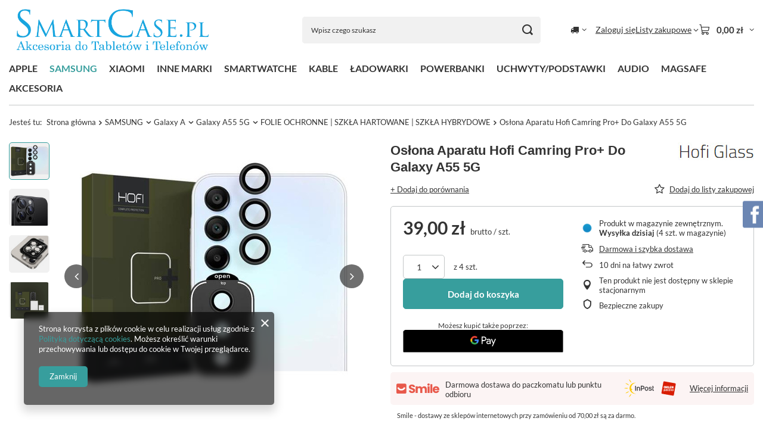

--- FILE ---
content_type: text/html; charset=utf-8
request_url: https://www.smartcase.pl/product-pol-41427-Oslona-Aparatu-Hofi-Camring-Pro-Do-Galaxy-A55-5G.html
body_size: 45662
content:
<!DOCTYPE html>
<html lang="pl" class="--vat --gross " ><head><link rel="preload" as="image" fetchpriority="high" href="https://static1.smartcase.pl/hpeciai/0ab84dd9838ed3bc4b7014d0d4372e96/pol_pm_Oslona-Aparatu-Hofi-Camring-Pro-Do-Galaxy-A55-5G-41427_3.jpg"><meta name="viewport" content="initial-scale = 1.0, maximum-scale = 5.0, width=device-width, viewport-fit=cover"><meta http-equiv="Content-Type" content="text/html; charset=utf-8"><meta http-equiv="X-UA-Compatible" content="IE=edge"><title>Osłona Aparatu Hofi Camring Pro+ Do Galaxy A55 5G</title><meta name="keywords" content="Osłona Aparatu Hofi Camring Pro+ Do Galaxy A55 5G"><meta name="description" content="Osłona Aparatu Hofi Camring Pro+ Do Galaxy A55 5G "><link rel="icon" href="/gfx/pol/favicon.ico"><meta name="theme-color" content="#379e9d"><meta name="msapplication-navbutton-color" content="#379e9d"><meta name="apple-mobile-web-app-status-bar-style" content="#379e9d"><link rel="stylesheet" type="text/css" href="/gfx/pol/projector_style.css.gzip?r=1765442197"><style>
							#photos_slider[data-skeleton] .photos__link:before {
								padding-top: calc(min((450/450 * 100%), 450px));
							}
							@media (min-width: 979px) {.photos__slider[data-skeleton] .photos__figure:not(.--nav):first-child .photos__link {
								max-height: 450px;
							}}
						</style><script>var app_shop={urls:{prefix:'data="/gfx/'.replace('data="', '')+'pol/',graphql:'/graphql/v1/'},vars:{meta:{viewportContent:'initial-scale = 1.0, maximum-scale = 5.0, width=device-width, viewport-fit=cover'},priceType:'gross',priceTypeVat:true,productDeliveryTimeAndAvailabilityWithBasket:false,geoipCountryCode:'US',fairShopLogo: { enabled: false, image: '/gfx/standards/safe_light.svg'},currency:{id:'PLN',symbol:'zł',country:'pl',format:'###,##0.00',beforeValue:false,space:true,decimalSeparator:',',groupingSeparator:' '},language:{id:'pol',symbol:'pl',name:'Polski'},omnibus:{enabled:true,rebateCodeActivate:false,hidePercentageDiscounts:false,},},txt:{priceTypeText:' brutto',},fn:{},fnrun:{},files:[],graphql:{}};const getCookieByName=(name)=>{const value=`; ${document.cookie}`;const parts = value.split(`; ${name}=`);if(parts.length === 2) return parts.pop().split(';').shift();return false;};if(getCookieByName('freeeshipping_clicked')){document.documentElement.classList.remove('--freeShipping');}if(getCookieByName('rabateCode_clicked')){document.documentElement.classList.remove('--rabateCode');}function hideClosedBars(){const closedBarsArray=JSON.parse(localStorage.getItem('closedBars'))||[];if(closedBarsArray.length){const styleElement=document.createElement('style');styleElement.textContent=`${closedBarsArray.map((el)=>`#${el}`).join(',')}{display:none !important;}`;document.head.appendChild(styleElement);}}hideClosedBars();</script><meta name="robots" content="index,follow"><meta name="rating" content="general"><meta name="Author" content="SmartCase na bazie IdoSell (www.idosell.com/shop).">
<!-- Begin LoginOptions html -->

<style>
#client_new_social .service_item[data-name="service_Apple"]:before, 
#cookie_login_social_more .service_item[data-name="service_Apple"]:before,
.oscop_contact .oscop_login__service[data-service="Apple"]:before {
    display: block;
    height: 2.6rem;
    content: url('/gfx/standards/apple.svg?r=1743165583');
}
.oscop_contact .oscop_login__service[data-service="Apple"]:before {
    height: auto;
    transform: scale(0.8);
}
#client_new_social .service_item[data-name="service_Apple"]:has(img.service_icon):before,
#cookie_login_social_more .service_item[data-name="service_Apple"]:has(img.service_icon):before,
.oscop_contact .oscop_login__service[data-service="Apple"]:has(img.service_icon):before {
    display: none;
}
</style>

<!-- End LoginOptions html -->

<!-- Open Graph -->
<meta property="og:type" content="website"><meta property="og:url" content="https://www.smartcase.pl/product-pol-41427-Oslona-Aparatu-Hofi-Camring-Pro-Do-Galaxy-A55-5G.html
"><meta property="og:title" content="Osłona Aparatu Hofi Camring Pro+ Do Galaxy A55 5G"><meta property="og:site_name" content="SmartCase"><meta property="og:locale" content="pl_PL"><meta property="og:image" content="https://www.smartcase.pl/hpeciai/764fba7afa82761866628f8b518f82fa/pol_pl_Oslona-Aparatu-Hofi-Camring-Pro-Do-Galaxy-A55-5G-41427_3.jpg"><meta property="og:image:width" content="450"><meta property="og:image:height" content="450"><link rel="manifest" href="https://www.smartcase.pl/data/include/pwa/1/manifest.json?t=3"><meta name="apple-mobile-web-app-capable" content="yes"><meta name="apple-mobile-web-app-status-bar-style" content="black"><meta name="apple-mobile-web-app-title" content="www.smartcase.pl"><link rel="apple-touch-icon" href="/data/include/pwa/1/icon-128.png"><link rel="apple-touch-startup-image" href="/data/include/pwa/1/logo-512.png" /><meta name="msapplication-TileImage" content="/data/include/pwa/1/icon-144.png"><meta name="msapplication-TileColor" content="#2F3BA2"><meta name="msapplication-starturl" content="/"><script type="application/javascript">var _adblock = true;</script><script async src="/data/include/advertising.js"></script><script type="application/javascript">var statusPWA = {
                online: {
                    txt: "Połączono z internetem",
                    bg: "#5fa341"
                },
                offline: {
                    txt: "Brak połączenia z internetem",
                    bg: "#eb5467"
                }
            }</script><script async type="application/javascript" src="/ajax/js/pwa_online_bar.js?v=1&r=6"></script>
<!-- End Open Graph -->

<link rel="canonical" href="https://www.smartcase.pl/product-pol-41427-Oslona-Aparatu-Hofi-Camring-Pro-Do-Galaxy-A55-5G.html" />

<link rel="stylesheet" type="text/css" href="/data/designs/60dd8e70970dc7.77071696_58/gfx/pol/custom.css.gzip?r=1765518821">
<!-- Begin additional html or js -->


<!--13|1|12-->
<script>/*app_shop.run(function(){
    $('.search_setting select').fancySelect({});
	$('.search_setting').on('click','a.show_filters',function(){
		$('html').addClass('filter_on');
	})
    if($('#layout > .search_categoriesdescription').length){
        $('#layout > .search_categoriesdescription, #layout > #paging_setting_top').remove();
        $('#layout').prepend($('.search_categoriesdescription, #paging_setting_top'));
        $('#content > .search_categoriesdescription, #content > #paging_setting_top').remove();
    } else
        $('#layout').prepend($('.search_categoriesdescription, #paging_setting_top'))
}, 'all', '.search_setting', true);*/

app_shop.run(function(){
	$('#filter_form').submit(function(){
  		return false;
	})
	
	// sortowanie
	$('select.sort_order').change(function(evt){
		evt.preventDefault();
		$(this).attr('onchange', '');
        var sortOrderValue = $(this).val();
        var xml = $.ajax({
			url: 'settings.php?sort_order='+sortOrderValue,
			dataType: "text",
			beforeSend: function(){
				$('#container').addClass('load-content');
			},
			success: function(){
				var filter_data = '/search.php?'+$('#filter_form').serialize();
    			loadAjaxFilter(xhr, filter_data);
			}
        });
		return false;
    });
    
    // ilosc
	$('select.portions').change(function(evt){
		evt.preventDefault();
		$(this).attr('onchange', '');
        var portionsValue = $(this).val();
        var xml = $.ajax({
			url: 'settings.php?portions='+portionsValue,
			dataType: "text",
			beforeSend: function(){
				$('#container').addClass('load-content');
			},
			success: function(){
				var filter_data = '/search.php?'+$('#filter_form').serialize();
    			loadAjaxFilter(xhr, filter_data);
			}
        });
		return false;
    });
    
    // usuwanie filtrow
    $('a.filter_list_remove').click(function(){
    	var deleteName = $(this).children('span').text();

		$('.filter_content label:contains("'+deleteName+'")').closest('div').siblings('input').attr('checked', 'false').attr('disabled', 'true');
		$('.filter_content label:contains("'+deleteName+'")').closest('div').closest('li').removeClass('enabled');
		menu_filter_init();
		
		var filter_data = '/search.php?'+$('#filter_form').serialize();
    	loadAjaxFilter(xhr, filter_data);
    	
    	return false;
    })
	
}, 'all', '#menu_filter', true);

var filter_prepare_ajaxfilter = function() {
	
    filter_fill_form();
    var filter_data = '/search.php?'+$('#filter_form').serialize();
    loadAjaxFilter(xhr, filter_data);

    return false;// stare, u góry load
};

$.fn.inView = function() {
    hh = $(window).scrollTop() + $(window).height();
    gg = $(this).position().top;
        
    if(hh+100 > gg){
        return true;
    }else{
        return false;
    }
};

var aktualnyLinkDoKategorii = ''

var loadAjaxFilter = function (_xhr, urlFilter, cb_success) {

    $('#container').addClass('load-content');
    xhr = _xhr;

    urlFilter = urlFilter.replace('lang=pol&', '');

    if (xhr && xhr.readystate !== 4) {
        xhr.abort();
    }

    xhr = $.ajax({
        url: urlFilter,
        timeout: 8000,
        success: function (data, textStatus, jqXHR) {
            if (jqXHR.status === 200) {


                $('#menu_filter').html($(data).find("#menu_filter").html());
                $('#content').html($(data).find("#content").html());
                $('.search_categoriesdescription').html($(data).find('.search_categoriesdescription').html());

                if( parseInt($.cookie("search_setting")) <3 ) {
                  $('#search div.product_wrapper').removeClass('sdistinguished')
                }

                evalJSFromHtml(data);
                $("select.filter_options").die("click");
                $("select.filter_options").die("change");
                $("select.filter_options").removeAttr("onchange");
                change_my_url(urlFilter);


                //app_shop.fn.load()
                app_shop.fn.runAjaxFn();

                cb_success && cb_success();

                $('#container').removeClass('load-content');
                
                $('a#filters_submit').on('click', function(){
  					$('html').removeClass('filter_on');
				})
            }
        },
        error: function (data) {
            window.location.href = urlFilter;
        }
    });
    return xhr;
};

var evalJSFromHtml = function (html) {
    var newElement = document.createElement('div');
    newElement.innerHTML = html;
    var result = newElement.getElementsByTagName("script");
    var scripts = [];

    for (var i = 0; i < result.length; ++i) {
        if (result[i].tagName === 'SCRIPT' && result[i].className === 'ajaxLoad') {
            scripts.push(result[i]);

            //eval(scripts[i].innerHTML);
        }
    }
    $('body').append(scripts);
};
function change_my_url(url) {
    if (history.pushState) {
        history.pushState({foo: "bar"}, "", url);
    }
};

function ajaxSearching(urlAjax, czy_prpend) {
    $.ajax({
        url: urlAjax,
        timeout: 6666,
        complete: function (request, settings) {
            if (request.status !== 200) {
                window.location = urlAjax;
            }
        },
        error: function () {
            window.location = urlAjax;
        },
        success: function (data, textStatus, jqXHR) {

            var oData = $(data);
            if(czy_prpend) {
            	$('#search').prepend(oData.find('#search > div.product_wrapper'))
          	}else{
            	$('#search').append(oData.find('#search > div.product_wrapper'))
            	$('#search_paging_bottom').html(oData.find('#search_paging_bottom').html());
          	}

            if (!$('#search_paging_bottom .next').attr('href')) {
                $('.paging_setting_bis div.search_ajax_button').hide();
            } else {
                $('.paging_setting_bis div.search_ajax_button').show();
            }

            if (searchHistBack.length) {
                $('div.search_ajax_button.top').show();
            }else {
              $('div.search_ajax_button.top').hide();
            }

            if( parseInt($.cookie("search_setting")) <3 ) {
              $('#search div.product_wrapper').removeClass('sdistinguished')
            }
            searchDdistinguishedMove();
            searchResetHeights();

            setTimeout(function () {
                var bLazy = new Blazy({
                    breakpoints: [{
                            width: 420, src: 'data-src-small'
                        }], success: function (element) {
                        setTimeout(function () {
                            //var parent = element.parentNode;
                            $(element).parents('.loading').removeClass('loading');

                        }, 200);
                    }
                });
            }, 777);
            change_my_url(urlAjax);
            $('#content').removeClass('load-content');
            $('#breadcrumbs_sub').removeClass('load-inView');
        }
    });
}

// cookie dla srot
$('form.search_setting').live('submit', function() {

  $.cookie("search_setting", 1, {path:"/"});

  return true;
})

$('div.search_ajax_button').live('click', function() {

  if( $(this).hasClass('top') ) {

      $('#content').addClass('load-content');
      var href = searchHistBack.pop();
      if (href) {
          ajaxSearching(href, true);
      }
  } else{

    $('#content').addClass('load-content');
    var href = $('#search_paging_bottom a.next').attr('href');
    if (href) {
        ajaxSearching(href, false);
    }
  }
  return false;
});

var searchHistBack = [];

function searchDdistinguishedMove() {

  var where = 0;
  if(app_shop.vars.view==4) {
    where = 1;
  }

  var oWhat = $('#search div.product_wrapper.sdistinguished');
  oWhat.removeClass('sdistinguished');
  oWhat = oWhat.eq(0);
  oWhat.addClass('sdistinguished');
  var whereDisting = $('#search div.product_wrapper').index(oWhat);

  if( where != whereDisting ) {

     $('#search div.product_wrapper').eq(where).after(oWhat);
  }

}

function searchResetHeights() {
    $('.align_row').iai_align();
    $('#search div.sdistinguished:gt(0)').removeClass('sdistinguished');

}


app_shop.run(function () {

    searchDdistinguishedMove();
    searchResetHeights();

    $('#container.search_page img.b-lazy:not(.b-loaded)').parents('a').addClass('loading');
    var bLazy = new Blazy({
        breakpoints: [{
                width: 420, src: 'data-src-small'
            }], success: function (element) {
            setTimeout(function () {
                //var parent = element.parentNode;
                $(element).parents('.loading').removeClass('loading');

            }, 200);
        }
    });


    if ($('#search_paging_bottom a.next').attr('href')) {
        $('.paging_setting_bis div.search_ajax_button').show();
    }


    $('.no-touch #search .product_wrapper_sub').hover(function () {
        if (app_shop.vars.view != 1 && app_shop.vars.view != 2) {
            // $(this).parent().css('min-height',$(this).parent().outerHeight());
            $(this).addClass('details');

        }
    }, function () {
        if (app_shop.vars.view != 1 && app_shop.vars.view != 2) {
            $(this).removeClass('details');
            $(this).removeClass('details-overflow');
        }
    });

}, 'all', '#search',true);




var search_top_desc = function(){
  var obj = $('div.top_description');

  var czy_gfx = true;

  if(!obj.size() || !obj.attr('data-gfx'))
    czy_gfx = false;

  //czy jesty opis
  if(!$('div.topdesc_text').size() && !czy_gfx && !$('div.top_description .topdesc_h1').size() ) {
    obj.css('opacity','0')
  }


if(!czy_gfx)
  return false;

   $('div.top_description').addClass('topgfx');

  var imgPreload = new Image();
  $(imgPreload).attr({
      src: obj.attr('data-gfx')
  });

  var reload = function(){
    obj.css('background-image','url('+imgPreload.src+')');
    obj.css('min-height',  obj.outerWidth() * imgPreload.height/imgPreload.width  );
  }

  if (imgPreload.complete || imgPreload.readyState === 4) {

    reload();

  } else {
      $(imgPreload).load(function (response, status, xhr) {
          if (status == 'error') {
          } else {
            reload();
          }
      });
  }
}

app_shop.run(function () {
  search_top_desc();

}, 'all', 'div.top_description');

app_shop.run(function () {


$('#search div.product_prices').maxHeight()

}, 1, '#search');
app_shop.run(function () {

}, 2, '#search');
app_shop.run(function () {

}, 3, '#search');
app_shop.run(function () {

}, 4, '#search');

var getAbsPosition = function(el){
    var el2 = el;
    var curtop = 0;
    var curleft = 0;
    if (document.getElementById || document.all) {
        do  {
            curleft += el.offsetLeft-el.scrollLeft;
            curtop += el.offsetTop-el.scrollTop;
            el = el.offsetParent;
            el2 = el2.parentNode;
            while (el2 != el) {
                curleft -= el2.scrollLeft;
                curtop -= el2.scrollTop;
                el2 = el2.parentNode;
            }
        } while (el.offsetParent);

    } else if (document.layers) {
        curtop += el.y;
        curleft += el.x;
    }
    return [curtop, curleft];
};


$(function () {

  if(!searchHistBack.length) {
    $('#search_paging_bottom .search_paging_sub> *:not(.previous)').each(function(){
      if($(this).is('span'))
        return false;
      searchHistBack.push( $(this).attr('href') );
    })
  }

  if (searchHistBack.length) {
      $('div.search_ajax_button.top').show();
  }

  if( parseInt( $.cookie("search_setting")) <3 ) {
    $('#search div.product_wrapper').removeClass('sdistinguished')
  }



    // SCROLL -
      if( $('div.search_page').size() ) {
        var id = $.cookie("previousPro");
        var obj = $('#search div.product_wrapper a.search_see_more[data-id='+id+']');
        if(obj.size() ) {

          $(window).scrollTop( getAbsPosition( obj.closest('div.product_wrapper').get(0))[0] - $('header').height() );
        }

      }else if( $('div.projector_page').size() ) {

        var url = $.cookie("previousUrl");
        //  tylko search -> http://jejsklep.pl/pol_m_On_Obuwie_Meskie-7760.html"
        if(url && url.indexOf('pol_m_')===-1 && url.indexOf('/search.php')===-1) {

        }else{
        }
        $.cookie("previousPro", $('#projector_product_hidden').val(), {path:"/"});
      }

      $.cookie("previousUrl", window.location.href, {path:"/"});
      var c = parseInt($.cookie("search_setting"));
      if( c )
        $.cookie("search_setting", ++c);
      else{
        $.cookie("search_setting",null);
      }

});</script>
<!--6|1|5-->
<script>setTimeout(function(){
	$('#ajaxBasketBox').hide();
}, 1000);

app_shop.run(function(){
  $('aside').prepend($('#menu_filter'));
  $('#filters_submit').attr('href', '#');
  $('#filters_submit').on('click', function(){
       $('html').removeClass('filter_on');
       return false;
  })
}, 1, '#menu_filter', true);

app_shop.run(function(){
  $('#content').prepend($('#menu_filter'));
}, 2, '#menu_filter');

app_shop.run(function(){
  $('#content').prepend($('#menu_filter'));
}, 3, '#menu_filter');

app_shop.run(function(){
  $('#content').prepend($('#menu_filter'));
}, 4, '#menu_filter');</script>
<!--4|1|4-->
<style>

div#ajaxBasketBox {
     background: #fff none repeat scroll 0 0;
    border: 1px solid #c4c7c8;
    display: block;
    height: auto;
    position: absolute;
    right: 0;
    text-align: center;
    top: 45px;
    width: 300px;
    z-index: 999;
    font-size:1.1em;
    display: none;
}

#ajaxBasketBox a:hover p {
     color:#21a6df !important;
}

div#ajaxBasketBox > h3 {
     color: #fff;
     padding: 6px; 
     margin-top: -10px; 
     float: left; 
     margin-left: -15px; 
     background: none repeat scroll 0px 0px rgb(97, 100, 104); 
     border-right:3px solid #fff;
     border-bottom:2px solid #fff;
}

div#ajaxBasketBox > div.basketProductWrapper {
     position: relative; 
     width: 305px; 
     height: auto; 
     display: table-row; 
     border-bottom: 1px solid rgb(230, 230, 230); 
     margin-left: 5px; 
     margin-right: 5px; 
     padding-top: 5px; 
     padding-bottom: 5px;
}

div#ajaxBasketBox > div.basketProductWrapper:first-of-type {
     margin-top:5px;
}

div#ajaxBasketBox > div.basketProductWrapper:last-of-type > div {
     border:none !important;
}

div.basketProductWrapper > .photoContainer {
     width: 100px; 
     height: 100%; 
     display: table-cell;
     vertical-align:middle;
     border-bottom:1px solid #c4c7c8;
}

div.basketProductWrapper a {
      display: inline-block;
    text-decoration: none !important;
    vertical-align: top !important;
}

.photoContainer > a {
     padding:10px; 
     padding-top:0;
     display:table-cell; 
     vertical-align:middle;
}

.photoContainer > a > img {
     width:100%;
}

div.basketProductDetails {
     width: 205px; 
     height: auto; 
     float: right;
     padding-bottom: 15px;
     padding-top: 15px;
     padding-left:10px;
     border-bottom:1px solid #c4c7c8;
}

div.basketProductDetails > a {
     text-decoration:none;
}

div.basketProductDetails > a > p {
     color:#333;
     text-align:left;
     font-size:0.8em;
}

a > p.basketProductName {
     font-weight:bold;
     margin-right:20px;
}

a > p.basketProductSummary {
     color: #f94b4b !important;
    display: inline-block;
    float: left;
    font-size: 1em !important;
    font-weight: bold;
    margin-left: 0;
    margin-right: 10px;
    margin-top: 5px;
}

span#basketBoxSummary {
    border-top: 1px solid #c4c7c8;
    display: inline-block;
    font-size: 10pt;
    font-weight: bold;
    padding-bottom: 5px;
    padding-top: 5px;
    text-align: center;
    width: 100%;
}

a.productRemoveButton {
     cursor: pointer; 
     width: 17px;
     height: 14px;
     right: 0;
     display: block; 
     position: absolute;
}

a.productRemoveButton::before {
     content:'\f057';
     font-family:fontawesome;
}

div#ajaxBasketBox a.goBasketButton {
     font-size: 10pt; 
     font-weight: bold; 
     margin-top: 10px; 
     margin-bottom: 10px; 
     display: inline-block; 
     padding: 10px 25px; 
     background: #21a6df; 
     color: rgb(255, 255, 255);
     text-decoration:none;
}

div#ajaxBasketBox a.goBasketButton:hover {
      background:#000;
}

div#layout {
     position:relative;
}

@media only screen and (max-width: 979px) {

     a.productRemoveButton::before {
          font-size:1.7em;
     }

     a > p.basketProductName {
          margin-right:35px;
     }

     a.productRemoveButton {
          width:30px;
          height:30px'
     }

     div#ajaxBasketBox {
          top:-166px;
     }

}


@media only screen and (max-width: 757px) {
      
     #ajaxBasketBox {
          display:none !important;
     }

}

</style>
<!--25|1|3-->
<style>

#ck_dsclr {
    width: 350px;
    left: 25px !important;
    top: inherit !important;
    bottom: 25px !important;
    border-radius: 0
    position:fixed !important;
    border:1px solid #21a6df;
}

#ckdsclmrshtdwn { background:#21a6df !important; border-color:#21a6df !important; }
#ckdsclmrshtdwn:hover { background:#000 !important; color:#fff !important; }
#ck_dsclr_sub a { color:#000 !important; }

@media (max-width:757px){
     #ck_dsclr { top:0 !important; bottom:inherit !important; left:0 !important; right:0 !important; width:100% !important; }
}

</style>
<!--1|1|1-->
<link href='http://fonts.googleapis.com/css?family=Roboto:400,500,700,900&subset=latin,latin-ext' rel='stylesheet' type='text/css'>
<!--27|1|21-->
<script>projectorObj.shippingTime = function(){
    rezult = '';

    console.log('SHIPPING TIME');

    //jesli minuty
    if(this.currentSizeObj.shipping_time){

        rezult = (this.currentSizeObj.availability.status == 'disable') ? this.txt['dostepny_za'] : this.txt['wysylka_za'];
        var rezultTmp = '';
        var onlyDays = true;
        if(this.currentSizeObj.shipping_time.days && this.currentSizeObj.shipping_time.days>0){
            rezultTmp += this.currentSizeObj.shipping_time.days + this.variety(this.currentSizeObj.shipping_time.days,this.txt['day'],this.txt['days']) + ' ';
            //onlyDays = this.currentSizeObj.shipping_time.days < 2 ? true : false;
        }
        if(this.currentSizeObj.shipping_time.hours && this.currentSizeObj.shipping_time.hours>0){
            rezultTmp += this.currentSizeObj.shipping_time.hours + this.variety(this.currentSizeObj.shipping_time.hours,this.txt['hour'],this.txt['hours']) + ' ';
            onlyDays = false;
        }
        if(this.currentSizeObj.shipping_time.minutes && this.currentSizeObj.shipping_time.minutes>0){
            rezultTmp += this.currentSizeObj.shipping_time.minutes + this.variety(this.currentSizeObj.shipping_time.minutes,this.txt['min'],this.txt['mins']) + ' ';
            onlyDays = false;
        }

        //jesli tylko dni
        //if(onlyDays){
            if(typeof(this.currentSizeObj.shipping_time.week_day) != "undefined" && this.options['friendly_shipping_format'].length == 9){

                this.currentSizeObj.shipping_time.temp_week_day = parseInt(this.currentSizeObj.shipping_time.week_day)+1;

                //warstwa abstrakcji bo PD sa nieudolni
                if(projectorObj.currentSizeObj.shipping_time.today == "true"){
                    this.currentSizeObj.shipping_time.temp_week_day = this.currentSizeObj.shipping_time.week_day = 0;
                    console.log('PIERWSZY IF');
                }

                if(projectorObj.currentSizeObj.shipping_time.today == 'false' && (projectorObj.currentSizeObj.shipping_time.days == '1' || (projectorObj.currentSizeObj.shipping_time.days == '0' && projectorObj.currentSizeObj.shipping_time.hours != '0'))){
                    this.currentSizeObj.shipping_time.temp_week_day = this.currentSizeObj.shipping_time.week_day = 1;
                    console.log('DRUGI IF');
                }

                var week_day = parseInt(this.currentSizeObj.shipping_time.temp_week_day);

                var week_amount = parseInt(this.currentSizeObj.shipping_time.week_amount);
                if(week_amount == 0 && this.options['friendly_shipping_format'][week_day]){
                    return this.options['friendly_shipping_format'][week_day];
                }
            }

            if(this.currentSizeObj.shipping_time.days == 0){
                rezult = this.txt['wysylka'];
                rezultTmp = this.txt['status_natychmiast'];
            }
            if(this.currentSizeObj.shipping_time.days == '1'){
                rezult = this.txt['wysylka'];
                rezultTmp = this.txt['status_24'];
            }
       // }

        rezult = rezult+rezultTmp;

    } else{
        if(this.currentSizeObj.availability.status == 'disable'){
            if(this.currentSizeObj.availability.delivery_days > 1){
                rezult = this.txt['dostepny_za'];
            }else if(this.currentSizeObj.availability.delivery_days <= 1){
                rezult = this.txt['dostepny'];
            }
        }else {
            if(this.currentSizeObj.availability.delivery_days > 1){
                rezult = this.txt['wysylka_za'];
            }else if(this.currentSizeObj.availability.delivery_days <= 1){
                rezult = this.txt['wysylka'];
            }
        }

        if(this.currentSizeObj.availability.hours){
            rezult += this.currentSizeObj.availability.hours+this.variety(this.currentSizeObj.availability.hours,this.txt['hour'],this.txt['hours']);
        }else{
            if(this.currentSizeObj.availability.delivery_days == 0){
                rezult += this.txt['status_natychmiast'];
            }
            if(this.currentSizeObj.availability.delivery_days == '1'){
                rezult += this.txt['status_24'];
            }
            if(this.currentSizeObj.availability.delivery_days > '1'){
                rezult += this.currentSizeObj.availability.delivery_days + this.variety(this.currentSizeObj.availability.delivery_days,this.txt['day'],this.txt['days']);
            }
        }

        if(this.currentSizeObj.availability_total){
            if(parseInt(this.currentSizeObj.availability_total.delivery_days) == 0 && parseInt(this.currentSizeObj.availability_total.delivery_hours) > 0){
                rezult += this.txt['wysylka_total_begin'] + this.currentSizeObj.availability_total.total_hours + this.variety(this.currentSizeObj.availability_total.total_hours,this.txt['hour'],this.txt['hours']) + this.txt['wysylka_total_end'];
            }else if(parseInt(this.currentSizeObj.availability_total.delivery_days) == 1){
                rezult += this.txt['wysylka_total_begin'] + this.txt['status_24'] + this.txt['wysylka_total_end'];
            }else if(parseInt(this.currentSizeObj.availability_total.delivery_days) > 1){
                rezult += this.txt['wysylka_total_begin'] + this.variety(this.currentSizeObj.availability_total.delivery_days,this.txt['day'],this.txt['days']) + this.txt['days'] + this.txt['wysylka_total_end'];
            }
        }

    }

    return rezult;
}</script>
<!--34|1|25-->
<meta name="google-site-verification" content="Ry9LZsW4Cmu1sgPeDOKctk6181hYgAudcVgMivVAkHQ" />

<!-- End additional html or js -->
<script>(function(w,d,s,i,dl){w._ceneo = w._ceneo || function () {
w._ceneo.e = w._ceneo.e || []; w._ceneo.e.push(arguments); };
w._ceneo.e = w._ceneo.e || [];dl=dl===undefined?"dataLayer":dl;
const f = d.getElementsByTagName(s)[0], j = d.createElement(s); j.defer = true;
j.src = "https://ssl.ceneo.pl/ct/v5/script.js?accountGuid=" + i + "&t=" +
Date.now() + (dl ? "&dl=" + dl : ""); f.parentNode.insertBefore(j, f);
})(window, document, "script", "46305a7c-48d6-4fbf-bea3-52401b326133");</script>
                <script>
                if (window.ApplePaySession && window.ApplePaySession.canMakePayments()) {
                    var applePayAvailabilityExpires = new Date();
                    applePayAvailabilityExpires.setTime(applePayAvailabilityExpires.getTime() + 2592000000); //30 days
                    document.cookie = 'applePayAvailability=yes; expires=' + applePayAvailabilityExpires.toUTCString() + '; path=/;secure;'
                    var scriptAppleJs = document.createElement('script');
                    scriptAppleJs.src = "/ajax/js/apple.js?v=3";
                    if (document.readyState === "interactive" || document.readyState === "complete") {
                          document.body.append(scriptAppleJs);
                    } else {
                        document.addEventListener("DOMContentLoaded", () => {
                            document.body.append(scriptAppleJs);
                        });  
                    }
                } else {
                    document.cookie = 'applePayAvailability=no; path=/;secure;'
                }
                </script>
                                <script>
                var listenerFn = function(event) {
                    if (event.origin !== "https://payment.idosell.com")
                        return;
                    
                    var isString = (typeof event.data === 'string' || event.data instanceof String);
                    if (!isString) return;
                    try {
                        var eventData = JSON.parse(event.data);
                    } catch (e) {
                        return;
                    }
                    if (!eventData) { return; }                                            
                    if (eventData.isError) { return; }
                    if (eventData.action != 'isReadyToPay') {return; }
                    
                    if (eventData.result.result && eventData.result.paymentMethodPresent) {
                        var googlePayAvailabilityExpires = new Date();
                        googlePayAvailabilityExpires.setTime(googlePayAvailabilityExpires.getTime() + 2592000000); //30 days
                        document.cookie = 'googlePayAvailability=yes; expires=' + googlePayAvailabilityExpires.toUTCString() + '; path=/;secure;'
                    } else {
                        document.cookie = 'googlePayAvailability=no; path=/;secure;'
                    }                                            
                }     
                if (!window.isAdded)
                {                                        
                    if (window.oldListener != null) {
                         window.removeEventListener('message', window.oldListener);
                    }                        
                    window.addEventListener('message', listenerFn);
                    window.oldListener = listenerFn;                                      
                       
                    const iframe = document.createElement('iframe');
                    iframe.src = "https://payment.idosell.com/assets/html/checkGooglePayAvailability.html?origin=https%3A%2F%2Fwww.smartcase.pl";
                    iframe.style.display = 'none';                                            

                    if (document.readyState === "interactive" || document.readyState === "complete") {
                          if (!window.isAdded) {
                              window.isAdded = true;
                              document.body.append(iframe);
                          }
                    } else {
                        document.addEventListener("DOMContentLoaded", () => {
                            if (!window.isAdded) {
                              window.isAdded = true;
                              document.body.append(iframe);
                          }
                        });  
                    }  
                }
                </script>
                <script>let paypalDate = new Date();
                    paypalDate.setTime(paypalDate.getTime() + 86400000);
                    document.cookie = 'payPalAvailability_PLN=-1; expires=' + paypalDate.getTime() + '; path=/; secure';
                </script><script src="/data/gzipFile/expressCheckout.js.gz"></script></head><body>
<!-- Begin additional html or js -->


<!--8|1|7-->
<script>function getBasketData(mode) {
    $.ajax({
        type: "post",
        url: 'basketchange.php',
        dataType: "json",
        async: false,
        data: {
            getAjax: true
        },
        success: function (json) {
            switch (mode) {
                case 'basketBox':
                    showBasketBox(json, mode);
                    break;
                case 'other':
                    return json;
                    break;
                default:
                    showBasketBox(json, mode);
                    break;
            }
        }
    });
}

function showBasketBox(json, mode) {
    if ($('#ajaxBasketBox').length) {
        $('#ajaxBasketBox').remove();
    }
    var newBasketElement = document.createElement('div');
    $(newBasketElement).attr('id', 'ajaxBasketBox');
    // var basketElementHeader = document.createElement('h3');
    //$(basketElementHeader).text(basketTextHeader).hide(); 
    if ($('#ajaxBasketBox').length < 1) {
        $('#menu_basket').prepend(newBasketElement);
    }
    // $('#ajaxBasketBox').append(basketElementHeader);
    for (var counter in json.basket.products) {
        var actuallyProduct = json.basket.products[counter];
        var basketBoxProductWrapper = document.createElement('div');
        basketBoxProductWrapper = $(basketBoxProductWrapper).attr('class', 'basketProductWrapper');
        var imageSrc = actuallyProduct.icon;
        imageSrc = imageSrc.replace('small', 'large');
        var photoContainer = document.createElement('div');
        photoContainer = $(photoContainer).attr('class', 'photoContainer').append('<a href="' + actuallyProduct.link + '"><img src="' + imageSrc + '" alt="' + actuallyProduct.name + '"/></a>');
        var productDetails = document.createElement('div');
        productDetails = $(productDetails).attr('class', 'basketProductDetails').append('<a href="' + actuallyProduct.link + '"><p class="basketProductName">' + actuallyProduct.name + '</p><p class="basketProductVersion">' + actuallyProduct.versions_name + ' ' + actuallyProduct.product_version_name + '</p><p class="basketProductNumber">Liczba: ' + actuallyProduct.count + '</p><p class="basketProductSummary">' + actuallyProduct.prices.worth_gros + ' ' + json.basket.currency_sign + '</p></a>');
        var productRemoveButton = document.createElement('a');
        productRemoveButton = $(productRemoveButton).attr('href', 'basketchange.php?product=' + json.basket.products[counter].id + '&change=empty&mode=1&size=' + json.basket.products[counter].size + '&additional=' + json.basket.products[counter].md5_additional).attr('class', 'productRemoveButton');
        $('#ajaxBasketBox').append($(basketBoxProductWrapper));
        $('.basketProductWrapper:last-child').append(photoContainer);
        $('.basketProductWrapper:last-child').append(productDetails);
        $('.basketProductWrapper:last-child').append(productRemoveButton);
    }
    var basketSummary = document.createElement('span');
    basketSummary = $(basketSummary).attr('id', 'basketBoxSummary').text(basketTextSummary + json.basket.worth + ' ' + json.basket.currency_sign);
    $('#ajaxBasketBox').append(basketSummary);
    $('#ajaxBasketBox').append('<a class="goBasketButton" href="/basketedit.php?mode=1">' + basketTextgoBasket + '</a>');
    if (mode != 'basketBox') {
        setTimeout(function () {
            $('#ajaxBasketBox').addClass('active').slideDown(200, function () {
                setTimeout(function () {
                    $('#ajaxBasketBox').children('h3').slideDown(250);
                }, 300);
            });
            // setTimeout(function(){
            //    $('div#ajaxBasketBox').slideUp();
            // }, 15000);
        }, 500);
    }
    removeProductFromBasket();
    $('#page_container').mouseover(function () {
        //$('#ajaxBasketBox').removeClass('active').slideUp();
    });
}

function removeProductFromBasket() {
    $('a.productRemoveButton').die();
    $('a.productRemoveButton').click(function () {
        $.ajax({
            type: "post",
            url: $(this).attr('href'),
            dataType: "json",
            async: false,
            data: {
                getAjax: true
            },
            success: function (json) {
                showBasketBox(json);
                var basket = json.basket;
                var countNotCalculated = parseInt(basket.productsNumber);
                var worth = basket.worth;
                worth = worth.toFixed(2);
                worth = worth.replace('.', ',');
                var currency = basket.currency_sign;
                var basketMenuOldValue = $('div#menu_basket > a').html();
                $('div#menu_basket > a').find('strong').html(worth + ' ' + currency);
            }
        });
        return false;
    });
}

/*** hover koszyka ***/
var basket_timeouter = null;

$(function () {
    $('div#menu_basket > a').die();
    $('#menu_basket').die();
    $('#menu_basket').die();
    $('div#menu_basket > a').live('mouseenter', function () {
        if ($(window).width() > 757) {
            //if (!$('#ajaxBasketBox').is('.active')) {
                //getBasketData('basketBox');
                if (basket_timeouter === null) {
                    clearTimeout(basket_timeouter);
                    basket_timeouter = null;
                    $('#ajaxBasketBox').slideDown('fast');
                }
                //$('#ajaxBasketBox').show();
            //}
        }
    });
    $('#menu_basket').live('mouseleave', function () {
        clearTimeout(basket_timeouter);
        basket_timeouter = null;
        basket_timeouter = setTimeout(function () {
            $('#ajaxBasketBox').slideUp('fast');
            clearTimeout(basket_timeouter);
            basket_timeouter = null;
        }, 500);
        //$(this).children('#ajaxBasketBox').stop(false, true).removeClass('active').slideUp();
    });
    $('#menu_basket').live('mouseenter', function (event) {
        //event.stopPropagation();
        //if (!$(this).hasClass('empty_bsket')) {
        if (basket_timeouter !== null) {
            clearTimeout(basket_timeouter);
            basket_timeouter = null;
        }
        //}
    });
    getBasketData('basketBox');
});</script>

<!-- End additional html or js -->
<div id="container" class="projector_page container max-width-1200"><header class=" commercial_banner"><script class="ajaxLoad">app_shop.vars.vat_registered="true";app_shop.vars.currency_format="###,##0.00";app_shop.vars.currency_before_value=false;app_shop.vars.currency_space=true;app_shop.vars.symbol="zł";app_shop.vars.id="PLN";app_shop.vars.baseurl="http://www.smartcase.pl/";app_shop.vars.sslurl="https://www.smartcase.pl/";app_shop.vars.curr_url="%2Fproduct-pol-41427-Oslona-Aparatu-Hofi-Camring-Pro-Do-Galaxy-A55-5G.html";var currency_decimal_separator=',';var currency_grouping_separator=' ';app_shop.vars.blacklist_extension=["exe","com","swf","js","php"];app_shop.vars.blacklist_mime=["application/javascript","application/octet-stream","message/http","text/javascript","application/x-deb","application/x-javascript","application/x-shockwave-flash","application/x-msdownload"];app_shop.urls.contact="/contact-pol.html";</script><div id="viewType" style="display:none"></div><div id="menu_skip" class="menu_skip"><a href="#layout" class="btn --outline --medium menu_skip__link --layout">Przejdź do zawartości strony</a><a href="#menu_categories" class="btn --outline --medium menu_skip__link --menu">Przejdź do kategorii</a></div><div id="logo" class="d-flex align-items-center"><a href="/" target="_self" aria-label="Logo sklepu"><picture><source media="(min-width:979px)" srcset="/data/gfx/mask/pol/logo_1_big.png" width="1239" height="338"></source><source media="(min-width:757px)" srcset="/data/gfx/mask/pol/1210850948.png" width="595" height="171"></source><img src="/data/gfx/mask/pol/logo_1_small.png" alt="" width="595" height="171"></picture></a></div><form action="https://www.smartcase.pl/search.php" method="get" id="menu_search" class="menu_search"><a href="#showSearchForm" class="menu_search__mobile" aria-label="Szukaj"></a><div class="menu_search__block"><div class="menu_search__item --input"><input class="menu_search__input" type="text" name="text" autocomplete="off" placeholder="Wpisz czego szukasz" aria-label="Wpisz czego szukasz"><button class="menu_search__submit" type="submit" aria-label="Szukaj"></button></div><div class="menu_search__item --results search_result"></div></div></form><div id="menu_top" class="menu_top"><div id="menu_settings" class="align-items-center justify-content-center justify-content-lg-end"><div class="open_trigger hover__wrapper --hover_touch" tabindex="0" aria-label="Kliknij, aby zmienić kraj dostawy"><span class="d-none d-md-inline-block flag_txt"><i class="icon-truck"></i></span><i class="icon-angle-down d-none d-md-inline-block"></i><form class="hover__element --right" action="https://www.smartcase.pl/settings.php" method="post"><ul><li><div class="form-group"><span for="menu_settings_country">Dostawa do</span><div class="select-after"><select class="form-control" name="country" id="menu_settings_country" aria-label="Dostawa do"><option selected value="1143020003">Polska</option><option value="1170044700">Serbia</option></select></div></div></li><li class="buttons"><button class="btn --solid --large" type="submit">
									Zastosuj zmiany
								</button></li></ul></form></div></div><div class="account_links"><a class="account_links__item" href="https://www.smartcase.pl/login.php"><span class="account_links__text --logged-out">Zaloguj się</span></a></div><div class="shopping_list_top hover__wrapper" data-empty="true"><a href="https://www.smartcase.pl/pl/shoppinglist/" class="wishlist_link slt_link --empty" aria-label="Listy zakupowe"><span class="slt_link__text">Listy zakupowe</span></a><div class="slt_lists hover__element"><ul class="slt_lists__nav"><li class="slt_lists__nav_item" data-list_skeleton="true" data-list_id="true" data-shared="true"><a href="#" class="slt_lists__nav_link" data-list_href="true"><span class="slt_lists__nav_name" data-list_name="true"></span><span class="slt_lists__count" data-list_count="true">0</span></a></li><li class="slt_lists__nav_item --empty"><a class="slt_lists__nav_link --empty" href="https://www.smartcase.pl/pl/shoppinglist/"><span class="slt_lists__nav_name" data-list_name="true">Lista zakupowa</span><span class="slt_lists__count" data-list_count="true">0</span></a></li></ul></div></div><div id="menu_basket" class="top_basket hover__wrapper --skeleton --mobile_hide"><a class="top_basket__sub" title="Przejdź do koszyka" href="/basketedit.php" aria-label="Wartość koszyka: 0,00 zł"><span class="badge badge-info"></span><strong class="top_basket__price">0,00 zł</strong></a><div class="top_basket__express_checkout_container"><express-checkout type="basket"></express-checkout></div><script>
        app_shop.vars.cache_html = true;
      </script><div class="top_basket__details hover__element --skeleton"><div class="top_basket__skeleton --name"></div><div class="top_basket__skeleton --product"></div><div class="top_basket__skeleton --product"></div><div class="top_basket__skeleton --product --last"></div><div class="top_basket__skeleton --sep"></div><div class="top_basket__skeleton --summary"></div></div></div><template id="top_basket_product"><div class="top_basket__product"><a class="top_basket__img" title=""><picture><source type="image/webp" srcset=""></source><img src="" alt=""></picture></a><a class="top_basket__link" title=""></a><div class="top_basket__prices"><span class="top_basket__price"></span><span class="top_basket__unit"></span><span class="top_basket__vat"></span></div></div></template><template id="top_basket_summary"><div class="top_basket__summary_shipping_free"><span class="top_basket__summary_label --freeshipping_limit">Do darmowej dostawy brakuje <span class="top_basket__summary_value"></span></span><span class="progress_bar"><span class="progress_bar__value"></span></span></div><div class="top_basket__summary_item --worth"><span class="top_basket__summary_label">Wartość zamówienia:</span><b class="top_basket__summary_value"></b></div><div class="top_basket__summary_item --shipping"><span class="top_basket__summary_label">Koszt przesyłki:</span><b class="top_basket__summary_value"></b></div><div class="top_basket__buttons"><a class="btn --solid --large" data-ec-class="btn --outline --large" title="Przejdź do koszyka" href="/basketedit.php">
        Przejdź do koszyka
      </a><div id="top_basket__express_checkout_placeholder"></div></div></template><template id="top_basket_details"><div class="top_basket__details hover__element"><div class="top_basket__details_sub"><div class="headline"><span class="headline__name">Twój koszyk (<span class="top_basket__count"></span>)</span></div><div class="top_basket__products"></div><div class="top_basket__summary"></div></div></div></template></div><nav id="menu_categories" class="wide" aria-label="Kategorie główne"><button type="button" class="navbar-toggler" aria-label="Menu"><i class="icon-reorder"></i></button><div class="navbar-collapse" id="menu_navbar"><ul class="navbar-nav mx-md-n2"><li class="nav-item"><span class="nav-link-wrapper"><span title="APPLE" class="nav-link --l1" >APPLE</span><button class="nav-link-expand" type="button" aria-label="APPLE, Menu"></button></span><ul class="navbar-subnav"><li class="nav-header"><a href="#backLink" class="nav-header__backLink" aria-label="Wróć"><i class="icon-angle-left"></i></a><span title="APPLE" class="nav-link --l1" >APPLE</span></li><li class="nav-item"><a  href="/pol_m_APPLE_iPhone-seria-17-9206.html" target="_self" title="iPhone seria 17" class="nav-link --l2" >iPhone seria 17</a><ul class="navbar-subsubnav"><li class="nav-header"><a href="#backLink" class="nav-header__backLink" aria-label="Wróć"><i class="icon-angle-left"></i></a><a  href="/pol_m_APPLE_iPhone-seria-17-9206.html" target="_self" title="iPhone seria 17" class="nav-link --l2" >iPhone seria 17</a></li><li class="nav-item"><a  href="/pol_m_APPLE_iPhone-seria-17_iPhone-17-Pro-Max-9178.html" target="_self" title="iPhone 17 Pro Max" class="nav-link --l3" >iPhone 17 Pro Max</a></li><li class="nav-item"><a  href="/pol_m_APPLE_iPhone-seria-17_iPhone-17-Pro-9175.html" target="_self" title="iPhone 17 Pro" class="nav-link --l3" >iPhone 17 Pro</a></li><li class="nav-item"><a  href="/pol_m_APPLE_iPhone-seria-17_iPhone-17-Air-9172.html" target="_self" title="iPhone 17 Air" class="nav-link --l3" >iPhone 17 Air</a></li><li class="nav-item"><a  href="/pol_m_APPLE_iPhone-seria-17_iPhone-17-9169.html" target="_self" title="iPhone 17" class="nav-link --l3" >iPhone 17</a></li></ul></li><li class="nav-item"><a  href="/pol_m_APPLE_iPhone-seria-16-9207.html" target="_self" title="iPhone seria 16" class="nav-link --l2" >iPhone seria 16</a><ul class="navbar-subsubnav"><li class="nav-header"><a href="#backLink" class="nav-header__backLink" aria-label="Wróć"><i class="icon-angle-left"></i></a><a  href="/pol_m_APPLE_iPhone-seria-16-9207.html" target="_self" title="iPhone seria 16" class="nav-link --l2" >iPhone seria 16</a></li><li class="nav-item"><a  href="/pol_m_APPLE_iPhone-seria-16_iPhone-16-Pro-Max-8958.html" target="_self" title="iPhone 16 Pro Max" class="nav-link --l3" >iPhone 16 Pro Max</a></li><li class="nav-item"><a  href="/pol_m_APPLE_iPhone-seria-16_iPhone-16-Pro-8961.html" target="_self" title="iPhone 16 Pro" class="nav-link --l3" >iPhone 16 Pro</a></li><li class="nav-item"><a  href="/pol_m_APPLE_iPhone-seria-16_iPhone-16-Plus-8964.html" target="_self" title="iPhone 16 Plus" class="nav-link --l3" >iPhone 16 Plus</a></li><li class="nav-item"><a  href="/pol_m_APPLE_iPhone-seria-16_iPhone-16e-9039.html" target="_self" title="iPhone 16e" class="nav-link --l3" >iPhone 16e</a></li><li class="nav-item"><a  href="/pol_m_APPLE_iPhone-seria-16_iPhone-16-8967.html" target="_self" title="iPhone 16" class="nav-link --l3" >iPhone 16</a></li></ul></li><li class="nav-item"><a  href="/pol_m_APPLE_iPhone-seria-15-9208.html" target="_self" title="iPhone seria 15" class="nav-link --l2" >iPhone seria 15</a><ul class="navbar-subsubnav"><li class="nav-header"><a href="#backLink" class="nav-header__backLink" aria-label="Wróć"><i class="icon-angle-left"></i></a><a  href="/pol_m_APPLE_iPhone-seria-15-9208.html" target="_self" title="iPhone seria 15" class="nav-link --l2" >iPhone seria 15</a></li><li class="nav-item"><a  href="/pol_m_APPLE_iPhone-seria-15_iPhone-15-Pro-Max-8452.html" target="_self" title="iPhone 15 Pro Max" class="nav-link --l3" >iPhone 15 Pro Max</a></li><li class="nav-item"><a  href="/pol_m_APPLE_iPhone-seria-15_iPhone-15-Plus-8454.html" target="_self" title="iPhone 15 Plus" class="nav-link --l3" >iPhone 15 Plus</a></li><li class="nav-item"><a  href="/pol_m_APPLE_iPhone-seria-15_iPhone-15-Pro-8453.html" target="_self" title="iPhone 15 Pro" class="nav-link --l3" >iPhone 15 Pro</a></li><li class="nav-item"><a  href="/pol_m_APPLE_iPhone-seria-15_iPhone-15-8455.html" target="_self" title="iPhone 15" class="nav-link --l3" >iPhone 15</a></li></ul></li><li class="nav-item"><a  href="/pol_m_APPLE_iPhone-seria-14-9224.html" target="_self" title="iPhone seria 14" class="nav-link --l2" >iPhone seria 14</a><ul class="navbar-subsubnav"><li class="nav-header"><a href="#backLink" class="nav-header__backLink" aria-label="Wróć"><i class="icon-angle-left"></i></a><a  href="/pol_m_APPLE_iPhone-seria-14-9224.html" target="_self" title="iPhone seria 14" class="nav-link --l2" >iPhone seria 14</a></li><li class="nav-item"><a  href="/pol_m_APPLE_iPhone-seria-14_iPhone-14-Pro-Max-2479.html" target="_self" title="iPhone 14 Pro Max" class="nav-link --l3" >iPhone 14 Pro Max</a></li><li class="nav-item"><a  href="/pol_m_APPLE_iPhone-seria-14_iPhone-14-Plus-2488.html" target="_self" title="iPhone 14 Plus" class="nav-link --l3" >iPhone 14 Plus</a></li><li class="nav-item"><a  href="/pol_m_APPLE_iPhone-seria-14_iPhone-14-Pro-2482.html" target="_self" title="iPhone 14 Pro" class="nav-link --l3" >iPhone 14 Pro</a></li><li class="nav-item"><a  href="/pol_m_APPLE_iPhone-seria-14_iPhone-14-2485.html" target="_self" title="iPhone 14" class="nav-link --l3" >iPhone 14</a></li></ul></li><li class="nav-item"><a  href="/pol_m_APPLE_iPhone-seria-13-9252.html" target="_self" title="iPhone seria 13" class="nav-link --l2" >iPhone seria 13</a><ul class="navbar-subsubnav"><li class="nav-header"><a href="#backLink" class="nav-header__backLink" aria-label="Wróć"><i class="icon-angle-left"></i></a><a  href="/pol_m_APPLE_iPhone-seria-13-9252.html" target="_self" title="iPhone seria 13" class="nav-link --l2" >iPhone seria 13</a></li><li class="nav-item"><a  href="/pol_m_APPLE_iPhone-seria-13_iPhone-13-Pro-Max-2274.html" target="_self" title="iPhone 13 Pro Max" class="nav-link --l3" >iPhone 13 Pro Max</a></li><li class="nav-item"><a  href="/pol_m_APPLE_iPhone-seria-13_iPhone-13-Mini-2273.html" target="_self" title="iPhone 13 Mini" class="nav-link --l3" >iPhone 13 Mini</a></li><li class="nav-item"><a  href="/pol_m_APPLE_iPhone-seria-13_iPhone-13-Pro-2286.html" target="_self" title="iPhone 13 Pro" class="nav-link --l3" >iPhone 13 Pro</a></li><li class="nav-item"><a  href="/pol_m_APPLE_iPhone-seria-13_iPhone-13-2272.html" target="_self" title="iPhone 13" class="nav-link --l3" >iPhone 13</a></li></ul></li><li class="nav-item"><a  href="/pol_m_APPLE_iPhone-seria-12-9292.html" target="_self" title="iPhone seria 12" class="nav-link --l2" >iPhone seria 12</a><ul class="navbar-subsubnav"><li class="nav-header"><a href="#backLink" class="nav-header__backLink" aria-label="Wróć"><i class="icon-angle-left"></i></a><a  href="/pol_m_APPLE_iPhone-seria-12-9292.html" target="_self" title="iPhone seria 12" class="nav-link --l2" >iPhone seria 12</a></li><li class="nav-item"><a  href="/pol_m_APPLE_iPhone-seria-12_iPhone-12-Pro-Max-1996.html" target="_self" title="iPhone 12 Pro Max" class="nav-link --l3" >iPhone 12 Pro Max</a></li><li class="nav-item"><a  href="/pol_m_APPLE_iPhone-seria-12_iPhone-12-12-Pro-1995.html" target="_self" title="iPhone 12/12 Pro" class="nav-link --l3" >iPhone 12/12 Pro</a></li><li class="nav-item"><a  href="/pol_m_APPLE_iPhone-seria-12_iPhone-12-Mini-1994.html" target="_self" title="iPhone 12 Mini" class="nav-link --l3" >iPhone 12 Mini</a></li></ul></li><li class="nav-item"><a  href="/pol_m_APPLE_iPhone-seria-11-9344.html" target="_self" title="iPhone seria 11" class="nav-link --l2" >iPhone seria 11</a><ul class="navbar-subsubnav"><li class="nav-header"><a href="#backLink" class="nav-header__backLink" aria-label="Wróć"><i class="icon-angle-left"></i></a><a  href="/pol_m_APPLE_iPhone-seria-11-9344.html" target="_self" title="iPhone seria 11" class="nav-link --l2" >iPhone seria 11</a></li><li class="nav-item"><a  href="/pol_m_APPLE_iPhone-seria-11_iPhone-11-Pro-Max-1351.html" target="_self" title="iPhone 11 Pro Max" class="nav-link --l3" >iPhone 11 Pro Max</a></li><li class="nav-item"><a  href="/pol_m_APPLE_iPhone-seria-11_iPhone-11-Pro-1352.html" target="_self" title="iPhone 11 Pro" class="nav-link --l3" >iPhone 11 Pro</a></li><li class="nav-item"><a  href="/pol_m_APPLE_iPhone-seria-11_iPhone-11-1353.html" target="_self" title="iPhone 11" class="nav-link --l3" >iPhone 11</a></li></ul></li><li class="nav-item"><a  href="/pol_m_APPLE_Starsze-modele-8957.html" target="_self" title="Starsze modele" class="nav-link --l2" >Starsze modele</a><ul class="navbar-subsubnav"><li class="nav-header"><a href="#backLink" class="nav-header__backLink" aria-label="Wróć"><i class="icon-angle-left"></i></a><a  href="/pol_m_APPLE_Starsze-modele-8957.html" target="_self" title="Starsze modele" class="nav-link --l2" >Starsze modele</a></li><li class="nav-item"><a  href="/pol_m_APPLE_Starsze-modele_iPhone-XR-1142.html" target="_self" title="iPhone XR" class="nav-link --l3" >iPhone XR</a></li><li class="nav-item"><a  href="/pol_m_APPLE_Starsze-modele_iPhone-XS-Max-1143.html" target="_self" title="iPhone XS Max" class="nav-link --l3" >iPhone XS Max</a></li><li class="nav-item"><a  href="/pol_m_APPLE_Starsze-modele_iPhone-X-XS-1145.html" target="_self" title="iPhone X / XS" class="nav-link --l3" >iPhone X / XS</a></li><li class="nav-item"><a  href="/pol_m_APPLE_Starsze-modele_iPhone-7-8-SE-2020-22-1876.html" target="_self" title="iPhone 7/8/SE 2020/22" class="nav-link --l3" >iPhone 7/8/SE 2020/22</a></li><li class="nav-item"><a  href="/pol_m_APPLE_Starsze-modele_iPhone-7-Plus-830.html" target="_self" title="iPhone 7 Plus" class="nav-link --l3" >iPhone 7 Plus</a></li><li class="nav-item"><a  href="/pol_m_APPLE_Starsze-modele_iPhone-8-Plus-993.html" target="_self" title="iPhone 8 Plus" class="nav-link --l3" >iPhone 8 Plus</a></li><li class="nav-item"><a  href="/pol_m_APPLE_Starsze-modele_iPhone-6-6S-Plus-182.html" target="_self" title="iPhone 6 / 6S Plus" class="nav-link --l3" >iPhone 6 / 6S Plus</a></li><li class="nav-item"><a  href="/pol_m_APPLE_Starsze-modele_iPhone-6-6S-181.html" target="_self" title="iPhone 6 / 6S" class="nav-link --l3" >iPhone 6 / 6S</a></li><li class="nav-item"><a  href="/pol_m_APPLE_Starsze-modele_iPhone-5-5S-SE-184.html" target="_self" title="iPhone 5 / 5S / SE" class="nav-link --l3" >iPhone 5 / 5S / SE</a></li><li class="nav-item"><a  href="/pol_m_APPLE_Starsze-modele_iPhone-4-4S-185.html" target="_self" title="iPhone 4 / 4S" class="nav-link --l3" >iPhone 4 / 4S</a></li></ul></li><li class="nav-item"><a  href="/pol_m_APPLE_Airpods-8786.html" target="_self" title="Airpods" class="nav-link --l2" >Airpods</a><ul class="navbar-subsubnav"><li class="nav-header"><a href="#backLink" class="nav-header__backLink" aria-label="Wróć"><i class="icon-angle-left"></i></a><a  href="/pol_m_APPLE_Airpods-8786.html" target="_self" title="Airpods" class="nav-link --l2" >Airpods</a></li><li class="nav-item"><a  href="/pol_m_APPLE_Airpods_AirPods-4-8986.html" target="_self" title="AirPods 4" class="nav-link --l3" >AirPods 4</a></li><li class="nav-item"><a  href="/pol_m_APPLE_Airpods_AirPods-Pro-3-9503.html" target="_self" title="AirPods Pro 3" class="nav-link --l3" >AirPods Pro 3</a></li><li class="nav-item"><a  href="/pol_m_APPLE_Airpods_AirPods-Pro-2-2538.html" target="_self" title="AirPods Pro 2" class="nav-link --l3" >AirPods Pro 2</a></li><li class="nav-item"><a  href="/pol_m_APPLE_Airpods_AirPods-Pro-1-1775.html" target="_self" title="AirPods Pro 1" class="nav-link --l3" >AirPods Pro 1</a></li><li class="nav-item"><a  href="/pol_m_APPLE_Airpods_AirPods-3-2021-2325.html" target="_self" title="AirPods 3 2021" class="nav-link --l3" >AirPods 3 2021</a></li><li class="nav-item"><a  href="/pol_m_APPLE_Airpods_AirPods-1-2-1066.html" target="_self" title="AirPods 1/2" class="nav-link --l3" >AirPods 1/2</a></li></ul></li><li class="nav-item"><a  href="/pol_m_APPLE_iPady-8853.html" target="_self" title="iPady" class="nav-link --l2" >iPady</a><ul class="navbar-subsubnav"><li class="nav-header"><a href="#backLink" class="nav-header__backLink" aria-label="Wróć"><i class="icon-angle-left"></i></a><a  href="/pol_m_APPLE_iPady-8853.html" target="_self" title="iPady" class="nav-link --l2" >iPady</a></li><li class="nav-item"><a  href="/pol_m_APPLE_iPady_iPad-11gen-11-2025-9065.html" target="_self" title="iPad 11gen. 11” 2025" class="nav-link --l3" >iPad 11gen. 11” 2025</a></li><li class="nav-item"><a  href="/pol_m_APPLE_iPady_iPad-10-9-2022-2552.html" target="_self" title="iPad 10.9 2022" class="nav-link --l3" >iPad 10.9 2022</a></li><li class="nav-item"><a  href="/pol_m_APPLE_iPady_iPad-7-8-9-10-2-2019-2020-2021-1717.html" target="_self" title="iPad 7/8/9 10.2 2019/2020/2021" class="nav-link --l3" >iPad 7/8/9 10.2 2019/2020/2021</a></li><li class="nav-item"><a  href="/pol_m_APPLE_iPady_iPad-6-9-7-2017-2018-893.html" target="_self" title="iPad 6 9.7 2017 / 2018" class="nav-link --l3" >iPad 6 9.7 2017 / 2018</a></li><li class="nav-item"><a  href="/pol_m_APPLE_iPady_-iPad-5-2017-2992.html" target="_self" title=" iPad 5 2017" class="nav-link --l3" > iPad 5 2017</a></li><li class="nav-item"><a  href="/pol_m_APPLE_iPady_iPad-4-190.html" target="_self" title="iPad 4" class="nav-link --l3" >iPad 4</a></li><li class="nav-item"><a  href="/pol_m_APPLE_iPady_iPad-3-191.html" target="_self" title="iPad 3" class="nav-link --l3" >iPad 3</a></li><li class="nav-item"><a  href="/pol_m_APPLE_iPady_iPad-2-192.html" target="_self" title="iPad 2" class="nav-link --l3" >iPad 2</a></li></ul></li><li class="nav-item"><a  href="/pol_m_APPLE_iPady-Pro-8851.html" target="_self" title="iPady Pro" class="nav-link --l2" >iPady Pro</a><ul class="navbar-subsubnav"><li class="nav-header"><a href="#backLink" class="nav-header__backLink" aria-label="Wróć"><i class="icon-angle-left"></i></a><a  href="/pol_m_APPLE_iPady-Pro-8851.html" target="_self" title="iPady Pro" class="nav-link --l2" >iPady Pro</a></li><li class="nav-item"><a  href="/pol_m_APPLE_iPady-Pro_iPad-Pro-13-7-8gen-2024-2025-8842.html" target="_self" title="iPad Pro 13 7/8gen. 2024/2025" class="nav-link --l3" >iPad Pro 13 7/8gen. 2024/2025</a></li><li class="nav-item"><a  href="/pol_m_APPLE_iPady-Pro_iPad-Pro-12-9-2020-2021-2022-2236.html" target="_self" title="iPad Pro 12.9 2020/2021/2022" class="nav-link --l3" >iPad Pro 12.9 2020/2021/2022</a></li><li class="nav-item"><a  href="/pol_m_APPLE_iPady-Pro_iPad-Pro-12-9-2018-1849.html" target="_self" title="iPad Pro 12.9 2018" class="nav-link --l3" >iPad Pro 12.9 2018</a></li><li class="nav-item"><a  href="/pol_m_APPLE_iPady-Pro_iPad-Pro-11-5-6-gen-2024-2025-8839.html" target="_self" title="iPad Pro 11 5/6 gen. 2024/2025" class="nav-link --l3" >iPad Pro 11 5/6 gen. 2024/2025</a></li><li class="nav-item"><a  href="/pol_m_APPLE_iPady-Pro_iPad-Pro-11-2020-2021-2022-1846.html" target="_self" title="iPad Pro 11 2020/2021/2022" class="nav-link --l3" >iPad Pro 11 2020/2021/2022</a></li><li class="nav-item"><a  href="/pol_m_APPLE_iPady-Pro_iPad-Pro-11-2018-1167.html" target="_self" title="iPad Pro 11 2018" class="nav-link --l3" >iPad Pro 11 2018</a></li><li class="nav-item"><a  href="/pol_m_APPLE_iPady-Pro_iPad-Pro-10-5-2017-944.html" target="_self" title="iPad Pro 10.5 2017" class="nav-link --l3" >iPad Pro 10.5 2017</a></li><li class="nav-item"><a  href="/pol_m_APPLE_iPady-Pro_iPad-Pro-9-7-2016-781.html" target="_self" title="iPad Pro 9.7 2016" class="nav-link --l3" >iPad Pro 9.7 2016</a></li><li class="nav-item"><a  href="/pol_m_APPLE_iPady-Pro_iPad-Pro-12-9-2015-755.html" target="_self" title="iPad Pro 12.9 2015" class="nav-link --l3" >iPad Pro 12.9 2015</a></li><li class="nav-item"><a  href="/pol_m_APPLE_iPady-Pro_iPad-Pro-10-5-2994.html" target="_self" title="iPad Pro 10,5&amp;quot;" class="nav-link --l3" >iPad Pro 10,5&quot;</a></li></ul></li><li class="nav-item"><a  href="/pol_m_APPLE_iPady-Air-8852.html" target="_self" title="iPady Air" class="nav-link --l2" >iPady Air</a><ul class="navbar-subsubnav"><li class="nav-header"><a href="#backLink" class="nav-header__backLink" aria-label="Wróć"><i class="icon-angle-left"></i></a><a  href="/pol_m_APPLE_iPady-Air-8852.html" target="_self" title="iPady Air" class="nav-link --l2" >iPady Air</a></li><li class="nav-item"><a  href="/pol_m_APPLE_iPady-Air_iPad-Air-13-1-2gen-2024-2025-8845.html" target="_self" title="iPad Air 13 1 / 2gen. 2024 / 2025" class="nav-link --l3" >iPad Air 13 1 / 2gen. 2024 / 2025</a></li><li class="nav-item"><a  href="/pol_m_APPLE_iPady-Air_iPad-Air-6-7-gen-11-2024-2025-8840.html" target="_self" title="iPad Air 6 / 7 gen. 11&amp;quot; 2024/2025" class="nav-link --l3" >iPad Air 6 / 7 gen. 11&quot; 2024/2025</a></li><li class="nav-item"><a  href="/pol_m_APPLE_iPady-Air_iPad-Air-4-5-6-2020-2024-1984.html" target="_self" title="iPad Air 4 / 5 / 6 2020-2024" class="nav-link --l3" >iPad Air 4 / 5 / 6 2020-2024</a></li><li class="nav-item"><a  href="/pol_m_APPLE_iPady-Air_iPad-Air-3-2019-1263.html" target="_self" title="iPad Air 3 2019" class="nav-link --l3" >iPad Air 3 2019</a></li><li class="nav-item"><a  href="/pol_m_APPLE_iPady-Air_iPad-Air-2-187.html" target="_self" title="iPad Air 2" class="nav-link --l3" >iPad Air 2</a></li><li class="nav-item"><a  href="/pol_m_APPLE_iPady-Air_iPad-Air-188.html" target="_self" title="iPad Air" class="nav-link --l3" >iPad Air</a></li></ul></li><li class="nav-item"><a  href="/pol_m_APPLE_iPady-Mini-8854.html" target="_self" title="iPady Mini" class="nav-link --l2" >iPady Mini</a><ul class="navbar-subsubnav"><li class="nav-header"><a href="#backLink" class="nav-header__backLink" aria-label="Wróć"><i class="icon-angle-left"></i></a><a  href="/pol_m_APPLE_iPady-Mini-8854.html" target="_self" title="iPady Mini" class="nav-link --l2" >iPady Mini</a></li><li class="nav-item"><a  href="/pol_m_APPLE_iPady-Mini_iPad-Mini-7-2024-9003.html" target="_self" title="iPad Mini 7 2024" class="nav-link --l3" >iPad Mini 7 2024</a></li><li class="nav-item"><a  href="/pol_m_APPLE_iPady-Mini_iPad-Mini-6-2021-2298.html" target="_self" title="iPad Mini 6 2021" class="nav-link --l3" >iPad Mini 6 2021</a></li><li class="nav-item"><a  href="/pol_m_APPLE_iPady-Mini_iPad-Mini-5-2019-1262.html" target="_self" title="iPad Mini 5 2019" class="nav-link --l3" >iPad Mini 5 2019</a></li><li class="nav-item"><a  href="/pol_m_APPLE_iPady-Mini_iPad-Mini-4-749.html" target="_self" title="iPad Mini 4" class="nav-link --l3" >iPad Mini 4</a></li></ul></li><li class="nav-item"><a  href="/pol_m_APPLE_Pozostale-1218.html" target="_self" title="Pozostałe" class="nav-link --l2" >Pozostałe</a><ul class="navbar-subsubnav"><li class="nav-header"><a href="#backLink" class="nav-header__backLink" aria-label="Wróć"><i class="icon-angle-left"></i></a><a  href="/pol_m_APPLE_Pozostale-1218.html" target="_self" title="Pozostałe" class="nav-link --l2" >Pozostałe</a></li><li class="nav-item"><a  href="/pol_m_APPLE_Pozostale_MacBook-1058.html" target="_self" title="MacBook" class="nav-link --l3" >MacBook</a></li><li class="nav-item"><a  href="/pol_m_APPLE_Pozostale_AirTag-2509.html" target="_self" title="AirTag" class="nav-link --l3" >AirTag</a></li><li class="nav-item"><a  href="/pol_m_APPLE_Pozostale_iPOD-2827.html" target="_self" title="iPOD" class="nav-link --l3" >iPOD</a></li></ul></li></ul></li><li class="nav-item nav-open"><span class="nav-link-wrapper"><span title="SAMSUNG" class="nav-link --l1 active" >SAMSUNG</span><button class="nav-link-expand" type="button" aria-label="SAMSUNG, Menu"></button></span><ul class="navbar-subnav"><li class="nav-header"><a href="#backLink" class="nav-header__backLink" aria-label="Wróć"><i class="icon-angle-left"></i></a><span title="SAMSUNG" class="nav-link --l1 active" >SAMSUNG</span></li><li class="nav-item"><a  href="/pol_m_SAMSUNG_Galaxy-S-1202.html" target="_self" title="Galaxy S" class="nav-link --l2" >Galaxy S</a><ul class="navbar-subsubnav more"><li class="nav-header"><a href="#backLink" class="nav-header__backLink" aria-label="Wróć"><i class="icon-angle-left"></i></a><a  href="/pol_m_SAMSUNG_Galaxy-S-1202.html" target="_self" title="Galaxy S" class="nav-link --l2" >Galaxy S</a></li><li class="nav-item"><a  href="/pol_m_SAMSUNG_Galaxy-S_Galaxy-S25-FE-9479.html" target="_self" title="Galaxy S25 FE" class="nav-link --l3" >Galaxy S25 FE</a></li><li class="nav-item"><a  href="/pol_m_SAMSUNG_Galaxy-S_Galaxy-S25-Ultra-9013.html" target="_self" title="Galaxy S25 Ultra" class="nav-link --l3" >Galaxy S25 Ultra</a></li><li class="nav-item"><a  href="/pol_m_SAMSUNG_Galaxy-S_Galaxy-S25-Edge-9135.html" target="_self" title="Galaxy S25 Edge" class="nav-link --l3" >Galaxy S25 Edge</a></li><li class="nav-item"><a  href="/pol_m_SAMSUNG_Galaxy-S_Galaxy-S25-Plus-9016.html" target="_self" title="Galaxy S25+ Plus" class="nav-link --l3" >Galaxy S25+ Plus</a></li><li class="nav-item"><a  href="/pol_m_SAMSUNG_Galaxy-S_Galaxy-S25-9019.html" target="_self" title="Galaxy S25" class="nav-link --l3" >Galaxy S25</a></li><li class="nav-item"><a  href="/pol_m_SAMSUNG_Galaxy-S_Galaxy-S24-FE-8945.html" target="_self" title="Galaxy S24 FE" class="nav-link --l3" >Galaxy S24 FE</a></li><li class="nav-item"><a  href="/pol_m_SAMSUNG_Galaxy-S_Galaxy-S24-Ultra-8562.html" target="_self" title="Galaxy S24 Ultra" class="nav-link --l3" >Galaxy S24 Ultra</a></li><li class="nav-item"><a  href="/pol_m_SAMSUNG_Galaxy-S_Galaxy-S24-Plus-8561.html" target="_self" title="Galaxy S24+ Plus" class="nav-link --l3" >Galaxy S24+ Plus</a></li><li class="nav-item"><a  href="/pol_m_SAMSUNG_Galaxy-S_Galaxy-S24-8560.html" target="_self" title="Galaxy S24" class="nav-link --l3" >Galaxy S24</a></li><li class="nav-item"><a  href="/pol_m_SAMSUNG_Galaxy-S_Galaxy-S23-FE-8503.html" target="_self" title="Galaxy S23 FE" class="nav-link --l3" >Galaxy S23 FE</a></li><li class="nav-item"><a  href="/pol_m_SAMSUNG_Galaxy-S_Galaxy-S23-Ultra-2594.html" target="_self" title="Galaxy S23 Ultra" class="nav-link --l3" >Galaxy S23 Ultra</a></li><li class="nav-item"><a  href="/pol_m_SAMSUNG_Galaxy-S_Galaxy-S23-Plus-2589.html" target="_self" title="Galaxy S23+ Plus" class="nav-link --l3" >Galaxy S23+ Plus</a></li><li class="nav-item"><a  href="/pol_m_SAMSUNG_Galaxy-S_Galaxy-S23-2588.html" target="_self" title="Galaxy S23" class="nav-link --l3" >Galaxy S23</a></li><li class="nav-item"><a  href="/pol_m_SAMSUNG_Galaxy-S_Galaxy-S22-Ultra-2373.html" target="_self" title="Galaxy S22 Ultra" class="nav-link --l3" >Galaxy S22 Ultra</a></li><li class="nav-item"><a  href="/pol_m_SAMSUNG_Galaxy-S_Galaxy-S22-Plus-2370.html" target="_self" title="Galaxy S22+ Plus" class="nav-link --l3" >Galaxy S22+ Plus</a></li><li class="nav-item"><a  href="/pol_m_SAMSUNG_Galaxy-S_Galaxy-S22-2367.html" target="_self" title="Galaxy S22" class="nav-link --l3" >Galaxy S22</a></li><li class="nav-item"><a  href="/pol_m_SAMSUNG_Galaxy-S_Galaxy-S21-FE-2266.html" target="_self" title="Galaxy S21 FE" class="nav-link --l3" >Galaxy S21 FE</a></li><li class="nav-item"><a  href="/pol_m_SAMSUNG_Galaxy-S_Galaxy-S21-Ultra-5G-2057.html" target="_self" title="Galaxy S21 Ultra 5G" class="nav-link --l3" >Galaxy S21 Ultra 5G</a></li><li class="nav-item"><a  href="/pol_m_SAMSUNG_Galaxy-S_Galaxy-S21-Plus-5G-2058.html" target="_self" title="Galaxy S21+ Plus 5G" class="nav-link --l3" >Galaxy S21+ Plus 5G</a></li><li class="nav-item"><a  href="/pol_m_SAMSUNG_Galaxy-S_Galaxy-S21-5G-2059.html" target="_self" title="Galaxy S21 5G" class="nav-link --l3" >Galaxy S21 5G</a></li><li class="nav-item"><a  href="/pol_m_SAMSUNG_Galaxy-S_Galaxy-S20-Ultra-1809.html" target="_self" title="Galaxy S20 Ultra" class="nav-link --l3" >Galaxy S20 Ultra</a></li><li class="nav-item"><a  href="/pol_m_SAMSUNG_Galaxy-S_Galaxy-S20-Plus-1808.html" target="_self" title="Galaxy S20+ Plus" class="nav-link --l3" >Galaxy S20+ Plus</a></li><li class="nav-item"><a  href="/pol_m_SAMSUNG_Galaxy-S_Galaxy-S20-FE-2004.html" target="_self" title="Galaxy S20 FE" class="nav-link --l3" >Galaxy S20 FE</a></li><li class="nav-item"><a  href="/pol_m_SAMSUNG_Galaxy-S_Galaxy-S20-1807.html" target="_self" title="Galaxy S20" class="nav-link --l3" >Galaxy S20</a></li><li class="nav-item"><a  href="/pol_m_SAMSUNG_Galaxy-S_Galaxy-S-Starsze-Modele-9405.html" target="_self" title="Galaxy S Starsze Modele" class="nav-link --l3" >Galaxy S Starsze Modele</a></li><li class="nav-item --extend"><a href="" class="nav-link --l3" txt_alt="- Zwiń">+ Rozwiń</a></li></ul></li><li class="nav-item nav-open"><a  href="/pol_m_SAMSUNG_Galaxy-A-1203.html" target="_self" title="Galaxy A" class="nav-link --l2 active" >Galaxy A</a><ul class="navbar-subsubnav more"><li class="nav-header"><a href="#backLink" class="nav-header__backLink" aria-label="Wróć"><i class="icon-angle-left"></i></a><a  href="/pol_m_SAMSUNG_Galaxy-A-1203.html" target="_self" title="Galaxy A" class="nav-link --l2 active" >Galaxy A</a></li><li class="nav-item"><a  href="/pol_m_SAMSUNG_Galaxy-A_Galaxy-A73-5G-2760.html" target="_self" title="Galaxy A73 5G" class="nav-link --l3" >Galaxy A73 5G</a></li><li class="nav-item"><a  href="/pol_m_SAMSUNG_Galaxy-A_Galaxy-A56-5G-9022.html" target="_self" title="Galaxy A56 5G " class="nav-link --l3" >Galaxy A56 5G </a></li><li class="nav-item nav-open"><a  href="/pol_m_SAMSUNG_Galaxy-A_Galaxy-A55-5G-8725.html" target="_self" title="Galaxy A55 5G" class="nav-link --l3 active" >Galaxy A55 5G</a></li><li class="nav-item"><a  href="/pol_m_SAMSUNG_Galaxy-A_Galaxy-A54-5G-2668.html" target="_self" title="Galaxy A54 5G" class="nav-link --l3" >Galaxy A54 5G</a></li><li class="nav-item"><a  href="/pol_m_SAMSUNG_Galaxy-A_Galaxy-A53-5G-2376.html" target="_self" title="Galaxy A53 5G" class="nav-link --l3" >Galaxy A53 5G</a></li><li class="nav-item"><a  href="/pol_m_SAMSUNG_Galaxy-A_Galaxy-A52-A52S-2069.html" target="_self" title="Galaxy A52/A52S" class="nav-link --l3" >Galaxy A52/A52S</a></li><li class="nav-item"><a  href="/pol_m_SAMSUNG_Galaxy-A_Galaxy-A36-5G-9048.html" target="_self" title="Galaxy A36 5G" class="nav-link --l3" >Galaxy A36 5G</a></li><li class="nav-item"><a  href="/pol_m_SAMSUNG_Galaxy-A_Galaxy-A35-5G-8722.html" target="_self" title="Galaxy A35 5G" class="nav-link --l3" >Galaxy A35 5G</a></li><li class="nav-item"><a  href="/pol_m_SAMSUNG_Galaxy-A_Galaxy-A34-5G-2709.html" target="_self" title="Galaxy A34 5G" class="nav-link --l3" >Galaxy A34 5G</a></li><li class="nav-item"><a  href="/pol_m_SAMSUNG_Galaxy-A_Galaxy-A33-5G-2409.html" target="_self" title="Galaxy A33 5G" class="nav-link --l3" >Galaxy A33 5G</a></li><li class="nav-item"><a  href="/pol_m_SAMSUNG_Galaxy-A_Galaxy-A26-5G-9059.html" target="_self" title="Galaxy A26 5G" class="nav-link --l3" >Galaxy A26 5G</a></li><li class="nav-item"><a  href="/pol_m_SAMSUNG_Galaxy-A_Galaxy-A25-5G-8645.html" target="_self" title="Galaxy A25 5G" class="nav-link --l3" >Galaxy A25 5G</a></li><li class="nav-item"><a  href="/pol_m_SAMSUNG_Galaxy-A_-Galaxy-A24-4G-2884.html" target="_self" title=" Galaxy A24 4G" class="nav-link --l3" > Galaxy A24 4G</a></li><li class="nav-item"><a  href="/pol_m_SAMSUNG_Galaxy-A_Galaxy-A23-4G-2422.html" target="_self" title="Galaxy A23 4G" class="nav-link --l3" >Galaxy A23 4G</a></li><li class="nav-item"><a  href="/pol_m_SAMSUNG_Galaxy-A_Galaxy-A23-5G-2452.html" target="_self" title="Galaxy A23 5G" class="nav-link --l3" >Galaxy A23 5G</a></li><li class="nav-item"><a  href="/pol_m_SAMSUNG_Galaxy-A_Galaxy-A17-4G-5G-9483.html" target="_self" title="Galaxy A17 4G / 5G" class="nav-link --l3" >Galaxy A17 4G / 5G</a></li><li class="nav-item"><a  href="/pol_m_SAMSUNG_Galaxy-A_Galaxy-A16-4G-5G-8998.html" target="_self" title="Galaxy A16 4G / 5G" class="nav-link --l3" >Galaxy A16 4G / 5G</a></li><li class="nav-item"><a  href="/pol_m_SAMSUNG_Galaxy-A_Galaxy-A15-4G-5G-8600.html" target="_self" title="Galaxy A15 4G / 5G" class="nav-link --l3" >Galaxy A15 4G / 5G</a></li><li class="nav-item"><a  href="/pol_m_SAMSUNG_Galaxy-A_Galaxy-A14-4G-5G-2705.html" target="_self" title="Galaxy A14 4G / 5G" class="nav-link --l3" >Galaxy A14 4G / 5G</a></li><li class="nav-item"><a  href="/pol_m_SAMSUNG_Galaxy-A_Galaxy-A13-4G-5G-9574.html" target="_self" title="Galaxy A13 4G / 5G" class="nav-link --l3" >Galaxy A13 4G / 5G</a></li><li class="nav-item"><a  href="/pol_m_SAMSUNG_Galaxy-A_Galaxy-A06-8999.html" target="_self" title="Galaxy A06" class="nav-link --l3" >Galaxy A06</a></li><li class="nav-item"><a  href="/pol_m_SAMSUNG_Galaxy-A_Galaxy-A05-8671.html" target="_self" title="Galaxy A05" class="nav-link --l3" >Galaxy A05</a></li><li class="nav-item"><a  href="/pol_m_SAMSUNG_Galaxy-A_Galaxy-A05s-8651.html" target="_self" title="Galaxy A05s" class="nav-link --l3" >Galaxy A05s</a></li><li class="nav-item"><a  href="/pol_m_SAMSUNG_Galaxy-A_Galaxy-A04s-9575.html" target="_self" title="Galaxy A04s" class="nav-link --l3" >Galaxy A04s</a></li><li class="nav-item"><a  href="/pol_m_SAMSUNG_Galaxy-A_Galaxy-A-Starsze-Modele-9406.html" target="_self" title="Galaxy A Starsze Modele" class="nav-link --l3" >Galaxy A Starsze Modele</a></li><li class="nav-item --extend"><a href="" class="nav-link --l3" txt_alt="- Zwiń">+ Rozwiń</a></li></ul></li><li class="nav-item"><a  href="/pol_m_SAMSUNG_Galaxy-Z-Fold-2927.html" target="_self" title="Galaxy Z Fold" class="nav-link --l2" >Galaxy Z Fold</a><ul class="navbar-subsubnav"><li class="nav-header"><a href="#backLink" class="nav-header__backLink" aria-label="Wróć"><i class="icon-angle-left"></i></a><a  href="/pol_m_SAMSUNG_Galaxy-Z-Fold-2927.html" target="_self" title="Galaxy Z Fold" class="nav-link --l2" >Galaxy Z Fold</a></li><li class="nav-item"><a  href="/pol_m_SAMSUNG_Galaxy-Z-Fold_Galaxy-Z-Fold-7-9198.html" target="_self" title="Galaxy Z Fold 7" class="nav-link --l3" >Galaxy Z Fold 7</a></li><li class="nav-item"><a  href="/pol_m_SAMSUNG_Galaxy-Z-Fold_Galaxy-Z-Fold-6-8935.html" target="_self" title="Galaxy Z Fold 6" class="nav-link --l3" >Galaxy Z Fold 6</a></li><li class="nav-item"><a  href="/pol_m_SAMSUNG_Galaxy-Z-Fold_Galaxy-Z-Fold-5-2924.html" target="_self" title="Galaxy Z Fold 5" class="nav-link --l3" >Galaxy Z Fold 5</a></li><li class="nav-item"><a  href="/pol_m_SAMSUNG_Galaxy-Z-Fold_Galaxy-Z-Fold-4-2503.html" target="_self" title="Galaxy Z Fold 4" class="nav-link --l3" >Galaxy Z Fold 4</a></li><li class="nav-item"><a  href="/pol_m_SAMSUNG_Galaxy-Z-Fold_Galaxy-Z-Fold-3-2269.html" target="_self" title="Galaxy Z Fold 3" class="nav-link --l3" >Galaxy Z Fold 3</a></li><li class="nav-item"><a  href="/pol_m_SAMSUNG_Galaxy-Z-Fold_Galaxy-Z-Fold-2-2054.html" target="_self" title="Galaxy Z Fold 2" class="nav-link --l3" >Galaxy Z Fold 2</a></li></ul></li><li class="nav-item"><a  href="/pol_m_SAMSUNG_Galaxy-Z-Flip-2928.html" target="_self" title="Galaxy Z Flip" class="nav-link --l2" >Galaxy Z Flip</a><ul class="navbar-subsubnav"><li class="nav-header"><a href="#backLink" class="nav-header__backLink" aria-label="Wróć"><i class="icon-angle-left"></i></a><a  href="/pol_m_SAMSUNG_Galaxy-Z-Flip-2928.html" target="_self" title="Galaxy Z Flip" class="nav-link --l2" >Galaxy Z Flip</a></li><li class="nav-item"><a  href="/pol_m_SAMSUNG_Galaxy-Z-Flip_Galaxy-Z-Flip-7-9202.html" target="_self" title="Galaxy Z Flip 7" class="nav-link --l3" >Galaxy Z Flip 7</a></li><li class="nav-item"><a  href="/pol_m_SAMSUNG_Galaxy-Z-Flip_Galaxy-Z-Flip-7-FE-9427.html" target="_self" title="Galaxy Z Flip 7 FE" class="nav-link --l3" >Galaxy Z Flip 7 FE</a></li><li class="nav-item"><a  href="/pol_m_SAMSUNG_Galaxy-Z-Flip_Galaxy-Z-Flip-6-8942.html" target="_self" title="Galaxy Z Flip 6" class="nav-link --l3" >Galaxy Z Flip 6</a></li><li class="nav-item"><a  href="/pol_m_SAMSUNG_Galaxy-Z-Flip_Galaxy-Z-Flip-5-2921.html" target="_self" title="Galaxy Z Flip 5" class="nav-link --l3" >Galaxy Z Flip 5</a></li><li class="nav-item"><a  href="/pol_m_SAMSUNG_Galaxy-Z-Flip_Galaxy-Z-Flip-4-2500.html" target="_self" title="Galaxy Z Flip 4" class="nav-link --l3" >Galaxy Z Flip 4</a></li><li class="nav-item"><a  href="/pol_m_SAMSUNG_Galaxy-Z-Flip_Galaxy-Z-Flip-3-2281.html" target="_self" title="Galaxy Z Flip 3" class="nav-link --l3" >Galaxy Z Flip 3</a></li></ul></li><li class="nav-item"><a  href="/pol_m_SAMSUNG_Galaxy-M-1885.html" target="_self" title="Galaxy M" class="nav-link --l2" >Galaxy M</a><ul class="navbar-subsubnav more"><li class="nav-header"><a href="#backLink" class="nav-header__backLink" aria-label="Wróć"><i class="icon-angle-left"></i></a><a  href="/pol_m_SAMSUNG_Galaxy-M-1885.html" target="_self" title="Galaxy M" class="nav-link --l2" >Galaxy M</a></li><li class="nav-item"><a  href="/pol_m_SAMSUNG_Galaxy-M_Galaxy-M55-5G-8826.html" target="_self" title="Galaxy M55 5G" class="nav-link --l3" >Galaxy M55 5G</a></li><li class="nav-item"><a  href="/pol_m_SAMSUNG_Galaxy-M_Galaxy-M54-5G-2755.html" target="_self" title="Galaxy M54 5G" class="nav-link --l3" >Galaxy M54 5G</a></li><li class="nav-item"><a  href="/pol_m_SAMSUNG_Galaxy-M_Galaxy-M53-5G-2442.html" target="_self" title="Galaxy M53 5G" class="nav-link --l3" >Galaxy M53 5G</a></li><li class="nav-item"><a  href="/pol_m_SAMSUNG_Galaxy-M_Galaxy-M52-5G-2312.html" target="_self" title="Galaxy M52 5G" class="nav-link --l3" >Galaxy M52 5G</a></li><li class="nav-item"><a  href="/pol_m_SAMSUNG_Galaxy-M_Galaxy-M51-1977.html" target="_self" title="Galaxy M51" class="nav-link --l3" >Galaxy M51</a></li><li class="nav-item"><a  href="/pol_m_SAMSUNG_Galaxy-M_Galaxy-M36-9475.html" target="_self" title="Galaxy M36" class="nav-link --l3" >Galaxy M36</a></li><li class="nav-item"><a  href="/pol_m_SAMSUNG_Galaxy-M_Galaxy-M35-5G-8931.html" target="_self" title="Galaxy M35 5G" class="nav-link --l3" >Galaxy M35 5G</a></li><li class="nav-item"><a  href="/pol_m_SAMSUNG_Galaxy-M_Galaxy-M34-5G-8485.html" target="_self" title="Galaxy M34 5G" class="nav-link --l3" >Galaxy M34 5G</a></li><li class="nav-item"><a  href="/pol_m_SAMSUNG_Galaxy-M_Galaxy-M33-4G-5G-2458.html" target="_self" title="Galaxy M33 4G/5G" class="nav-link --l3" >Galaxy M33 4G/5G</a></li><li class="nav-item"><a  href="/pol_m_SAMSUNG_Galaxy-M_Galaxy-M32-2864.html" target="_self" title="Galaxy M32" class="nav-link --l3" >Galaxy M32</a></li><li class="nav-item"><a  href="/pol_m_SAMSUNG_Galaxy-M_Galaxy-M31S-1974.html" target="_self" title="Galaxy M31S" class="nav-link --l3" >Galaxy M31S</a></li><li class="nav-item"><a  href="/pol_m_SAMSUNG_Galaxy-M_Galaxy-M31-1957.html" target="_self" title="Galaxy M31" class="nav-link --l3" >Galaxy M31</a></li><li class="nav-item"><a  href="/pol_m_SAMSUNG_Galaxy-M_Galaxy-M30S-2867.html" target="_self" title="Galaxy M30S" class="nav-link --l3" >Galaxy M30S</a></li><li class="nav-item"><a  href="/pol_m_SAMSUNG_Galaxy-M_Galaxy-M23-5G-2415.html" target="_self" title="Galaxy M23 5G" class="nav-link --l3" >Galaxy M23 5G</a></li><li class="nav-item"><a  href="/pol_m_SAMSUNG_Galaxy-M_Galaxy-M22-2295.html" target="_self" title="Galaxy M22" class="nav-link --l3" >Galaxy M22</a></li><li class="nav-item"><a  href="/pol_m_SAMSUNG_Galaxy-M_Galaxy-M21-1886.html" target="_self" title="Galaxy M21" class="nav-link --l3" >Galaxy M21</a></li><li class="nav-item"><a  href="/pol_m_SAMSUNG_Galaxy-M_Galaxy-M15-5G-8796.html" target="_self" title="Galaxy M15 5G" class="nav-link --l3" >Galaxy M15 5G</a></li><li class="nav-item"><a  href="/pol_m_SAMSUNG_Galaxy-M_Galaxy-M14-2870.html" target="_self" title="Galaxy M14" class="nav-link --l3" >Galaxy M14</a></li><li class="nav-item"><a  href="/pol_m_SAMSUNG_Galaxy-M_Galaxy-M13-2471.html" target="_self" title="Galaxy M13 " class="nav-link --l3" >Galaxy M13 </a></li><li class="nav-item"><a  href="/pol_m_SAMSUNG_Galaxy-M_Galaxy-M12-2247.html" target="_self" title="Galaxy M12" class="nav-link --l3" >Galaxy M12</a></li><li class="nav-item"><a  href="/pol_m_SAMSUNG_Galaxy-M_Galaxy-M11-1988.html" target="_self" title="Galaxy M11" class="nav-link --l3" >Galaxy M11</a></li><li class="nav-item"><a  href="/pol_m_SAMSUNG_Galaxy-M_Galaxy-M02S-9552.html" target="_self" title="Galaxy M02S" class="nav-link --l3" >Galaxy M02S</a></li><li class="nav-item --extend"><a href="" class="nav-link --l3" txt_alt="- Zwiń">+ Rozwiń</a></li></ul></li><li class="nav-item"><a  href="/pol_m_SAMSUNG_Galaxy-Xcover-1206.html" target="_self" title="Galaxy Xcover" class="nav-link --l2" >Galaxy Xcover</a><ul class="navbar-subsubnav"><li class="nav-header"><a href="#backLink" class="nav-header__backLink" aria-label="Wróć"><i class="icon-angle-left"></i></a><a  href="/pol_m_SAMSUNG_Galaxy-Xcover-1206.html" target="_self" title="Galaxy Xcover" class="nav-link --l2" >Galaxy Xcover</a></li><li class="nav-item"><a  href="/pol_m_SAMSUNG_Galaxy-Xcover_Galaxy-Xcover-7-Pro-9148.html" target="_self" title="Galaxy Xcover 7 Pro" class="nav-link --l3" >Galaxy Xcover 7 Pro</a></li><li class="nav-item"><a  href="/pol_m_SAMSUNG_Galaxy-Xcover_Galaxy-Xcover-7-8728.html" target="_self" title="Galaxy Xcover 7" class="nav-link --l3" >Galaxy Xcover 7</a></li><li class="nav-item"><a  href="/pol_m_SAMSUNG_Galaxy-Xcover_Galaxy-Xcover-Pro-1827.html" target="_self" title="Galaxy Xcover Pro" class="nav-link --l3" >Galaxy Xcover Pro</a></li><li class="nav-item"><a  href="/pol_m_SAMSUNG_Galaxy-Xcover_Galaxy-Xcover-6-Pro-2477.html" target="_self" title="Galaxy Xcover 6 Pro" class="nav-link --l3" >Galaxy Xcover 6 Pro</a></li><li class="nav-item"><a  href="/pol_m_SAMSUNG_Galaxy-Xcover_Galaxy-Xcover-5-2212.html" target="_self" title="Galaxy Xcover 5" class="nav-link --l3" >Galaxy Xcover 5</a></li><li class="nav-item"><a  href="/pol_m_SAMSUNG_Galaxy-Xcover_Galaxy-Xcover-4-919.html" target="_self" title="Galaxy Xcover 4" class="nav-link --l3" >Galaxy Xcover 4</a></li><li class="nav-item"><a  href="/pol_m_SAMSUNG_Galaxy-Xcover_Galaxy-Xcover-3-408.html" target="_self" title="Galaxy Xcover 3" class="nav-link --l3" >Galaxy Xcover 3</a></li></ul></li><li class="nav-item"><a  href="/pol_m_SAMSUNG_Buds-9409.html" target="_self" title="Buds" class="nav-link --l2" >Buds</a><ul class="navbar-subsubnav"><li class="nav-header"><a href="#backLink" class="nav-header__backLink" aria-label="Wróć"><i class="icon-angle-left"></i></a><a  href="/pol_m_SAMSUNG_Buds-9409.html" target="_self" title="Buds" class="nav-link --l2" >Buds</a></li><li class="nav-item"><a  href="/pol_m_SAMSUNG_Buds_Galaxy-Buds-3-3-Pro-8952.html" target="_self" title="Galaxy Buds 3 / 3 Pro" class="nav-link --l3" >Galaxy Buds 3 / 3 Pro</a></li><li class="nav-item"><a  href="/pol_m_SAMSUNG_Buds_Galaxy-Buds-2-Live-Pro-2008.html" target="_self" title="Galaxy Buds 2 / Live / Pro" class="nav-link --l3" >Galaxy Buds 2 / Live / Pro</a></li></ul></li><li class="nav-item"><a  href="/pol_m_SAMSUNG_TABLETY-293.html" target="_self" title="TABLETY" class="nav-link --l2" >TABLETY</a><ul class="navbar-subsubnav"><li class="nav-header"><a href="#backLink" class="nav-header__backLink" aria-label="Wróć"><i class="icon-angle-left"></i></a><a  href="/pol_m_SAMSUNG_TABLETY-293.html" target="_self" title="TABLETY" class="nav-link --l2" >TABLETY</a></li><li class="nav-item"><a  href="/pol_m_SAMSUNG_TABLETY_Seria-Galaxy-Tab-S-9195.html" target="_self" title="Seria Galaxy Tab S" class="nav-link --l3" >Seria Galaxy Tab S</a></li><li class="nav-item"><a  href="/pol_m_SAMSUNG_TABLETY_Seria-Galaxy-Tab-A-9196.html" target="_self" title="Seria Galaxy Tab A" class="nav-link --l3" >Seria Galaxy Tab A</a></li><li class="nav-item"><a  href="/pol_m_SAMSUNG_TABLETY_Pozostale-9197.html" target="_self" title="Pozostałe" class="nav-link --l3" >Pozostałe</a></li></ul></li><li class="nav-item"><a  href="/pol_m_SAMSUNG_POZOSTALE-292.html" target="_self" title="POZOSTAŁE" class="nav-link --l2" >POZOSTAŁE</a><ul class="navbar-subsubnav"><li class="nav-header"><a href="#backLink" class="nav-header__backLink" aria-label="Wróć"><i class="icon-angle-left"></i></a><a  href="/pol_m_SAMSUNG_POZOSTALE-292.html" target="_self" title="POZOSTAŁE" class="nav-link --l2" >POZOSTAŁE</a></li><li class="nav-item"><a  href="/pol_m_SAMSUNG_POZOSTALE_Galaxy-Note-1204.html" target="_self" title="Galaxy Note" class="nav-link --l3" >Galaxy Note</a></li><li class="nav-item"><a  href="/pol_m_SAMSUNG_POZOSTALE_Galaxy-J-1205.html" target="_self" title="Galaxy J" class="nav-link --l3" >Galaxy J</a></li><li class="nav-item"><a  href="/pol_m_SAMSUNG_POZOSTALE_Galaxy-Grand-1209.html" target="_self" title="Galaxy Grand" class="nav-link --l3" >Galaxy Grand</a></li><li class="nav-item"><a  href="/pol_m_SAMSUNG_POZOSTALE_Galaxy-Core-1207.html" target="_self" title="Galaxy Core" class="nav-link --l3" >Galaxy Core</a></li><li class="nav-item"><a  href="/pol_m_SAMSUNG_POZOSTALE_Galaxy-Alpha-379.html" target="_self" title="Galaxy Alpha" class="nav-link --l3" >Galaxy Alpha</a></li></ul></li></ul></li><li class="nav-item"><span class="nav-link-wrapper"><span title="XIAOMI" class="nav-link --l1" >XIAOMI</span><button class="nav-link-expand" type="button" aria-label="XIAOMI, Menu"></button></span><ul class="navbar-subnav"><li class="nav-header"><a href="#backLink" class="nav-header__backLink" aria-label="Wróć"><i class="icon-angle-left"></i></a><span title="XIAOMI" class="nav-link --l1" >XIAOMI</span></li><li class="nav-item"><a  href="/pol_m_XIAOMI_Seria-Xiaomi-9407.html" target="_self" title="Seria Xiaomi" class="nav-link --l2" >Seria Xiaomi</a><ul class="navbar-subsubnav more"><li class="nav-header"><a href="#backLink" class="nav-header__backLink" aria-label="Wróć"><i class="icon-angle-left"></i></a><a  href="/pol_m_XIAOMI_Seria-Xiaomi-9407.html" target="_self" title="Seria Xiaomi" class="nav-link --l2" >Seria Xiaomi</a></li><li class="nav-item"><a  href="/pol_m_XIAOMI_Seria-Xiaomi_Xiaomi-15T-Pro-9529.html" target="_self" title="Xiaomi 15T Pro" class="nav-link --l3" >Xiaomi 15T Pro</a></li><li class="nav-item"><a  href="/pol_m_XIAOMI_Seria-Xiaomi_Xiaomi-15T-9528.html" target="_self" title="Xiaomi 15T" class="nav-link --l3" >Xiaomi 15T</a></li><li class="nav-item"><a  href="/pol_m_XIAOMI_Seria-Xiaomi_Xiaomi-15-9043.html" target="_self" title="Xiaomi 15" class="nav-link --l3" >Xiaomi 15</a></li><li class="nav-item"><a  href="/pol_m_XIAOMI_Seria-Xiaomi_Xiaomi-14T-14T-Pro-8993.html" target="_self" title="Xiaomi 14T / 14T Pro" class="nav-link --l3" >Xiaomi 14T / 14T Pro</a></li><li class="nav-item"><a  href="/pol_m_XIAOMI_Seria-Xiaomi_Xiaomi-14-Ultra-8807.html" target="_self" title="Xiaomi 14 Ultra" class="nav-link --l3" >Xiaomi 14 Ultra</a></li><li class="nav-item"><a  href="/pol_m_XIAOMI_Seria-Xiaomi_Xiaomi-14-Pro-8901.html" target="_self" title="Xiaomi 14 Pro" class="nav-link --l3" >Xiaomi 14 Pro</a></li><li class="nav-item"><a  href="/pol_m_XIAOMI_Seria-Xiaomi_Xiaomi-14-8687.html" target="_self" title="Xiaomi 14" class="nav-link --l3" >Xiaomi 14</a></li><li class="nav-item"><a  href="/pol_m_XIAOMI_Seria-Xiaomi_Xiaomi-13T-13T-Pro-8508.html" target="_self" title="Xiaomi 13T / 13T Pro" class="nav-link --l3" >Xiaomi 13T / 13T Pro</a></li><li class="nav-item"><a  href="/pol_m_XIAOMI_Seria-Xiaomi_Xiaomi-13-Ultra-8536.html" target="_self" title="Xiaomi 13 Ultra " class="nav-link --l3" >Xiaomi 13 Ultra </a></li><li class="nav-item"><a  href="/pol_m_XIAOMI_Seria-Xiaomi_Xiaomi-13-Pro-2721.html" target="_self" title="Xiaomi 13 Pro" class="nav-link --l3" >Xiaomi 13 Pro</a></li><li class="nav-item"><a  href="/pol_m_XIAOMI_Seria-Xiaomi_Xiaomi-13-2674.html" target="_self" title="Xiaomi 13" class="nav-link --l3" >Xiaomi 13</a></li><li class="nav-item"><a  href="/pol_m_XIAOMI_Seria-Xiaomi_Xiaomi-13-Lite-2792.html" target="_self" title="Xiaomi 13 Lite" class="nav-link --l3" >Xiaomi 13 Lite</a></li><li class="nav-item"><a  href="/pol_m_XIAOMI_Seria-Xiaomi_Xiaomi-12S-Ultra-2732.html" target="_self" title="Xiaomi 12S Ultra" class="nav-link --l3" >Xiaomi 12S Ultra</a></li><li class="nav-item"><a  href="/pol_m_XIAOMI_Seria-Xiaomi_Xiaomi-12T-12T-Pro-2539.html" target="_self" title="Xiaomi 12T / 12T Pro" class="nav-link --l3" >Xiaomi 12T / 12T Pro</a></li><li class="nav-item"><a  href="/pol_m_XIAOMI_Seria-Xiaomi_Xiaomi-12-Pro-2418.html" target="_self" title="Xiaomi 12 Pro" class="nav-link --l3" >Xiaomi 12 Pro</a></li><li class="nav-item"><a  href="/pol_m_XIAOMI_Seria-Xiaomi_Xiaomi-12C-8628.html" target="_self" title="Xiaomi 12C" class="nav-link --l3" >Xiaomi 12C</a></li><li class="nav-item"><a  href="/pol_m_XIAOMI_Seria-Xiaomi_Xiaomi-12-Lite-2455.html" target="_self" title="Xiaomi 12 Lite" class="nav-link --l3" >Xiaomi 12 Lite</a></li><li class="nav-item"><a  href="/pol_m_XIAOMI_Seria-Xiaomi_Xiaomi-12-12X-2425.html" target="_self" title="Xiaomi 12 / 12X" class="nav-link --l3" >Xiaomi 12 / 12X</a></li><li class="nav-item"><a  href="/pol_m_XIAOMI_Seria-Xiaomi_Xiaomi-11T-11T-Pro-5G-2308.html" target="_self" title="Xiaomi 11T / 11T Pro 5G" class="nav-link --l3" >Xiaomi 11T / 11T Pro 5G</a></li><li class="nav-item --extend"><a href="" class="nav-link --l3" txt_alt="- Zwiń">+ Rozwiń</a></li></ul></li><li class="nav-item"><a  href="/pol_m_XIAOMI_Seria-Redmi-1235.html" target="_self" title="Seria Redmi" class="nav-link --l2" >Seria Redmi</a><ul class="navbar-subsubnav more"><li class="nav-header"><a href="#backLink" class="nav-header__backLink" aria-label="Wróć"><i class="icon-angle-left"></i></a><a  href="/pol_m_XIAOMI_Seria-Redmi-1235.html" target="_self" title="Seria Redmi" class="nav-link --l2" >Seria Redmi</a></li><li class="nav-item"><a  href="/pol_m_XIAOMI_Seria-Redmi_Redmi-15C-9486.html" target="_self" title="Redmi 15C" class="nav-link --l3" >Redmi 15C</a></li><li class="nav-item"><a  href="/pol_m_XIAOMI_Seria-Redmi_Redmi-15C-171mm-9541.html" target="_self" title="Redmi 15C 171mm" class="nav-link --l3" >Redmi 15C 171mm</a></li><li class="nav-item"><a  href="/pol_m_XIAOMI_Seria-Redmi_Redmi-15-9525.html" target="_self" title="Redmi 15" class="nav-link --l3" >Redmi 15</a></li><li class="nav-item"><a  href="/pol_m_XIAOMI_Seria-Redmi_Redmi-14C-8992.html" target="_self" title="Redmi 14C" class="nav-link --l3" >Redmi 14C</a></li><li class="nav-item"><a  href="/pol_m_XIAOMI_Seria-Redmi_Redmi-13C-8583.html" target="_self" title="Redmi 13C" class="nav-link --l3" >Redmi 13C</a></li><li class="nav-item"><a  href="/pol_m_XIAOMI_Seria-Redmi_Redmi-13-8409.html" target="_self" title="Redmi 13" class="nav-link --l3" >Redmi 13</a></li><li class="nav-item"><a  href="/pol_m_XIAOMI_Seria-Redmi_Redmi-12C-2740.html" target="_self" title="Redmi 12C" class="nav-link --l3" >Redmi 12C</a></li><li class="nav-item"><a  href="/pol_m_XIAOMI_Seria-Redmi_Redmi-12-2856.html" target="_self" title="Redmi 12" class="nav-link --l3" >Redmi 12</a></li><li class="nav-item"><a  href="/pol_m_XIAOMI_Seria-Redmi_Redmi-11T-Pro-8633.html" target="_self" title="Redmi 11T Pro" class="nav-link --l3" >Redmi 11T Pro</a></li><li class="nav-item"><a  href="/pol_m_XIAOMI_Seria-Redmi_Redmi-11A-2745.html" target="_self" title="Redmi 11A" class="nav-link --l3" >Redmi 11A</a></li><li class="nav-item"><a  href="/pol_m_XIAOMI_Seria-Redmi_Redmi-11-Prime-8408.html" target="_self" title="Redmi 11 Prime" class="nav-link --l3" >Redmi 11 Prime</a></li><li class="nav-item"><a  href="/pol_m_XIAOMI_Seria-Redmi_Redmi-10A-2616.html" target="_self" title="Redmi 10A" class="nav-link --l3" >Redmi 10A</a></li><li class="nav-item"><a  href="/pol_m_XIAOMI_Seria-Redmi_Redmi-10C-2461.html" target="_self" title="Redmi 10C" class="nav-link --l3" >Redmi 10C</a></li><li class="nav-item"><a  href="/pol_m_XIAOMI_Seria-Redmi_Redmi-10-5G-2662.html" target="_self" title="Redmi 10 5G" class="nav-link --l3" >Redmi 10 5G</a></li><li class="nav-item"><a  href="/pol_m_XIAOMI_Seria-Redmi_Redmi-10-2311.html" target="_self" title="Redmi 10" class="nav-link --l3" >Redmi 10</a></li><li class="nav-item"><a  href="/pol_m_XIAOMI_Seria-Redmi_Redmi-9T-2235.html" target="_self" title="Redmi 9T" class="nav-link --l3" >Redmi 9T</a></li><li class="nav-item"><a  href="/pol_m_XIAOMI_Seria-Redmi_Redmi-9C-2204.html" target="_self" title="Redmi 9C" class="nav-link --l3" >Redmi 9C</a></li><li class="nav-item"><a  href="/pol_m_XIAOMI_Seria-Redmi_Redmi-9A-1980.html" target="_self" title="Redmi 9A" class="nav-link --l3" >Redmi 9A</a></li><li class="nav-item"><a  href="/pol_m_XIAOMI_Seria-Redmi_Redmi-9-1931.html" target="_self" title="Redmi 9" class="nav-link --l3" >Redmi 9</a></li><li class="nav-item"><a  href="/pol_m_XIAOMI_Seria-Redmi_Redmi-8A-1770.html" target="_self" title="Redmi 8A" class="nav-link --l3" >Redmi 8A</a></li><li class="nav-item"><a  href="/pol_m_XIAOMI_Seria-Redmi_Redmi-8-1771.html" target="_self" title="Redmi 8" class="nav-link --l3" >Redmi 8</a></li><li class="nav-item"><a  href="/pol_m_XIAOMI_Seria-Redmi_Redmi-7-1315.html" target="_self" title="Redmi 7" class="nav-link --l3" >Redmi 7</a></li><li class="nav-item"><a  href="/pol_m_XIAOMI_Seria-Redmi_Redmi-6-1123.html" target="_self" title="Redmi 6" class="nav-link --l3" >Redmi 6</a></li><li class="nav-item"><a  href="/pol_m_XIAOMI_Seria-Redmi_Redmi-6A-1122.html" target="_self" title="Redmi 6A" class="nav-link --l3" >Redmi 6A</a></li><li class="nav-item"><a  href="/pol_m_XIAOMI_Seria-Redmi_Redmi-5-Plus-1037.html" target="_self" title="Redmi 5 Plus" class="nav-link --l3" >Redmi 5 Plus</a></li><li class="nav-item"><a  href="/pol_m_XIAOMI_Seria-Redmi_Redmi-5A-1045.html" target="_self" title="Redmi 5A" class="nav-link --l3" >Redmi 5A</a></li><li class="nav-item"><a  href="/pol_m_XIAOMI_Seria-Redmi_Redmi-5-1028.html" target="_self" title="Redmi 5" class="nav-link --l3" >Redmi 5</a></li><li class="nav-item"><a  href="/pol_m_XIAOMI_Seria-Redmi_Redmi-4X-946.html" target="_self" title="Redmi 4X" class="nav-link --l3" >Redmi 4X</a></li><li class="nav-item"><a  href="/pol_m_XIAOMI_Seria-Redmi_Redmi-4A-923.html" target="_self" title="Redmi 4A" class="nav-link --l3" >Redmi 4A</a></li><li class="nav-item"><a  href="/pol_m_XIAOMI_Seria-Redmi_Redmi-3-3S-3S-PRO-858.html" target="_self" title="Redmi 3 / 3S / 3S PRO" class="nav-link --l3" >Redmi 3 / 3S / 3S PRO</a></li><li class="nav-item"><a  href="/pol_m_XIAOMI_Seria-Redmi_Redmi-Go-1727.html" target="_self" title="Redmi Go" class="nav-link --l3" >Redmi Go</a></li><li class="nav-item"><a  href="/pol_m_XIAOMI_Seria-Redmi_Redmi-A3-8808.html" target="_self" title="Redmi A3" class="nav-link --l3" >Redmi A3</a></li><li class="nav-item"><a  href="/pol_m_XIAOMI_Seria-Redmi_Redmi-A2-A2-8328.html" target="_self" title="Redmi A2/A2+" class="nav-link --l3" >Redmi A2/A2+</a></li><li class="nav-item"><a  href="/pol_m_XIAOMI_Seria-Redmi_Redmi-A1-2601.html" target="_self" title="Redmi A1" class="nav-link --l3" >Redmi A1</a></li><li class="nav-item"><a  href="/pol_m_XIAOMI_Seria-Redmi_Redmi-K50-GE-2752.html" target="_self" title="Redmi K50 GE" class="nav-link --l3" >Redmi K50 GE</a></li><li class="nav-item"><a  href="/pol_m_XIAOMI_Seria-Redmi_Redmi-K30-8806.html" target="_self" title="Redmi K30" class="nav-link --l3" >Redmi K30</a></li><li class="nav-item"><a  href="/pol_m_XIAOMI_Seria-Redmi_Redmi-K40-2659.html" target="_self" title="Redmi K40" class="nav-link --l3" >Redmi K40</a></li><li class="nav-item"><a  href="/pol_m_XIAOMI_Seria-Redmi_Redmi-9AT-8410.html" target="_self" title="Redmi 9AT" class="nav-link --l3" >Redmi 9AT</a></li><li class="nav-item --extend"><a href="" class="nav-link --l3" txt_alt="- Zwiń">+ Rozwiń</a></li></ul></li><li class="nav-item"><a  href="/pol_m_XIAOMI_Seria-Redmi-Note-1234.html" target="_self" title="Seria Redmi Note" class="nav-link --l2" >Seria Redmi Note</a><ul class="navbar-subsubnav more"><li class="nav-header"><a href="#backLink" class="nav-header__backLink" aria-label="Wróć"><i class="icon-angle-left"></i></a><a  href="/pol_m_XIAOMI_Seria-Redmi-Note-1234.html" target="_self" title="Seria Redmi Note" class="nav-link --l2" >Seria Redmi Note</a></li><li class="nav-item"><a  href="/pol_m_XIAOMI_Seria-Redmi-Note_Xiaomi-Redmi-Note-14-Pro-Plus-5G-9025.html" target="_self" title="Xiaomi Redmi Note 14 Pro Plus+ 5G" class="nav-link --l3" >Xiaomi Redmi Note 14 Pro Plus+ 5G</a></li><li class="nav-item"><a  href="/pol_m_XIAOMI_Seria-Redmi-Note_Xiaomi-Redmi-Note-14-Pro-5G-9036.html" target="_self" title="Xiaomi Redmi Note 14 Pro 5G" class="nav-link --l3" >Xiaomi Redmi Note 14 Pro 5G</a></li><li class="nav-item"><a  href="/pol_m_XIAOMI_Seria-Redmi-Note_Xiaomi-Redmi-Note-14s-9482.html" target="_self" title="Xiaomi Redmi Note 14s" class="nav-link --l3" >Xiaomi Redmi Note 14s</a></li><li class="nav-item"><a  href="/pol_m_XIAOMI_Seria-Redmi-Note_Xiaomi-Redmi-Note-14-5G-9035.html" target="_self" title="Xiaomi Redmi Note 14 5G" class="nav-link --l3" >Xiaomi Redmi Note 14 5G</a></li><li class="nav-item"><a  href="/pol_m_XIAOMI_Seria-Redmi-Note_Xiaomi-Redmi-Note-14-4G-9055.html" target="_self" title="Xiaomi Redmi Note 14 4G " class="nav-link --l3" >Xiaomi Redmi Note 14 4G </a></li><li class="nav-item"><a  href="/pol_m_XIAOMI_Seria-Redmi-Note_Xiaomi-Redmi-Note-13-Pro-Plus-5G-8753.html" target="_self" title="Xiaomi Redmi Note 13 Pro+ Plus 5G" class="nav-link --l3" >Xiaomi Redmi Note 13 Pro+ Plus 5G</a></li><li class="nav-item"><a  href="/pol_m_XIAOMI_Seria-Redmi-Note_Xiaomi-Redmi-Note-13-Pro-5G-8736.html" target="_self" title="Xiaomi Redmi Note 13 Pro 5G" class="nav-link --l3" >Xiaomi Redmi Note 13 Pro 5G</a></li><li class="nav-item"><a  href="/pol_m_XIAOMI_Seria-Redmi-Note_Xiaomi-Redmi-Note-13-Pro-4G-LTE-8792.html" target="_self" title="Xiaomi Redmi Note 13 Pro 4G / LTE" class="nav-link --l3" >Xiaomi Redmi Note 13 Pro 4G / LTE</a></li><li class="nav-item"><a  href="/pol_m_XIAOMI_Seria-Redmi-Note_Xiaomi-Redmi-Note-13-5G-8733.html" target="_self" title="Xiaomi Redmi Note 13 5G" class="nav-link --l3" >Xiaomi Redmi Note 13 5G</a></li><li class="nav-item"><a  href="/pol_m_XIAOMI_Seria-Redmi-Note_Xiaomi-Redmi-Note-13-4G-LTE-8789.html" target="_self" title="Xiaomi Redmi Note 13 4G / LTE" class="nav-link --l3" >Xiaomi Redmi Note 13 4G / LTE</a></li><li class="nav-item"><a  href="/pol_m_XIAOMI_Seria-Redmi-Note_Xiaomi-Redmi-Note-12-Pro-Plus-5G-2741.html" target="_self" title="Xiaomi Redmi Note 12 Pro+ Plus 5G" class="nav-link --l3" >Xiaomi Redmi Note 12 Pro+ Plus 5G</a></li><li class="nav-item"><a  href="/pol_m_XIAOMI_Seria-Redmi-Note_Xiaomi-Redmi-Note-12-Pro-2713.html" target="_self" title="Xiaomi Redmi Note 12 Pro" class="nav-link --l3" >Xiaomi Redmi Note 12 Pro</a></li><li class="nav-item"><a  href="/pol_m_XIAOMI_Seria-Redmi-Note_Redmi-Note-12S-2805.html" target="_self" title="Redmi Note 12S" class="nav-link --l3" >Redmi Note 12S</a></li><li class="nav-item"><a  href="/pol_m_XIAOMI_Seria-Redmi-Note_Xiaomi-Redmi-Note-12-5G-2716.html" target="_self" title="Xiaomi Redmi Note 12 5G" class="nav-link --l3" >Xiaomi Redmi Note 12 5G</a></li><li class="nav-item"><a  href="/pol_m_XIAOMI_Seria-Redmi-Note_Xiaomi-Redmi-Note-12-4G-LTE-2767.html" target="_self" title="Xiaomi Redmi Note 12 4G / LTE" class="nav-link --l3" >Xiaomi Redmi Note 12 4G / LTE</a></li><li class="nav-item"><a  href="/pol_m_XIAOMI_Seria-Redmi-Note_Xiaomi-Redmi-Note-11-Pro-Plus-5G-2437.html" target="_self" title="Xiaomi Redmi Note 11 Pro+ Plus 5G" class="nav-link --l3" >Xiaomi Redmi Note 11 Pro+ Plus 5G</a></li><li class="nav-item"><a  href="/pol_m_XIAOMI_Seria-Redmi-Note_Xiaomi-Redmi-Note-11-Pro-11-Pro-5G-12-Pro-4G-2393.html" target="_self" title="Xiaomi Redmi Note 11 Pro / 11 Pro 5G / 12 Pro 4G" class="nav-link --l3" >Xiaomi Redmi Note 11 Pro / 11 Pro 5G / 12 Pro 4G</a></li><li class="nav-item"><a  href="/pol_m_XIAOMI_Seria-Redmi-Note_REDMI-NOTE-11T-PRO-8406.html" target="_self" title="REDMI NOTE 11T PRO+" class="nav-link --l3" >REDMI NOTE 11T PRO+</a></li><li class="nav-item"><a  href="/pol_m_XIAOMI_Seria-Redmi-Note_Xiaomi-Redmi-Note-11S-5G-11T-5G-2612.html" target="_self" title="Xiaomi Redmi Note 11S 5G / 11T 5G" class="nav-link --l3" >Xiaomi Redmi Note 11S 5G / 11T 5G</a></li><li class="nav-item"><a  href="/pol_m_XIAOMI_Seria-Redmi-Note_Xiaomi-Redmi-Note-11-11S-4G-5G-2388.html" target="_self" title="Xiaomi Redmi Note 11 / 11S 4G / 5G" class="nav-link --l3" >Xiaomi Redmi Note 11 / 11S 4G / 5G</a></li><li class="nav-item"><a  href="/pol_m_XIAOMI_Seria-Redmi-Note_Xiaomi-Redmi-Note-11E-Pro-2878.html" target="_self" title="Xiaomi Redmi Note 11E Pro" class="nav-link --l3" >Xiaomi Redmi Note 11E Pro</a></li><li class="nav-item"><a  href="/pol_m_XIAOMI_Seria-Redmi-Note_REDMI-NOTE-11SE-8405.html" target="_self" title="REDMI NOTE 11SE" class="nav-link --l3" >REDMI NOTE 11SE</a></li><li class="nav-item"><a  href="/pol_m_XIAOMI_Seria-Redmi-Note_Xiaomi-Redmi-Note-11R-8411.html" target="_self" title="Xiaomi Redmi Note 11R" class="nav-link --l3" >Xiaomi Redmi Note 11R</a></li><li class="nav-item"><a  href="/pol_m_XIAOMI_Seria-Redmi-Note_Xiaomi-Redmi-Note-11E-5G-2750.html" target="_self" title="Xiaomi Redmi Note 11E 5G" class="nav-link --l3" >Xiaomi Redmi Note 11E 5G</a></li><li class="nav-item"><a  href="/pol_m_XIAOMI_Seria-Redmi-Note_Xiaomi-Redmi-Note-10-Pro-2214.html" target="_self" title="Xiaomi Redmi Note 10 Pro" class="nav-link --l3" >Xiaomi Redmi Note 10 Pro</a></li><li class="nav-item"><a  href="/pol_m_XIAOMI_Seria-Redmi-Note_Xiaomi-Redmi-Note-10-5G-2318.html" target="_self" title="Xiaomi Redmi Note 10 5G" class="nav-link --l3" >Xiaomi Redmi Note 10 5G</a></li><li class="nav-item"><a  href="/pol_m_XIAOMI_Seria-Redmi-Note_Xiaomi-Redmi-Note-10-4G-8470.html" target="_self" title="Xiaomi Redmi Note 10 4G" class="nav-link --l3" >Xiaomi Redmi Note 10 4G</a></li><li class="nav-item"><a  href="/pol_m_XIAOMI_Seria-Redmi-Note_Xiaomi-Redmi-Note-10-Lite-9146.html" target="_self" title="Xiaomi Redmi Note 10 Lite" class="nav-link --l3" >Xiaomi Redmi Note 10 Lite</a></li><li class="nav-item"><a  href="/pol_m_XIAOMI_Seria-Redmi-Note_Redmi-Note-9T-Pro-8622.html" target="_self" title="Redmi Note 9T Pro" class="nav-link --l3" >Redmi Note 9T Pro</a></li><li class="nav-item"><a  href="/pol_m_XIAOMI_Seria-Redmi-Note_Xiaomi-Redmi-Note-9T-2066.html" target="_self" title="Xiaomi Redmi Note 9T" class="nav-link --l3" >Xiaomi Redmi Note 9T</a></li><li class="nav-item"><a  href="/pol_m_XIAOMI_Seria-Redmi-Note_Xiaomi-Redmi-Note-9S-9-Pro-9-Pro-Max-1896.html" target="_self" title="Xiaomi Redmi Note 9S/9 Pro/9 Pro Max" class="nav-link --l3" >Xiaomi Redmi Note 9S/9 Pro/9 Pro Max</a></li><li class="nav-item"><a  href="/pol_m_XIAOMI_Seria-Redmi-Note_Xiaomi-Redmi-Note-9-1928.html" target="_self" title="Xiaomi Redmi Note 9" class="nav-link --l3" >Xiaomi Redmi Note 9</a></li><li class="nav-item"><a  href="/pol_m_XIAOMI_Seria-Redmi-Note_Redmi-Note-8-Pro-1720.html" target="_self" title="Redmi Note 8 Pro" class="nav-link --l3" >Redmi Note 8 Pro</a></li><li class="nav-item"><a  href="/pol_m_XIAOMI_Seria-Redmi-Note_Redmi-Note-8T-1781.html" target="_self" title="Redmi Note 8T" class="nav-link --l3" >Redmi Note 8T</a></li><li class="nav-item"><a  href="/pol_m_XIAOMI_Seria-Redmi-Note_Redmi-Note-8-1730.html" target="_self" title="Redmi Note 8" class="nav-link --l3" >Redmi Note 8</a></li><li class="nav-item"><a  href="/pol_m_XIAOMI_Seria-Redmi-Note_Redmi-Note-7-1194.html" target="_self" title="Redmi Note 7" class="nav-link --l3" >Redmi Note 7</a></li><li class="nav-item"><a  href="/pol_m_XIAOMI_Seria-Redmi-Note_Redmi-Note-6-Pro-1151.html" target="_self" title="Redmi Note 6 Pro" class="nav-link --l3" >Redmi Note 6 Pro</a></li><li class="nav-item"><a  href="/pol_m_XIAOMI_Seria-Redmi-Note_Redmi-Note-5-Note-5-Pro-1100.html" target="_self" title="Redmi Note 5 / Note 5 Pro" class="nav-link --l3" >Redmi Note 5 / Note 5 Pro</a></li><li class="nav-item"><a  href="/pol_m_XIAOMI_Seria-Redmi-Note_Redmi-Note-5A-1036.html" target="_self" title="Redmi Note 5A" class="nav-link --l3" >Redmi Note 5A</a></li><li class="nav-item"><a  href="/pol_m_XIAOMI_Seria-Redmi-Note_Xiaomi-Redmi-Note-4X-8362.html" target="_self" title="Xiaomi Redmi Note 4X" class="nav-link --l3" >Xiaomi Redmi Note 4X</a></li><li class="nav-item"><a  href="/pol_m_XIAOMI_Seria-Redmi-Note_Xiaomi-Redmi-Note-10-10S-2221.html" target="_self" title="Xiaomi Redmi Note 10/10S" class="nav-link --l3" >Xiaomi Redmi Note 10/10S</a></li><li class="nav-item"><a  href="/pol_m_XIAOMI_Seria-Redmi-Note_REDMI-NOTE-4-8375.html" target="_self" title="REDMI NOTE 4" class="nav-link --l3" >REDMI NOTE 4</a></li><li class="nav-item"><a  href="/pol_m_XIAOMI_Seria-Redmi-Note_Redmi-Note-3-3-PRO-857.html" target="_self" title="Redmi Note 3 / 3 PRO" class="nav-link --l3" >Redmi Note 3 / 3 PRO</a></li><li class="nav-item"><a  href="/pol_m_XIAOMI_Seria-Redmi-Note_Redmi-Note-2-737.html" target="_self" title="Redmi Note 2" class="nav-link --l3" >Redmi Note 2</a></li><li class="nav-item --extend"><a href="" class="nav-link --l3" txt_alt="- Zwiń">+ Rozwiń</a></li></ul></li><li class="nav-item"><a  href="/pol_m_XIAOMI_Seria-Mi-1237.html" target="_self" title="Seria Mi" class="nav-link --l2" >Seria Mi</a><ul class="navbar-subsubnav more"><li class="nav-header"><a href="#backLink" class="nav-header__backLink" aria-label="Wróć"><i class="icon-angle-left"></i></a><a  href="/pol_m_XIAOMI_Seria-Mi-1237.html" target="_self" title="Seria Mi" class="nav-link --l2" >Seria Mi</a></li><li class="nav-item"><a  href="/pol_m_XIAOMI_Seria-Mi_Mi-12-Pro-8629.html" target="_self" title="Mi 12 Pro" class="nav-link --l3" >Mi 12 Pro</a></li><li class="nav-item"><a  href="/pol_m_XIAOMI_Seria-Mi_Mi-12X-8630.html" target="_self" title="Mi 12X" class="nav-link --l3" >Mi 12X</a></li><li class="nav-item"><a  href="/pol_m_XIAOMI_Seria-Mi_Mi-11-Ultra-2244.html" target="_self" title="Mi 11 Ultra" class="nav-link --l3" >Mi 11 Ultra</a></li><li class="nav-item"><a  href="/pol_m_XIAOMI_Seria-Mi_Mi-11T-11T-Pro-2777.html" target="_self" title="Mi 11T / 11T Pro" class="nav-link --l3" >Mi 11T / 11T Pro</a></li><li class="nav-item"><a  href="/pol_m_XIAOMI_Seria-Mi_Mi-11-2200.html" target="_self" title="Mi 11" class="nav-link --l3" >Mi 11</a></li><li class="nav-item"><a  href="/pol_m_XIAOMI_Seria-Mi_Mi-11-Pro-2448.html" target="_self" title="Mi 11 Pro" class="nav-link --l3" >Mi 11 Pro</a></li><li class="nav-item"><a  href="/pol_m_XIAOMI_Seria-Mi_Mi-11i-2241.html" target="_self" title="Mi 11i" class="nav-link --l3" >Mi 11i</a></li><li class="nav-item"><a  href="/pol_m_XIAOMI_Seria-Mi_Mi-11-Lite-2232.html" target="_self" title="Mi 11 Lite" class="nav-link --l3" >Mi 11 Lite</a></li><li class="nav-item"><a  href="/pol_m_XIAOMI_Seria-Mi_Mi-Note-10-10-Pro-1779.html" target="_self" title="Mi Note 10/ 10 Pro" class="nav-link --l3" >Mi Note 10/ 10 Pro</a></li><li class="nav-item"><a  href="/pol_m_XIAOMI_Seria-Mi_Mi-Note-10-Lite-1907.html" target="_self" title="Mi Note 10 Lite" class="nav-link --l3" >Mi Note 10 Lite</a></li><li class="nav-item"><a  href="/pol_m_XIAOMI_Seria-Mi_Mi-10-10-Pro-1839.html" target="_self" title="Mi 10 / 10 Pro" class="nav-link --l3" >Mi 10 / 10 Pro</a></li><li class="nav-item"><a  href="/pol_m_XIAOMI_Seria-Mi_Mi-10T-Lite-2018.html" target="_self" title="Mi 10T Lite" class="nav-link --l3" >Mi 10T Lite</a></li><li class="nav-item"><a  href="/pol_m_XIAOMI_Seria-Mi_Mi-10T-10T-Pro-1796.html" target="_self" title="Mi 10T/10T Pro" class="nav-link --l3" >Mi 10T/10T Pro</a></li><li class="nav-item"><a  href="/pol_m_XIAOMI_Seria-Mi_Mi-10-Lite-1897.html" target="_self" title="Mi 10 Lite" class="nav-link --l3" >Mi 10 Lite</a></li><li class="nav-item"><a  href="/pol_m_XIAOMI_Seria-Mi_Mi-9T-Mi-9T-Pro-1326.html" target="_self" title="Mi 9T / Mi 9T Pro" class="nav-link --l3" >Mi 9T / Mi 9T Pro</a></li><li class="nav-item"><a  href="/pol_m_XIAOMI_Seria-Mi_MI9-SE-1280.html" target="_self" title="MI9 SE" class="nav-link --l3" >MI9 SE</a></li><li class="nav-item"><a  href="/pol_m_XIAOMI_Seria-Mi_Mi-9-Lite-1731.html" target="_self" title="Mi 9 Lite" class="nav-link --l3" >Mi 9 Lite</a></li><li class="nav-item"><a  href="/pol_m_XIAOMI_Seria-Mi_Mi9-1265.html" target="_self" title="Mi9" class="nav-link --l3" >Mi9</a></li><li class="nav-item"><a  href="/pol_m_XIAOMI_Seria-Mi_Mi8-1089.html" target="_self" title="Mi8" class="nav-link --l3" >Mi8</a></li><li class="nav-item"><a  href="/pol_m_XIAOMI_Seria-Mi_Mi8-Lite-1171.html" target="_self" title="Mi8 Lite" class="nav-link --l3" >Mi8 Lite</a></li><li class="nav-item"><a  href="/pol_m_XIAOMI_Seria-Mi_Mi5-827.html" target="_self" title="Mi5" class="nav-link --l3" >Mi5</a></li><li class="nav-item"><a  href="/pol_m_XIAOMI_Seria-Mi_Mi-A3-1344.html" target="_self" title="Mi A3" class="nav-link --l3" >Mi A3</a></li><li class="nav-item"><a  href="/pol_m_XIAOMI_Seria-Mi_Mi-A2-Lite-1140.html" target="_self" title="Mi A2 Lite" class="nav-link --l3" >Mi A2 Lite</a></li><li class="nav-item"><a  href="/pol_m_XIAOMI_Seria-Mi_Mi-Mix-3-1184.html" target="_self" title="Mi Mix 3" class="nav-link --l3" >Mi Mix 3</a></li><li class="nav-item"><a  href="/pol_m_XIAOMI_Seria-Mi_Mi-Mix-2-1061.html" target="_self" title="Mi Mix 2" class="nav-link --l3" >Mi Mix 2</a></li><li class="nav-item"><a  href="/pol_m_XIAOMI_Seria-Mi_Mi-Max-859.html" target="_self" title="Mi Max" class="nav-link --l3" >Mi Max</a></li><li class="nav-item"><a  href="/pol_m_XIAOMI_Seria-Mi_XIAOMI-MI-A1-MI-A1-GLOBAL-8369.html" target="_self" title="XIAOMI MI A1/MI A1 GLOBAL" class="nav-link --l3" >XIAOMI MI A1/MI A1 GLOBAL</a></li><li class="nav-item --extend"><a href="" class="nav-link --l3" txt_alt="- Zwiń">+ Rozwiń</a></li></ul></li><li class="nav-item"><a  href="/pol_m_XIAOMI_Seria-Poco-X-9191.html" target="_self" title="Seria Poco X" class="nav-link --l2" >Seria Poco X</a><ul class="navbar-subsubnav"><li class="nav-header"><a href="#backLink" class="nav-header__backLink" aria-label="Wróć"><i class="icon-angle-left"></i></a><a  href="/pol_m_XIAOMI_Seria-Poco-X-9191.html" target="_self" title="Seria Poco X" class="nav-link --l2" >Seria Poco X</a></li><li class="nav-item"><a  href="/pol_m_XIAOMI_Seria-Poco-X_Poco-X7-Pro-5G-9046.html" target="_self" title="Poco X7 Pro 5G" class="nav-link --l3" >Poco X7 Pro 5G</a></li><li class="nav-item"><a  href="/pol_m_XIAOMI_Seria-Poco-X_Poco-X7-5G-9037.html" target="_self" title="Poco X7 5G" class="nav-link --l3" >Poco X7 5G</a></li><li class="nav-item"><a  href="/pol_m_XIAOMI_Seria-Poco-X_POCO-X6-5G-8739.html" target="_self" title="POCO X6 5G" class="nav-link --l3" >POCO X6 5G</a></li><li class="nav-item"><a  href="/pol_m_XIAOMI_Seria-Poco-X_POCO-X5-Pro-5G-2714.html" target="_self" title="POCO X5 Pro 5G" class="nav-link --l3" >POCO X5 Pro 5G</a></li><li class="nav-item"><a  href="/pol_m_XIAOMI_Seria-Poco-X_POCO-X5-5G-2715.html" target="_self" title="POCO X5 5G" class="nav-link --l3" >POCO X5 5G</a></li><li class="nav-item"><a  href="/pol_m_XIAOMI_Seria-Poco-X_POCO-X4-GT-5G-2494.html" target="_self" title="POCO X4 GT 5G" class="nav-link --l3" >POCO X4 GT 5G</a></li><li class="nav-item"><a  href="/pol_m_XIAOMI_Seria-Poco-X_POCO-X4-Pro-5G-2421.html" target="_self" title="POCO X4 Pro 5G" class="nav-link --l3" >POCO X4 Pro 5G</a></li><li class="nav-item"><a  href="/pol_m_XIAOMI_Seria-Poco-X_POCO-X3-NFC-PRO-2012.html" target="_self" title="POCO X3 NFC / PRO" class="nav-link --l3" >POCO X3 NFC / PRO</a></li><li class="nav-item"><a  href="/pol_m_XIAOMI_Seria-Poco-X_Poco-X3-8272.html" target="_self" title="Poco X3" class="nav-link --l3" >Poco X3</a></li><li class="nav-item"><a  href="/pol_m_XIAOMI_Seria-Poco-X_POCO-X2-3013.html" target="_self" title="POCO X2" class="nav-link --l3" >POCO X2</a></li></ul></li><li class="nav-item"><a  href="/pol_m_XIAOMI_Seria-Poco-F-9190.html" target="_self" title="Seria Poco F" class="nav-link --l2" >Seria Poco F</a><ul class="navbar-subsubnav"><li class="nav-header"><a href="#backLink" class="nav-header__backLink" aria-label="Wróć"><i class="icon-angle-left"></i></a><a  href="/pol_m_XIAOMI_Seria-Poco-F-9190.html" target="_self" title="Seria Poco F" class="nav-link --l2" >Seria Poco F</a></li><li class="nav-item"><a  href="/pol_m_XIAOMI_Seria-Poco-F_Poco-F7-5G-9194.html" target="_self" title="Poco F7 5G" class="nav-link --l3" >Poco F7 5G</a></li><li class="nav-item"><a  href="/pol_m_XIAOMI_Seria-Poco-F_Poco-F5-Pro-2908.html" target="_self" title="Poco F5 Pro" class="nav-link --l3" >Poco F5 Pro</a></li><li class="nav-item"><a  href="/pol_m_XIAOMI_Seria-Poco-F_POCO-F5-2887.html" target="_self" title="POCO F5" class="nav-link --l3" >POCO F5</a></li><li class="nav-item"><a  href="/pol_m_XIAOMI_Seria-Poco-F_Poco-F4-F4-5G-2476.html" target="_self" title="Poco F4 / F4 5G" class="nav-link --l3" >Poco F4 / F4 5G</a></li><li class="nav-item"><a  href="/pol_m_XIAOMI_Seria-Poco-F_Poco-F3-2226.html" target="_self" title="Poco F3" class="nav-link --l3" >Poco F3</a></li><li class="nav-item"><a  href="/pol_m_XIAOMI_Seria-Poco-F_Poco-F2-Pro-1908.html" target="_self" title="Poco F2 Pro" class="nav-link --l3" >Poco F2 Pro</a></li><li class="nav-item"><a  href="/pol_m_XIAOMI_Seria-Poco-F_Pocophone-F1-1144.html" target="_self" title="Pocophone F1" class="nav-link --l3" >Pocophone F1</a></li></ul></li><li class="nav-item"><a  href="/pol_m_XIAOMI_Seria-Poco-M-9192.html" target="_self" title="Seria Poco M" class="nav-link --l2" >Seria Poco M</a><ul class="navbar-subsubnav"><li class="nav-header"><a href="#backLink" class="nav-header__backLink" aria-label="Wróć"><i class="icon-angle-left"></i></a><a  href="/pol_m_XIAOMI_Seria-Poco-M-9192.html" target="_self" title="Seria Poco M" class="nav-link --l2" >Seria Poco M</a></li><li class="nav-item"><a  href="/pol_m_XIAOMI_Seria-Poco-M_Poco-M7-Pro-5G-9139.html" target="_self" title="Poco M7 Pro 5G" class="nav-link --l3" >Poco M7 Pro 5G</a></li><li class="nav-item"><a  href="/pol_m_XIAOMI_Seria-Poco-M_Poco-M7-9508.html" target="_self" title="Poco M7" class="nav-link --l3" >Poco M7</a></li><li class="nav-item"><a  href="/pol_m_XIAOMI_Seria-Poco-M_-Poco-M6-Pro-5G-8907.html" target="_self" title=" Poco M6 Pro 5G" class="nav-link --l3" > Poco M6 Pro 5G</a></li><li class="nav-item"><a  href="/pol_m_XIAOMI_Seria-Poco-M_POCO-M6-PRO-4G-LTE-8754.html" target="_self" title="POCO M6 PRO 4G / LTE" class="nav-link --l3" >POCO M6 PRO 4G / LTE</a></li><li class="nav-item"><a  href="/pol_m_XIAOMI_Seria-Poco-M_POCO-M5S-2549.html" target="_self" title="POCO M5S" class="nav-link --l3" >POCO M5S</a></li><li class="nav-item"><a  href="/pol_m_XIAOMI_Seria-Poco-M_POCO-M5-2533.html" target="_self" title="POCO M5" class="nav-link --l3" >POCO M5</a></li><li class="nav-item"><a  href="/pol_m_XIAOMI_Seria-Poco-M_Poco-M4-5G-8271.html" target="_self" title="Poco M4 5G" class="nav-link --l3" >Poco M4 5G</a></li><li class="nav-item"><a  href="/pol_m_XIAOMI_Seria-Poco-M_POCO-M4-PRO-4G-LTE-2440.html" target="_self" title="POCO M4 PRO 4G LTE" class="nav-link --l3" >POCO M4 PRO 4G LTE</a></li><li class="nav-item"><a  href="/pol_m_XIAOMI_Seria-Poco-M_POCO-M4-PRO-5G-2349.html" target="_self" title="POCO M4 PRO 5G" class="nav-link --l3" >POCO M4 PRO 5G</a></li><li class="nav-item"><a  href="/pol_m_XIAOMI_Seria-Poco-M_Poco-M3-2044.html" target="_self" title="Poco M3" class="nav-link --l3" >Poco M3</a></li></ul></li><li class="nav-item"><a  href="/pol_m_XIAOMI_Seria-Poco-C-9193.html" target="_self" title="Seria Poco C" class="nav-link --l2" >Seria Poco C</a><ul class="navbar-subsubnav"><li class="nav-header"><a href="#backLink" class="nav-header__backLink" aria-label="Wróć"><i class="icon-angle-left"></i></a><a  href="/pol_m_XIAOMI_Seria-Poco-C-9193.html" target="_self" title="Seria Poco C" class="nav-link --l2" >Seria Poco C</a></li><li class="nav-item"><a  href="/pol_m_XIAOMI_Seria-Poco-C_Poco-C85-9509.html" target="_self" title="Poco C85" class="nav-link --l3" >Poco C85</a></li><li class="nav-item"><a  href="/pol_m_XIAOMI_Seria-Poco-C_Poco-C75-9002.html" target="_self" title="Poco C75" class="nav-link --l3" >Poco C75</a></li><li class="nav-item"><a  href="/pol_m_XIAOMI_Seria-Poco-C_POCO-C65-8584.html" target="_self" title="POCO C65" class="nav-link --l3" >POCO C65</a></li><li class="nav-item"><a  href="/pol_m_XIAOMI_Seria-Poco-C_-POCO-C55-9141.html" target="_self" title=" POCO C55" class="nav-link --l3" > POCO C55</a></li><li class="nav-item"><a  href="/pol_m_XIAOMI_Seria-Poco-C_-POCO-C50-8321.html" target="_self" title=" POCO C50" class="nav-link --l3" > POCO C50</a></li></ul></li><li class="nav-item"><a  href="/pol_m_XIAOMI_Seria-BlackShark-8353.html" target="_self" title="Seria BlackShark" class="nav-link --l2" >Seria BlackShark</a><ul class="navbar-subsubnav"><li class="nav-header"><a href="#backLink" class="nav-header__backLink" aria-label="Wróć"><i class="icon-angle-left"></i></a><a  href="/pol_m_XIAOMI_Seria-BlackShark-8353.html" target="_self" title="Seria BlackShark" class="nav-link --l2" >Seria BlackShark</a></li><li class="nav-item"><a  href="/pol_m_XIAOMI_Seria-BlackShark_BLACK-SHARK-5-8355.html" target="_self" title="BLACK SHARK 5" class="nav-link --l3" >BLACK SHARK 5</a></li></ul></li><li class="nav-item"><a  href="/pol_m_XIAOMI_Tablety-9408.html" target="_self" title="Tablety" class="nav-link --l2" >Tablety</a><ul class="navbar-subsubnav"><li class="nav-header"><a href="#backLink" class="nav-header__backLink" aria-label="Wróć"><i class="icon-angle-left"></i></a><a  href="/pol_m_XIAOMI_Tablety-9408.html" target="_self" title="Tablety" class="nav-link --l2" >Tablety</a></li><li class="nav-item"><a  href="/pol_m_XIAOMI_Tablety_Xiaomi-Pad-7-7-Pro-9042.html" target="_self" title="Xiaomi Pad 7 / 7 Pro" class="nav-link --l3" >Xiaomi Pad 7 / 7 Pro</a></li><li class="nav-item"><a  href="/pol_m_XIAOMI_Tablety_Xiaomi-Pad-6-Max-14-0-8514.html" target="_self" title="Xiaomi Pad 6 Max 14.0" class="nav-link --l3" >Xiaomi Pad 6 Max 14.0</a></li><li class="nav-item"><a  href="/pol_m_XIAOMI_Tablety_Xiaomi-Pad-6-6-Pro-8432.html" target="_self" title="Xiaomi Pad 6 / 6 Pro" class="nav-link --l3" >Xiaomi Pad 6 / 6 Pro</a></li><li class="nav-item"><a  href="/pol_m_XIAOMI_Tablety_Xiaomi-Pad-5-5-Pro-2328.html" target="_self" title="Xiaomi Pad 5 / 5 Pro" class="nav-link --l3" >Xiaomi Pad 5 / 5 Pro</a></li><li class="nav-item"><a  href="/pol_m_XIAOMI_Tablety_Xiaomi-Redmi-Pad-Pro-2-Pro-12-1-8934.html" target="_self" title="Xiaomi Redmi Pad Pro / 2 Pro 12.1" class="nav-link --l3" >Xiaomi Redmi Pad Pro / 2 Pro 12.1</a></li><li class="nav-item"><a  href="/pol_m_XIAOMI_Tablety_Xiaomi-Redmi-Pad-SE-11-0-8486.html" target="_self" title="Xiaomi Redmi Pad SE 11.0" class="nav-link --l3" >Xiaomi Redmi Pad SE 11.0</a></li><li class="nav-item"><a  href="/pol_m_XIAOMI_Tablety_Xiaomi-Redmi-Pad-SE-8-7-8979.html" target="_self" title="Xiaomi Redmi Pad SE 8.7" class="nav-link --l3" >Xiaomi Redmi Pad SE 8.7</a></li><li class="nav-item"><a  href="/pol_m_XIAOMI_Tablety_Xiaomi-Redmi-Pad-2-11-0-9189.html" target="_self" title="Xiaomi Redmi Pad 2 11.0" class="nav-link --l3" >Xiaomi Redmi Pad 2 11.0</a></li><li class="nav-item"><a  href="/pol_m_XIAOMI_Tablety_Xiaomi-Writing-Pad-13-5-2675.html" target="_self" title="Xiaomi Writing Pad 13.5" class="nav-link --l3" >Xiaomi Writing Pad 13.5</a></li></ul></li></ul></li><li class="nav-item"><span class="nav-link-wrapper"><span title="INNE MARKI" class="nav-link --l1" >INNE MARKI</span><button class="nav-link-expand" type="button" aria-label="INNE MARKI, Menu"></button></span><ul class="navbar-subnav"><li class="nav-header"><a href="#backLink" class="nav-header__backLink" aria-label="Wróć"><i class="icon-angle-left"></i></a><span title="INNE MARKI" class="nav-link --l1" >INNE MARKI</span></li><li class="nav-item"><a  href="/pol_m_INNE-MARKI_SONY-180.html" target="_self" title="SONY" class="nav-link --l2" >SONY</a><ul class="navbar-subsubnav"><li class="nav-header"><a href="#backLink" class="nav-header__backLink" aria-label="Wróć"><i class="icon-angle-left"></i></a><a  href="/pol_m_INNE-MARKI_SONY-180.html" target="_self" title="SONY" class="nav-link --l2" >SONY</a></li><li class="nav-item"><a  href="/pol_m_INNE-MARKI_SONY_Seria-10-1266.html" target="_self" title="Seria 10" class="nav-link --l3" >Seria 10</a></li><li class="nav-item"><a  href="/pol_m_INNE-MARKI_SONY_Seria-1-2794.html" target="_self" title="Seria 1" class="nav-link --l3" >Seria 1</a></li><li class="nav-item"><a  href="/pol_m_INNE-MARKI_SONY_Seria-5-2322.html" target="_self" title="Seria 5" class="nav-link --l3" >Seria 5</a></li><li class="nav-item"><a  href="/pol_m_INNE-MARKI_SONY_Seria-XZ-1228.html" target="_self" title="Seria XZ" class="nav-link --l3" >Seria XZ</a></li><li class="nav-item"><a  href="/pol_m_INNE-MARKI_SONY_Seria-XA-1229.html" target="_self" title="Seria XA" class="nav-link --l3" >Seria XA</a></li><li class="nav-item"><a  href="/pol_m_INNE-MARKI_SONY_Seria-Z-1231.html" target="_self" title="Seria Z" class="nav-link --l3" >Seria Z</a></li><li class="nav-item"><a  href="/pol_m_INNE-MARKI_SONY_Seria-E-1233.html" target="_self" title="Seria E" class="nav-link --l3" >Seria E</a></li><li class="nav-item"><a  href="/pol_m_INNE-MARKI_SONY_Pozostale-1031.html" target="_self" title="Pozostałe" class="nav-link --l3" >Pozostałe</a></li></ul></li><li class="nav-item"><a  href="/pol_m_INNE-MARKI_GOOGLE-1080.html" target="_self" title="GOOGLE" class="nav-link --l2" >GOOGLE</a><ul class="navbar-subsubnav more"><li class="nav-header"><a href="#backLink" class="nav-header__backLink" aria-label="Wróć"><i class="icon-angle-left"></i></a><a  href="/pol_m_INNE-MARKI_GOOGLE-1080.html" target="_self" title="GOOGLE" class="nav-link --l2" >GOOGLE</a></li><li class="nav-item"><a  href="/pol_m_INNE-MARKI_GOOGLE_Google-Pixel-10-Pro-XL-9471.html" target="_self" title="Google Pixel 10 Pro XL" class="nav-link --l3" >Google Pixel 10 Pro XL</a></li><li class="nav-item"><a  href="/pol_m_INNE-MARKI_GOOGLE_Google-Pixel-10-Pro-9473.html" target="_self" title="Google Pixel 10 Pro" class="nav-link --l3" >Google Pixel 10 Pro</a></li><li class="nav-item"><a  href="/pol_m_INNE-MARKI_GOOGLE_Google-Pixel-10-9472.html" target="_self" title="Google Pixel 10" class="nav-link --l3" >Google Pixel 10</a></li><li class="nav-item"><a  href="/pol_m_INNE-MARKI_GOOGLE_Google-Pixel-9-Pro-XL-8970.html" target="_self" title="Google Pixel 9 Pro XL" class="nav-link --l3" >Google Pixel 9 Pro XL</a></li><li class="nav-item"><a  href="/pol_m_INNE-MARKI_GOOGLE_Google-Pixel-9-Pro-8972.html" target="_self" title="Google Pixel 9 Pro" class="nav-link --l3" >Google Pixel 9 Pro</a></li><li class="nav-item"><a  href="/pol_m_INNE-MARKI_GOOGLE_Google-Pixel-9A-9064.html" target="_self" title="Google Pixel 9A" class="nav-link --l3" >Google Pixel 9A</a></li><li class="nav-item"><a  href="/pol_m_INNE-MARKI_GOOGLE_Google-Pixel-9-8971.html" target="_self" title="Google Pixel 9" class="nav-link --l3" >Google Pixel 9</a></li><li class="nav-item"><a  href="/pol_m_INNE-MARKI_GOOGLE_Google-Pixel-8-Pro-8398.html" target="_self" title="Google Pixel 8 Pro" class="nav-link --l3" >Google Pixel 8 Pro</a></li><li class="nav-item"><a  href="/pol_m_INNE-MARKI_GOOGLE_Google-Pixel-8A-8830.html" target="_self" title="Google Pixel 8A" class="nav-link --l3" >Google Pixel 8A</a></li><li class="nav-item"><a  href="/pol_m_INNE-MARKI_GOOGLE_Google-Pixel-8-8397.html" target="_self" title="Google Pixel 8" class="nav-link --l3" >Google Pixel 8</a></li><li class="nav-item"><a  href="/pol_m_INNE-MARKI_GOOGLE_Google-Pixel-7-Pro-2550.html" target="_self" title="Google Pixel 7 Pro" class="nav-link --l3" >Google Pixel 7 Pro</a></li><li class="nav-item"><a  href="/pol_m_INNE-MARKI_GOOGLE_Google-Pixel-7-2551.html" target="_self" title="Google Pixel 7" class="nav-link --l3" >Google Pixel 7</a></li><li class="nav-item"><a  href="/pol_m_INNE-MARKI_GOOGLE_Google-Pixel-7A-2796.html" target="_self" title="Google Pixel 7A" class="nav-link --l3" >Google Pixel 7A</a></li><li class="nav-item"><a  href="/pol_m_INNE-MARKI_GOOGLE_Google-Pixel-6A-2463.html" target="_self" title="Google Pixel 6A" class="nav-link --l3" >Google Pixel 6A</a></li><li class="nav-item"><a  href="/pol_m_INNE-MARKI_GOOGLE_Google-Pixel-6-2326.html" target="_self" title="Google Pixel 6" class="nav-link --l3" >Google Pixel 6</a></li><li class="nav-item"><a  href="/pol_m_INNE-MARKI_GOOGLE_Google-Pixel-5-2447.html" target="_self" title="Google Pixel 5" class="nav-link --l3" >Google Pixel 5</a></li><li class="nav-item"><a  href="/pol_m_INNE-MARKI_GOOGLE_Google-Pixel-4a-2808.html" target="_self" title="Google Pixel 4a" class="nav-link --l3" >Google Pixel 4a</a></li><li class="nav-item"><a  href="/pol_m_INNE-MARKI_GOOGLE_Google-Pixel-4-2918.html" target="_self" title="Google Pixel 4" class="nav-link --l3" >Google Pixel 4</a></li><li class="nav-item"><a  href="/pol_m_INNE-MARKI_GOOGLE_Google-Pixel-3a-8765.html" target="_self" title="Google Pixel 3a" class="nav-link --l3" >Google Pixel 3a</a></li><li class="nav-item"><a  href="/pol_m_INNE-MARKI_GOOGLE_Google-Pixel-3-9442.html" target="_self" title="Google Pixel 3" class="nav-link --l3" >Google Pixel 3</a></li><li class="nav-item --extend"><a href="" class="nav-link --l3" txt_alt="- Zwiń">+ Rozwiń</a></li></ul></li><li class="nav-item"><span title="ONEPLUS" class="nav-link --l2" >ONEPLUS</span><ul class="navbar-subsubnav"><li class="nav-header"><a href="#backLink" class="nav-header__backLink" aria-label="Wróć"><i class="icon-angle-left"></i></a><span title="ONEPLUS" class="nav-link --l2" >ONEPLUS</span></li><li class="nav-item"><a  href="/pol_m_INNE-MARKI_ONEPLUS_Seria-OnePlus-9410.html" target="_self" title="Seria OnePlus" class="nav-link --l3" >Seria OnePlus</a></li><li class="nav-item"><a  href="/pol_m_INNE-MARKI_ONEPLUS_Seria-OnePlus-Nord-9411.html" target="_self" title="Seria OnePlus Nord" class="nav-link --l3" >Seria OnePlus Nord</a></li><li class="nav-item"><a  href="/pol_m_INNE-MARKI_ONEPLUS_Tablety-9412.html" target="_self" title="Tablety" class="nav-link --l3" >Tablety</a></li></ul></li><li class="nav-item"><a  href="/pol_m_INNE-MARKI_NOTHING-PHONE-2954.html" target="_self" title="NOTHING PHONE" class="nav-link --l2" >NOTHING PHONE</a><ul class="navbar-subsubnav"><li class="nav-header"><a href="#backLink" class="nav-header__backLink" aria-label="Wróć"><i class="icon-angle-left"></i></a><a  href="/pol_m_INNE-MARKI_NOTHING-PHONE-2954.html" target="_self" title="NOTHING PHONE" class="nav-link --l2" >NOTHING PHONE</a></li><li class="nav-item"><a  href="/pol_m_INNE-MARKI_NOTHING-PHONE_NOTHING-PHONE-3A-PRO-9067.html" target="_self" title="NOTHING PHONE 3A PRO" class="nav-link --l3" >NOTHING PHONE 3A PRO</a></li><li class="nav-item"><a  href="/pol_m_INNE-MARKI_NOTHING-PHONE_NOTHING-PHONE-3A-9068.html" target="_self" title="NOTHING PHONE 3A" class="nav-link --l3" >NOTHING PHONE 3A</a></li><li class="nav-item"><a  href="/pol_m_INNE-MARKI_NOTHING-PHONE_NOTHING-PHONE-3-9470.html" target="_self" title="NOTHING PHONE 3" class="nav-link --l3" >NOTHING PHONE 3</a></li><li class="nav-item"><a  href="/pol_m_INNE-MARKI_NOTHING-PHONE_NOTHING-PHONE-2A-2A-PLUS-8805.html" target="_self" title="NOTHING PHONE 2A / 2A PLUS" class="nav-link --l3" >NOTHING PHONE 2A / 2A PLUS</a></li><li class="nav-item"><a  href="/pol_m_INNE-MARKI_NOTHING-PHONE_NOTHING-PHONE-2-PRO-9156.html" target="_self" title="NOTHING PHONE 2 PRO" class="nav-link --l3" >NOTHING PHONE 2 PRO</a></li><li class="nav-item"><a  href="/pol_m_INNE-MARKI_NOTHING-PHONE_NOTHING-PHONE-2-2920.html" target="_self" title="NOTHING PHONE 2" class="nav-link --l3" >NOTHING PHONE 2</a></li><li class="nav-item"><a  href="/pol_m_INNE-MARKI_NOTHING-PHONE_NOTHING-PHONE-1-2534.html" target="_self" title="NOTHING PHONE 1" class="nav-link --l3" >NOTHING PHONE 1</a></li></ul></li><li class="nav-item"><a  href="/pol_m_INNE-MARKI_REALME-1952.html" target="_self" title="REALME" class="nav-link --l2" >REALME</a><ul class="navbar-subsubnav"><li class="nav-header"><a href="#backLink" class="nav-header__backLink" aria-label="Wróć"><i class="icon-angle-left"></i></a><a  href="/pol_m_INNE-MARKI_REALME-1952.html" target="_self" title="REALME" class="nav-link --l2" >REALME</a></li><li class="nav-item"><a  href="/pol_m_INNE-MARKI_REALME_Seria-Realme-9413.html" target="_self" title="Seria Realme" class="nav-link --l3" >Seria Realme</a></li><li class="nav-item"><a  href="/pol_m_INNE-MARKI_REALME_Seria-GT-9414.html" target="_self" title="Seria GT" class="nav-link --l3" >Seria GT</a></li><li class="nav-item"><a  href="/pol_m_INNE-MARKI_REALME_Seria-C-9415.html" target="_self" title="Seria C" class="nav-link --l3" >Seria C</a></li><li class="nav-item"><a  href="/pol_m_INNE-MARKI_REALME_Tablety-9416.html" target="_self" title="Tablety" class="nav-link --l3" >Tablety</a></li><li class="nav-item"><a  href="/pol_m_INNE-MARKI_REALME_Pozostale-9417.html" target="_self" title="Pozostałe" class="nav-link --l3" >Pozostałe</a></li></ul></li><li class="nav-item"><a  href="/pol_m_INNE-MARKI_OPPO-2038.html" target="_self" title="OPPO" class="nav-link --l2" >OPPO</a><ul class="navbar-subsubnav"><li class="nav-header"><a href="#backLink" class="nav-header__backLink" aria-label="Wróć"><i class="icon-angle-left"></i></a><a  href="/pol_m_INNE-MARKI_OPPO-2038.html" target="_self" title="OPPO" class="nav-link --l2" >OPPO</a></li><li class="nav-item"><a  href="/pol_m_INNE-MARKI_OPPO_Seria-Find-9425.html" target="_self" title="Seria Find" class="nav-link --l3" >Seria Find</a></li><li class="nav-item"><a  href="/pol_m_INNE-MARKI_OPPO_Seria-A-9424.html" target="_self" title="Seria A" class="nav-link --l3" >Seria A</a></li><li class="nav-item"><a  href="/pol_m_INNE-MARKI_OPPO_Seria-Reno-9423.html" target="_self" title="Seria Reno" class="nav-link --l3" >Seria Reno</a></li><li class="nav-item"><a  href="/pol_m_INNE-MARKI_OPPO_Pozostale-9426.html" target="_self" title="Pozostałe" class="nav-link --l3" >Pozostałe</a></li></ul></li><li class="nav-item"><a  href="/pol_m_INNE-MARKI_LENOVO-733.html" target="_self" title="LENOVO" class="nav-link --l2" >LENOVO</a><ul class="navbar-subsubnav"><li class="nav-header"><a href="#backLink" class="nav-header__backLink" aria-label="Wróć"><i class="icon-angle-left"></i></a><a  href="/pol_m_INNE-MARKI_LENOVO-733.html" target="_self" title="LENOVO" class="nav-link --l2" >LENOVO</a></li><li class="nav-item"><a  href="/pol_m_INNE-MARKI_LENOVO_Seria-Tab-P-9457.html" target="_self" title="Seria Tab P" class="nav-link --l3" >Seria Tab P</a></li><li class="nav-item"><a  href="/pol_m_INNE-MARKI_LENOVO_Seria-Tab-M-9458.html" target="_self" title="Seria Tab M" class="nav-link --l3" >Seria Tab M</a></li><li class="nav-item"><a  href="/pol_m_INNE-MARKI_LENOVO_Seria-Tab-9460.html" target="_self" title="Seria Tab" class="nav-link --l3" >Seria Tab</a></li><li class="nav-item"><a  href="/pol_m_INNE-MARKI_LENOVO_Seria-Yoga-Tab-9459.html" target="_self" title="Seria Yoga Tab" class="nav-link --l3" >Seria Yoga Tab</a></li><li class="nav-item"><a  href="/pol_m_INNE-MARKI_LENOVO_Seria-Tab-K-9492.html" target="_self" title="Seria Tab K" class="nav-link --l3" >Seria Tab K</a></li><li class="nav-item"><a  href="/pol_m_INNE-MARKI_LENOVO_Telefony-9456.html" target="_self" title="Telefony" class="nav-link --l3" >Telefony</a></li></ul></li><li class="nav-item"><a  href="/pol_m_INNE-MARKI_MOTOROLA-177.html" target="_self" title="MOTOROLA" class="nav-link --l2" >MOTOROLA</a><ul class="navbar-subsubnav"><li class="nav-header"><a href="#backLink" class="nav-header__backLink" aria-label="Wróć"><i class="icon-angle-left"></i></a><a  href="/pol_m_INNE-MARKI_MOTOROLA-177.html" target="_self" title="MOTOROLA" class="nav-link --l2" >MOTOROLA</a></li><li class="nav-item"><a  href="/pol_m_INNE-MARKI_MOTOROLA_Seria-Edge-9419.html" target="_self" title="Seria Edge" class="nav-link --l3" >Seria Edge</a></li><li class="nav-item"><a  href="/pol_m_INNE-MARKI_MOTOROLA_Seria-Moto-G-9420.html" target="_self" title="Seria Moto G" class="nav-link --l3" >Seria Moto G</a></li><li class="nav-item"><a  href="/pol_m_INNE-MARKI_MOTOROLA_Seria-Moto-E-9421.html" target="_self" title="Seria Moto E" class="nav-link --l3" >Seria Moto E</a></li><li class="nav-item"><a  href="/pol_m_INNE-MARKI_MOTOROLA_Pozostale-9422.html" target="_self" title="Pozostałe" class="nav-link --l3" >Pozostałe</a></li></ul></li><li class="nav-item"><span title="KINDLE" class="nav-link --l2" >KINDLE</span><ul class="navbar-subsubnav"><li class="nav-header"><a href="#backLink" class="nav-header__backLink" aria-label="Wróć"><i class="icon-angle-left"></i></a><span title="KINDLE" class="nav-link --l2" >KINDLE</span></li><li class="nav-item"><a  href="/pol_m_INNE-MARKI_KINDLE_Paperwhite-VI-6-Colorsoft-Signature-Edition-9005.html" target="_self" title="Paperwhite VI / 6 / Colorsoft/ Signature Edition" class="nav-link --l3" >Paperwhite VI / 6 / Colorsoft/ Signature Edition</a></li><li class="nav-item"><a  href="/pol_m_INNE-MARKI_KINDLE_Paperwhite-V-5-Signature-Edition-2345.html" target="_self" title="Paperwhite V / 5 / Signature Edition" class="nav-link --l3" >Paperwhite V / 5 / Signature Edition</a></li><li class="nav-item"><a  href="/pol_m_INNE-MARKI_KINDLE_Kindle-11-2022-2560.html" target="_self" title="Kindle 11 2022" class="nav-link --l3" >Kindle 11 2022</a></li><li class="nav-item"><a  href="/pol_m_INNE-MARKI_KINDLE_Kindle-10-2019-1313.html" target="_self" title="Kindle 10 2019" class="nav-link --l3" >Kindle 10 2019</a></li><li class="nav-item"><a  href="/pol_m_INNE-MARKI_KINDLE_Paperwhite-4-2018-1175.html" target="_self" title="Paperwhite 4 2018" class="nav-link --l3" >Paperwhite 4 2018</a></li><li class="nav-item"><a  href="/pol_m_INNE-MARKI_KINDLE_Oasis-2-3-1070.html" target="_self" title="Oasis 2 / 3" class="nav-link --l3" >Oasis 2 / 3</a></li></ul></li><li class="nav-item"><span title="HUAWEI" class="nav-link --l2" >HUAWEI</span><ul class="navbar-subsubnav"><li class="nav-header"><a href="#backLink" class="nav-header__backLink" aria-label="Wróć"><i class="icon-angle-left"></i></a><span title="HUAWEI" class="nav-link --l2" >HUAWEI</span></li><li class="nav-item"><a  href="/pol_m_INNE-MARKI_HUAWEI_Seria-P-1195.html" target="_self" title="Seria P" class="nav-link --l3" >Seria P</a></li><li class="nav-item"><a  href="/pol_m_INNE-MARKI_HUAWEI_Seria-Y-1196.html" target="_self" title="Seria Y" class="nav-link --l3" >Seria Y</a></li><li class="nav-item"><a  href="/pol_m_INNE-MARKI_HUAWEI_Seria-Mate-1197.html" target="_self" title="Seria Mate" class="nav-link --l3" >Seria Mate</a></li><li class="nav-item"><a  href="/pol_m_INNE-MARKI_HUAWEI_Seria-Honor-9418.html" target="_self" title="Seria Honor" class="nav-link --l3" >Seria Honor</a></li><li class="nav-item"><a  href="/pol_m_INNE-MARKI_HUAWEI_Seria-Nova-1199.html" target="_self" title="Seria Nova" class="nav-link --l3" >Seria Nova</a></li><li class="nav-item"><a  href="/pol_m_INNE-MARKI_HUAWEI_TABLETY-1027.html" target="_self" title="TABLETY" class="nav-link --l3" >TABLETY</a></li><li class="nav-item"><a  href="/pol_m_INNE-MARKI_HUAWEI_POZOSTALE-1026.html" target="_self" title="POZOSTAŁE" class="nav-link --l3" >POZOSTAŁE</a></li></ul></li><li class="nav-item"><a  href="/pol_m_INNE-MARKI_NOKIA-178.html" target="_self" title="NOKIA" class="nav-link --l2" >NOKIA</a><ul class="navbar-subsubnav more"><li class="nav-header"><a href="#backLink" class="nav-header__backLink" aria-label="Wróć"><i class="icon-angle-left"></i></a><a  href="/pol_m_INNE-MARKI_NOKIA-178.html" target="_self" title="NOKIA" class="nav-link --l2" >NOKIA</a></li><li class="nav-item"><a  href="/pol_m_INNE-MARKI_NOKIA_Nokia-X30-2610.html" target="_self" title="Nokia X30" class="nav-link --l3" >Nokia X30</a></li><li class="nav-item"><a  href="/pol_m_INNE-MARKI_NOKIA_Nokia-X21-9465.html" target="_self" title="Nokia X21" class="nav-link --l3" >Nokia X21</a></li><li class="nav-item"><a  href="/pol_m_INNE-MARKI_NOKIA_Nokia-C31-2746.html" target="_self" title="Nokia C31" class="nav-link --l3" >Nokia C31</a></li><li class="nav-item"><a  href="/pol_m_INNE-MARKI_NOKIA_Nokia-C12-2912.html" target="_self" title="Nokia C12" class="nav-link --l3" >Nokia C12</a></li><li class="nav-item"><a  href="/pol_m_INNE-MARKI_NOKIA_Nokia-G60-5G-2605.html" target="_self" title="Nokia G60 5G" class="nav-link --l3" >Nokia G60 5G</a></li><li class="nav-item"><a  href="/pol_m_INNE-MARKI_NOKIA_Nokia-9-Pureview-1309.html" target="_self" title="Nokia 9 Pureview" class="nav-link --l3" >Nokia 9 Pureview</a></li><li class="nav-item"><a  href="/pol_m_INNE-MARKI_NOKIA_Nokia-7-2-1772.html" target="_self" title="Nokia 7.2" class="nav-link --l3" >Nokia 7.2</a></li><li class="nav-item"><a  href="/pol_m_INNE-MARKI_NOKIA_Nokia-7-1-1332.html" target="_self" title="Nokia 7.1" class="nav-link --l3" >Nokia 7.1</a></li><li class="nav-item"><a  href="/pol_m_INNE-MARKI_NOKIA_Nokia-7-Plus-1092.html" target="_self" title="Nokia 7 Plus" class="nav-link --l3" >Nokia 7 Plus</a></li><li class="nav-item"><a  href="/pol_m_INNE-MARKI_NOKIA_Nokia-6-2-1776.html" target="_self" title="Nokia 6.2" class="nav-link --l3" >Nokia 6.2</a></li><li class="nav-item"><a  href="/pol_m_INNE-MARKI_NOKIA_NOKIA-6-1-1331.html" target="_self" title="NOKIA 6.1" class="nav-link --l3" >NOKIA 6.1</a></li><li class="nav-item"><a  href="/pol_m_INNE-MARKI_NOKIA_NOKIA-6-951.html" target="_self" title="NOKIA 6" class="nav-link --l3" >NOKIA 6</a></li><li class="nav-item"><a  href="/pol_m_INNE-MARKI_NOKIA_NOKIA-5-1-1328.html" target="_self" title="NOKIA 5.1" class="nav-link --l3" >NOKIA 5.1</a></li><li class="nav-item"><a  href="/pol_m_INNE-MARKI_NOKIA_NOKIA-5-950.html" target="_self" title="NOKIA 5" class="nav-link --l3" >NOKIA 5</a></li><li class="nav-item"><a  href="/pol_m_INNE-MARKI_NOKIA_NOKIA-3-1-1329.html" target="_self" title="NOKIA 3.1" class="nav-link --l3" >NOKIA 3.1</a></li><li class="nav-item"><a  href="/pol_m_INNE-MARKI_NOKIA_NOKIA-3-949.html" target="_self" title="NOKIA 3" class="nav-link --l3" >NOKIA 3</a></li><li class="nav-item"><a  href="/pol_m_INNE-MARKI_NOKIA_NOKIA-2-1-1330.html" target="_self" title="NOKIA 2.1" class="nav-link --l3" >NOKIA 2.1</a></li><li class="nav-item"><a  href="/pol_m_INNE-MARKI_NOKIA_POZOSTALE-1030.html" target="_self" title="POZOSTAŁE" class="nav-link --l3" >POZOSTAŁE</a></li><li class="nav-item"><a  href="/pol_m_INNE-MARKI_NOKIA_Nokia-T20-2800.html" target="_self" title="Nokia T20" class="nav-link --l3" >Nokia T20</a></li><li class="nav-item"><a  href="/pol_m_INNE-MARKI_NOKIA_NOKIA-110-8289.html" target="_self" title="NOKIA 110" class="nav-link --l3" >NOKIA 110</a></li><li class="nav-item"><a  href="/pol_m_INNE-MARKI_NOKIA_C2-2ND-EDITION-8291.html" target="_self" title="C2 2ND EDITION" class="nav-link --l3" >C2 2ND EDITION</a></li><li class="nav-item"><a  href="/pol_m_INNE-MARKI_NOKIA_NOKIA-C21-PLUS-8292.html" target="_self" title="NOKIA C21 PLUS" class="nav-link --l3" >NOKIA C21 PLUS</a></li><li class="nav-item"><a  href="/pol_m_INNE-MARKI_NOKIA_NOKIA-G11-8294.html" target="_self" title="NOKIA G11" class="nav-link --l3" >NOKIA G11</a></li><li class="nav-item"><a  href="/pol_m_INNE-MARKI_NOKIA_NOKIA-G20-8295.html" target="_self" title="NOKIA G20" class="nav-link --l3" >NOKIA G20</a></li><li class="nav-item"><a  href="/pol_m_INNE-MARKI_NOKIA_NOKIA-G50-8297.html" target="_self" title="NOKIA G50" class="nav-link --l3" >NOKIA G50</a></li><li class="nav-item"><a  href="/pol_m_INNE-MARKI_NOKIA_NOKIA-G42-9466.html" target="_self" title="NOKIA G42" class="nav-link --l3" >NOKIA G42</a></li><li class="nav-item"><a  href="/pol_m_INNE-MARKI_NOKIA_NOKIA-7-1-PLUS-8417.html" target="_self" title="NOKIA 7.1 PLUS" class="nav-link --l3" >NOKIA 7.1 PLUS</a></li><li class="nav-item"><a  href="/pol_m_INNE-MARKI_NOKIA_NOKIA-1-8525.html" target="_self" title="NOKIA 1" class="nav-link --l3" >NOKIA 1</a></li><li class="nav-item"><a  href="/pol_m_INNE-MARKI_NOKIA_Nokia-3-4-8616.html" target="_self" title="Nokia 3.4" class="nav-link --l3" >Nokia 3.4</a></li><li class="nav-item"><a  href="/pol_m_INNE-MARKI_NOKIA_C32-8870.html" target="_self" title="C32" class="nav-link --l3" >C32</a></li><li class="nav-item --extend"><a href="" class="nav-link --l3" txt_alt="- Zwiń">+ Rozwiń</a></li></ul></li><li class="nav-item"><a  href="/pol_m_INNE-MARKI_INNI-PRODUCENCI-8859.html" target="_self" title="INNI PRODUCENCI" class="nav-link --l2" >INNI PRODUCENCI</a><ul class="navbar-subsubnav more"><li class="nav-header"><a href="#backLink" class="nav-header__backLink" aria-label="Wróć"><i class="icon-angle-left"></i></a><a  href="/pol_m_INNE-MARKI_INNI-PRODUCENCI-8859.html" target="_self" title="INNI PRODUCENCI" class="nav-link --l2" >INNI PRODUCENCI</a></li><li class="nav-item"><a  href="/pol_m_INNE-MARKI_INNI-PRODUCENCI_LG-176.html" target="_self" title="LG" class="nav-link --l3" >LG</a></li><li class="nav-item"><a  href="/pol_m_INNE-MARKI_INNI-PRODUCENCI_AKASO-2826.html" target="_self" title="AKASO " class="nav-link --l3" >AKASO </a></li><li class="nav-item"><a  href="/pol_m_INNE-MARKI_INNI-PRODUCENCI_HMD-9066.html" target="_self" title="HMD" class="nav-link --l3" >HMD</a></li><li class="nav-item"><a  href="/pol_m_INNE-MARKI_INNI-PRODUCENCI_DJI-2860.html" target="_self" title="DJI" class="nav-link --l3" >DJI</a></li><li class="nav-item"><a  href="/pol_m_INNE-MARKI_INNI-PRODUCENCI_RAZER-Edge-Wifi-8915.html" target="_self" title="RAZER Edge Wifi" class="nav-link --l3" >RAZER Edge Wifi</a></li><li class="nav-item"><a  href="/pol_m_INNE-MARKI_INNI-PRODUCENCI_INFINIX-2725.html" target="_self" title="INFINIX" class="nav-link --l3" >INFINIX</a></li><li class="nav-item"><a  href="/pol_m_INNE-MARKI_INNI-PRODUCENCI_Pocketbook-2382.html" target="_self" title="Pocketbook" class="nav-link --l3" >Pocketbook</a></li><li class="nav-item"><a  href="/pol_m_INNE-MARKI_INNI-PRODUCENCI_CAT-2841.html" target="_self" title="CAT " class="nav-link --l3" >CAT </a></li><li class="nav-item"><a  href="/pol_m_INNE-MARKI_INNI-PRODUCENCI_VIVO-1182.html" target="_self" title="VIVO" class="nav-link --l3" >VIVO</a></li><li class="nav-item"><a  href="/pol_m_INNE-MARKI_INNI-PRODUCENCI_ASUS-375.html" target="_self" title="ASUS" class="nav-link --l3" >ASUS</a></li><li class="nav-item"><a  href="/pol_m_INNE-MARKI_INNI-PRODUCENCI_T-MOBILE-2653.html" target="_self" title="T-MOBILE" class="nav-link --l3" >T-MOBILE</a></li><li class="nav-item"><a  href="/pol_m_INNE-MARKI_INNI-PRODUCENCI_BlackBerry-172.html" target="_self" title="BlackBerry" class="nav-link --l3" >BlackBerry</a></li><li class="nav-item"><a  href="/pol_m_INNE-MARKI_INNI-PRODUCENCI_Crosscall-2851.html" target="_self" title="Crosscall" class="nav-link --l3" >Crosscall</a></li><li class="nav-item"><a  href="/pol_m_INNE-MARKI_INNI-PRODUCENCI_Gigaset-8810.html" target="_self" title="Gigaset" class="nav-link --l3" >Gigaset</a></li><li class="nav-item"><a  href="/pol_m_INNE-MARKI_INNI-PRODUCENCI_HTC-173.html" target="_self" title="HTC" class="nav-link --l3" >HTC</a></li><li class="nav-item"><a  href="/pol_m_INNE-MARKI_INNI-PRODUCENCI_Alcatel-2625.html" target="_self" title="Alcatel" class="nav-link --l3" >Alcatel</a></li><li class="nav-item"><a  href="/pol_m_INNE-MARKI_INNI-PRODUCENCI_FAIRPHONE-8875.html" target="_self" title="FAIRPHONE" class="nav-link --l3" >FAIRPHONE</a></li><li class="nav-item"><a  href="/pol_m_INNE-MARKI_INNI-PRODUCENCI_HONEYWELL-2934.html" target="_self" title="HONEYWELL" class="nav-link --l3" >HONEYWELL</a></li><li class="nav-item"><a  href="/pol_m_INNE-MARKI_INNI-PRODUCENCI_TCL-8250.html" target="_self" title="TCL" class="nav-link --l3" >TCL</a></li><li class="nav-item"><a  href="/pol_m_INNE-MARKI_INNI-PRODUCENCI_ONYX-8305.html" target="_self" title="ONYX" class="nav-link --l3" >ONYX</a></li><li class="nav-item"><a  href="/pol_m_INNE-MARKI_INNI-PRODUCENCI_OUKITEL-8316.html" target="_self" title="OUKITEL" class="nav-link --l3" >OUKITEL</a></li><li class="nav-item"><a  href="/pol_m_INNE-MARKI_INNI-PRODUCENCI_PANASONIC-8319.html" target="_self" title="PANASONIC" class="nav-link --l3" >PANASONIC</a></li><li class="nav-item"><a  href="/pol_m_INNE-MARKI_INNI-PRODUCENCI_SILVERCREST-8346.html" target="_self" title="SILVERCREST" class="nav-link --l3" >SILVERCREST</a></li><li class="nav-item"><a  href="/pol_m_INNE-MARKI_INNI-PRODUCENCI_ZTE-8371.html" target="_self" title="ZTE" class="nav-link --l3" >ZTE</a></li><li class="nav-item"><a  href="/pol_m_INNE-MARKI_INNI-PRODUCENCI_ULEFONE-8365.html" target="_self" title="ULEFONE " class="nav-link --l3" >ULEFONE </a></li><li class="nav-item"><a  href="/pol_m_INNE-MARKI_INNI-PRODUCENCI_MYPHONE-8696.html" target="_self" title="MYPHONE" class="nav-link --l3" >MYPHONE</a></li><li class="nav-item"><a  href="/pol_m_INNE-MARKI_INNI-PRODUCENCI_Motus-10-Pro-2022-4537.html" target="_self" title="Motus 10 Pro 2022" class="nav-link --l3" >Motus 10 Pro 2022</a></li><li class="nav-item"><a  href="/pol_m_INNE-MARKI_INNI-PRODUCENCI_HAMMER-2933.html" target="_self" title="HAMMER" class="nav-link --l3" >HAMMER</a></li><li class="nav-item"><a  href="/pol_m_INNE-MARKI_INNI-PRODUCENCI_TECNO-8898.html" target="_self" title="TECNO" class="nav-link --l3" >TECNO</a></li><li class="nav-item"><a  href="/pol_m_INNE-MARKI_INNI-PRODUCENCI_Nubia-8930.html" target="_self" title="Nubia" class="nav-link --l3" >Nubia</a></li><li class="nav-item"><a  href="/pol_m_INNE-MARKI_INNI-PRODUCENCI_Cubot-8950.html" target="_self" title="Cubot" class="nav-link --l3" >Cubot</a></li><li class="nav-item --extend"><a href="" class="nav-link --l3" txt_alt="- Zwiń">+ Rozwiń</a></li></ul></li><li class="nav-item"><a  href="/pol_m_INNE-MARKI_AKCESORIA-NA-INNE-URZADZENIA-9464.html" target="_self" title="AKCESORIA NA INNE URZĄDZENIA" class="nav-link --l2" >AKCESORIA NA INNE URZĄDZENIA</a><ul class="navbar-subsubnav"><li class="nav-header"><a href="#backLink" class="nav-header__backLink" aria-label="Wróć"><i class="icon-angle-left"></i></a><a  href="/pol_m_INNE-MARKI_AKCESORIA-NA-INNE-URZADZENIA-9464.html" target="_self" title="AKCESORIA NA INNE URZĄDZENIA" class="nav-link --l2" >AKCESORIA NA INNE URZĄDZENIA</a></li><li class="nav-item"><a  href="/pol_m_INNE-MARKI_AKCESORIA-NA-INNE-URZADZENIA_APARATY-I-KAMERY-9157.html" target="_self" title="APARATY I KAMERY" class="nav-link --l3" >APARATY I KAMERY</a></li><li class="nav-item"><a  href="/pol_m_INNE-MARKI_AKCESORIA-NA-INNE-URZADZENIA_SAMOCHODY-8862.html" target="_self" title="SAMOCHODY" class="nav-link --l3" >SAMOCHODY</a></li><li class="nav-item"><a  href="/pol_m_INNE-MARKI_AKCESORIA-NA-INNE-URZADZENIA_KOMPUTERY-8861.html" target="_self" title="KOMPUTERY" class="nav-link --l3" >KOMPUTERY</a></li><li class="nav-item"><a  href="/pol_m_INNE-MARKI_AKCESORIA-NA-INNE-URZADZENIA_KONSOLE-8860.html" target="_self" title="KONSOLE" class="nav-link --l3" >KONSOLE</a></li><li class="nav-item"><a  href="/pol_m_INNE-MARKI_AKCESORIA-NA-INNE-URZADZENIA_Urzadzenia-GPS-8895.html" target="_self" title="Urządzenia GPS" class="nav-link --l3" >Urządzenia GPS</a></li><li class="nav-item"><a  href="/pol_m_INNE-MARKI_AKCESORIA-NA-INNE-URZADZENIA_Thermomix-8359.html" target="_self" title="Thermomix" class="nav-link --l3" >Thermomix</a></li></ul></li></ul></li><li class="nav-item"><span class="nav-link-wrapper"><span title="SMARTWATCHE" class="nav-link --l1" >SMARTWATCHE</span><button class="nav-link-expand" type="button" aria-label="SMARTWATCHE, Menu"></button></span><ul class="navbar-subnav"><li class="nav-header"><a href="#backLink" class="nav-header__backLink" aria-label="Wróć"><i class="icon-angle-left"></i></a><span title="SMARTWATCHE" class="nav-link --l1" >SMARTWATCHE</span></li><li class="nav-item"><a  href="/pol_m_SMARTWATCHE_APPLE-1217.html" target="_self" title="APPLE" class="nav-link --l2" >APPLE</a><ul class="navbar-subsubnav"><li class="nav-header"><a href="#backLink" class="nav-header__backLink" aria-label="Wróć"><i class="icon-angle-left"></i></a><a  href="/pol_m_SMARTWATCHE_APPLE-1217.html" target="_self" title="APPLE" class="nav-link --l2" >APPLE</a></li><li class="nav-item"><a  href="/pol_m_SMARTWATCHE_APPLE_Apple-Watch-11-42mm-9545.html" target="_self" title="Apple Watch 11 (42mm)" class="nav-link --l3" >Apple Watch 11 (42mm)</a></li><li class="nav-item"><a  href="/pol_m_SMARTWATCHE_APPLE_Apple-Watch-10-46mm-8980.html" target="_self" title="Apple Watch 10 (46mm)" class="nav-link --l3" >Apple Watch 10 (46mm)</a></li><li class="nav-item"><a  href="/pol_m_SMARTWATCHE_APPLE_Apple-Watch-10-42mm-8981.html" target="_self" title="Apple Watch 10 (42mm)" class="nav-link --l3" >Apple Watch 10 (42mm)</a></li><li class="nav-item"><a  href="/pol_m_SMARTWATCHE_APPLE_Watch-Ultra-1-2-3-49-mm-2532.html" target="_self" title="Watch Ultra 1 / 2 / 3 49 mm" class="nav-link --l3" >Watch Ultra 1 / 2 / 3 49 mm</a></li><li class="nav-item"><a  href="/pol_m_SMARTWATCHE_APPLE_Watch-42-44-45-mm-1059.html" target="_self" title="Watch 42 / 44 / 45 mm" class="nav-link --l3" >Watch 42 / 44 / 45 mm</a></li><li class="nav-item"><a  href="/pol_m_SMARTWATCHE_APPLE_Watch-38-40-41-mm-1060.html" target="_self" title="Watch 38 / 40 / 41 mm" class="nav-link --l3" >Watch 38 / 40 / 41 mm</a></li></ul></li><li class="nav-item"><a  href="/pol_m_SMARTWATCHE_SAMSUNG-2104.html" target="_self" title="SAMSUNG" class="nav-link --l2" >SAMSUNG</a><ul class="navbar-subsubnav more"><li class="nav-header"><a href="#backLink" class="nav-header__backLink" aria-label="Wróć"><i class="icon-angle-left"></i></a><a  href="/pol_m_SMARTWATCHE_SAMSUNG-2104.html" target="_self" title="SAMSUNG" class="nav-link --l2" >SAMSUNG</a></li><li class="nav-item"><a  href="/pol_m_SMARTWATCHE_SAMSUNG_Galaxy-Watch-8-Classic-46mm-9433.html" target="_self" title="Galaxy Watch 8 Classic 46mm" class="nav-link --l3" >Galaxy Watch 8 Classic 46mm</a></li><li class="nav-item"><a  href="/pol_m_SMARTWATCHE_SAMSUNG_Galaxy-Watch-8-44mm-9432.html" target="_self" title="Galaxy Watch 8 44mm" class="nav-link --l3" >Galaxy Watch 8 44mm</a></li><li class="nav-item"><a  href="/pol_m_SMARTWATCHE_SAMSUNG_Galaxy-Watch-8-40mm-9431.html" target="_self" title="Galaxy Watch 8 40mm" class="nav-link --l3" >Galaxy Watch 8 40mm</a></li><li class="nav-item"><a  href="/pol_m_SMARTWATCHE_SAMSUNG_Galaxy-Watch-Ultra-47mm-2024-2025-8948.html" target="_self" title="Galaxy Watch Ultra 47mm 2024/2025" class="nav-link --l3" >Galaxy Watch Ultra 47mm 2024/2025</a></li><li class="nav-item"><a  href="/pol_m_SMARTWATCHE_SAMSUNG_Galaxy-Watch-7-44mm-8954.html" target="_self" title="Galaxy Watch 7 44mm" class="nav-link --l3" >Galaxy Watch 7 44mm</a></li><li class="nav-item"><a  href="/pol_m_SMARTWATCHE_SAMSUNG_Galaxy-Watch-7-40mm-8953.html" target="_self" title="Galaxy Watch 7 40mm" class="nav-link --l3" >Galaxy Watch 7 40mm</a></li><li class="nav-item"><a  href="/pol_m_SMARTWATCHE_SAMSUNG_Galaxy-Watch-FE-40mm-8955.html" target="_self" title="Galaxy Watch FE 40mm" class="nav-link --l3" >Galaxy Watch FE 40mm</a></li><li class="nav-item"><a  href="/pol_m_SMARTWATCHE_SAMSUNG_Galaxy-Watch-6-47mm-8348.html" target="_self" title="Galaxy Watch 6 47mm" class="nav-link --l3" >Galaxy Watch 6 47mm</a></li><li class="nav-item"><a  href="/pol_m_SMARTWATCHE_SAMSUNG_Galaxy-Watch-6-43mm-8349.html" target="_self" title="Galaxy Watch 6 43mm" class="nav-link --l3" >Galaxy Watch 6 43mm</a></li><li class="nav-item"><a  href="/pol_m_SMARTWATCHE_SAMSUNG_Galaxy-Watch-6-44mm-8350.html" target="_self" title="Galaxy Watch 6 44mm" class="nav-link --l3" >Galaxy Watch 6 44mm</a></li><li class="nav-item"><a  href="/pol_m_SMARTWATCHE_SAMSUNG_Galaxy-Watch-6-40mm-8351.html" target="_self" title="Galaxy Watch 6 40mm" class="nav-link --l3" >Galaxy Watch 6 40mm</a></li><li class="nav-item"><a  href="/pol_m_SMARTWATCHE_SAMSUNG_Galaxy-Watch-4-5-6-44MM-2283.html" target="_self" title="Galaxy Watch 4/5/6 44MM" class="nav-link --l3" >Galaxy Watch 4/5/6 44MM</a></li><li class="nav-item"><a  href="/pol_m_SMARTWATCHE_SAMSUNG_Galaxy-Watch-4-5-6-40MM-2275.html" target="_self" title="Galaxy Watch 4/5/6 40MM" class="nav-link --l3" >Galaxy Watch 4/5/6 40MM</a></li><li class="nav-item"><a  href="/pol_m_SMARTWATCHE_SAMSUNG_Galaxy-Watch-5-Pro-45MM-2506.html" target="_self" title="Galaxy Watch 5 Pro 45MM" class="nav-link --l3" >Galaxy Watch 5 Pro 45MM</a></li><li class="nav-item"><a  href="/pol_m_SMARTWATCHE_SAMSUNG_Galaxy-Watch-4-46MM-2277.html" target="_self" title="Galaxy Watch 4 46MM" class="nav-link --l3" >Galaxy Watch 4 46MM</a></li><li class="nav-item"><a  href="/pol_m_SMARTWATCHE_SAMSUNG_Galaxy-Watch-4-42MM-2276.html" target="_self" title="Galaxy Watch 4 42MM" class="nav-link --l3" >Galaxy Watch 4 42MM</a></li><li class="nav-item"><a  href="/pol_m_SMARTWATCHE_SAMSUNG_Galaxy-Watch-3-41MM-1967.html" target="_self" title="Galaxy Watch 3 41MM" class="nav-link --l3" >Galaxy Watch 3 41MM</a></li><li class="nav-item"><a  href="/pol_m_SMARTWATCHE_SAMSUNG_Galaxy-Watch-3-45MM-1968.html" target="_self" title="Galaxy Watch 3 45MM" class="nav-link --l3" >Galaxy Watch 3 45MM</a></li><li class="nav-item"><a  href="/pol_m_SMARTWATCHE_SAMSUNG_Galaxy-Watch-Active-2-1773.html" target="_self" title="Galaxy Watch Active 2" class="nav-link --l3" >Galaxy Watch Active 2</a></li><li class="nav-item"><a  href="/pol_m_SMARTWATCHE_SAMSUNG_Galaxy-Watch-Active-1325.html" target="_self" title="Galaxy Watch Active" class="nav-link --l3" >Galaxy Watch Active</a></li><li class="nav-item"><a  href="/pol_m_SMARTWATCHE_SAMSUNG_Galaxy-Watch-46-MM-1211.html" target="_self" title="Galaxy Watch 46 MM" class="nav-link --l3" >Galaxy Watch 46 MM</a></li><li class="nav-item"><a  href="/pol_m_SMARTWATCHE_SAMSUNG_Galaxy-Watch-42-MM-1212.html" target="_self" title="Galaxy Watch 42 MM" class="nav-link --l3" >Galaxy Watch 42 MM</a></li><li class="nav-item"><a  href="/pol_m_SMARTWATCHE_SAMSUNG_Gear-S3-1213.html" target="_self" title="Gear S3" class="nav-link --l3" >Gear S3</a></li><li class="nav-item"><a  href="/pol_m_SMARTWATCHE_SAMSUNG_Galaxy-Fit-3-8800.html" target="_self" title="Galaxy Fit 3" class="nav-link --l3" >Galaxy Fit 3</a></li><li class="nav-item --extend"><a href="" class="nav-link --l3" txt_alt="- Zwiń">+ Rozwiń</a></li></ul></li><li class="nav-item"><a  href="/pol_m_SMARTWATCHE_HUAWEI-2105.html" target="_self" title="HUAWEI" class="nav-link --l2" >HUAWEI</a><ul class="navbar-subsubnav"><li class="nav-header"><a href="#backLink" class="nav-header__backLink" aria-label="Wróć"><i class="icon-angle-left"></i></a><a  href="/pol_m_SMARTWATCHE_HUAWEI-2105.html" target="_self" title="HUAWEI" class="nav-link --l2" >HUAWEI</a></li><li class="nav-item"><a  href="/pol_m_SMARTWATCHE_HUAWEI_Seria-Watch-9449.html" target="_self" title="Seria Watch" class="nav-link --l3" >Seria Watch</a></li><li class="nav-item"><a  href="/pol_m_SMARTWATCHE_HUAWEI_Seria-Watch-Fit-9446.html" target="_self" title="Seria Watch Fit" class="nav-link --l3" >Seria Watch Fit</a></li><li class="nav-item"><a  href="/pol_m_SMARTWATCHE_HUAWEI_Seria-Watch-GT-9447.html" target="_self" title="Seria Watch GT" class="nav-link --l3" >Seria Watch GT</a></li><li class="nav-item"><a  href="/pol_m_SMARTWATCHE_HUAWEI_Seria-Band-9448.html" target="_self" title="Seria Band" class="nav-link --l3" >Seria Band</a></li><li class="nav-item"><a  href="/pol_m_SMARTWATCHE_HUAWEI_Ultimate-2916.html" target="_self" title="Ultimate" class="nav-link --l3" >Ultimate</a></li></ul></li><li class="nav-item"><a  href="/pol_m_SMARTWATCHE_XIAOMI-2106.html" target="_self" title="XIAOMI" class="nav-link --l2" >XIAOMI</a><ul class="navbar-subsubnav"><li class="nav-header"><a href="#backLink" class="nav-header__backLink" aria-label="Wróć"><i class="icon-angle-left"></i></a><a  href="/pol_m_SMARTWATCHE_XIAOMI-2106.html" target="_self" title="XIAOMI" class="nav-link --l2" >XIAOMI</a></li><li class="nav-item"><a  href="/pol_m_SMARTWATCHE_XIAOMI_Opaski-9536.html" target="_self" title="Opaski" class="nav-link --l3" >Opaski</a></li><li class="nav-item"><a  href="/pol_m_SMARTWATCHE_XIAOMI_Seria-Watch-9537.html" target="_self" title="Seria Watch" class="nav-link --l3" >Seria Watch</a></li><li class="nav-item"><a  href="/pol_m_SMARTWATCHE_XIAOMI_Seria-Redmi-Watch-9538.html" target="_self" title="Seria Redmi Watch" class="nav-link --l3" >Seria Redmi Watch</a></li><li class="nav-item"><a  href="/pol_m_SMARTWATCHE_XIAOMI_Pozostale-9539.html" target="_self" title="Pozostałe" class="nav-link --l3" >Pozostałe</a></li></ul></li><li class="nav-item"><a  href="/pol_m_SMARTWATCHE_GARMIN-1076.html" target="_self" title="GARMIN" class="nav-link --l2" >GARMIN</a><ul class="navbar-subsubnav"><li class="nav-header"><a href="#backLink" class="nav-header__backLink" aria-label="Wróć"><i class="icon-angle-left"></i></a><a  href="/pol_m_SMARTWATCHE_GARMIN-1076.html" target="_self" title="GARMIN" class="nav-link --l2" >GARMIN</a></li><li class="nav-item"><a  href="/pol_m_SMARTWATCHE_GARMIN_Seria-Fenix-9436.html" target="_self" title="Seria Fenix" class="nav-link --l3" >Seria Fenix</a></li><li class="nav-item"><a  href="/pol_m_SMARTWATCHE_GARMIN_Seria-Venu-9437.html" target="_self" title="Seria Venu" class="nav-link --l3" >Seria Venu</a></li><li class="nav-item"><a  href="/pol_m_SMARTWATCHE_GARMIN_Pozostale-9438.html" target="_self" title="Pozostałe" class="nav-link --l3" >Pozostałe</a></li></ul></li><li class="nav-item"><a  href="/pol_m_SMARTWATCHE_AMAZFIT-2353.html" target="_self" title="AMAZFIT" class="nav-link --l2" >AMAZFIT</a><ul class="navbar-subsubnav more"><li class="nav-header"><a href="#backLink" class="nav-header__backLink" aria-label="Wróć"><i class="icon-angle-left"></i></a><a  href="/pol_m_SMARTWATCHE_AMAZFIT-2353.html" target="_self" title="AMAZFIT" class="nav-link --l2" >AMAZFIT</a></li><li class="nav-item"><a  href="/pol_m_SMARTWATCHE_AMAZFIT_AMAZFIT-BIP-6-9143.html" target="_self" title="AMAZFIT BIP 6" class="nav-link --l3" >AMAZFIT BIP 6</a></li><li class="nav-item"><a  href="/pol_m_SMARTWATCHE_AMAZFIT_AMAZFIT-GTR-4-2578.html" target="_self" title="AMAZFIT GTR 4" class="nav-link --l3" >AMAZFIT GTR 4</a></li><li class="nav-item"><a  href="/pol_m_SMARTWATCHE_AMAZFIT_AMAZFIT-T-REX-2-2572.html" target="_self" title="AMAZFIT T-REX 2 " class="nav-link --l3" >AMAZFIT T-REX 2 </a></li><li class="nav-item"><a  href="/pol_m_SMARTWATCHE_AMAZFIT_AMAZFIT-T-REX-3-9004.html" target="_self" title="AMAZFIT T-REX 3" class="nav-link --l3" >AMAZFIT T-REX 3</a></li><li class="nav-item"><a  href="/pol_m_SMARTWATCHE_AMAZFIT_AMAZFIT-GTS-4-MINI-2548.html" target="_self" title="AMAZFIT GTS 4 MINI" class="nav-link --l3" >AMAZFIT GTS 4 MINI</a></li><li class="nav-item"><a  href="/pol_m_SMARTWATCHE_AMAZFIT_AMAZFIT-GTS-3-2354.html" target="_self" title="AMAZFIT GTS 3" class="nav-link --l3" >AMAZFIT GTS 3</a></li><li class="nav-item"><a  href="/pol_m_SMARTWATCHE_AMAZFIT_XIAOMI-AMAZFIT-GTR-3-2702.html" target="_self" title="XIAOMI AMAZFIT GTR 3" class="nav-link --l3" >XIAOMI AMAZFIT GTR 3</a></li><li class="nav-item"><a  href="/pol_m_SMARTWATCHE_AMAZFIT_AMAZFIT-GTR-3-PRO-2356.html" target="_self" title="AMAZFIT GTR 3 PRO" class="nav-link --l3" >AMAZFIT GTR 3 PRO</a></li><li class="nav-item"><a  href="/pol_m_SMARTWATCHE_AMAZFIT_AMAZFIT-GTS-2-MINI-2703.html" target="_self" title="AMAZFIT GTS 2 MINI" class="nav-link --l3" >AMAZFIT GTS 2 MINI</a></li><li class="nav-item"><a  href="/pol_m_SMARTWATCHE_AMAZFIT_AMAZFIT-STRATOS-PLUS-2636.html" target="_self" title="AMAZFIT STRATOS PLUS" class="nav-link --l3" >AMAZFIT STRATOS PLUS</a></li><li class="nav-item"><a  href="/pol_m_SMARTWATCHE_AMAZFIT_AMAZFIT-FALCON-2639.html" target="_self" title="AMAZFIT FALCON" class="nav-link --l3" >AMAZFIT FALCON</a></li><li class="nav-item"><a  href="/pol_m_SMARTWATCHE_AMAZFIT_AMAZFIT-STRATOS-3-2655.html" target="_self" title="AMAZFIT STRATOS 3" class="nav-link --l3" >AMAZFIT STRATOS 3</a></li><li class="nav-item"><a  href="/pol_m_SMARTWATCHE_AMAZFIT_AMAZFIT-BAND-7-2690.html" target="_self" title="AMAZFIT BAND 7" class="nav-link --l3" >AMAZFIT BAND 7</a></li><li class="nav-item"><a  href="/pol_m_SMARTWATCHE_AMAZFIT_AMAZFIT-GTR-MINI-2786.html" target="_self" title="AMAZFIT GTR MINI" class="nav-link --l3" >AMAZFIT GTR MINI</a></li><li class="nav-item --extend"><a href="" class="nav-link --l3" txt_alt="- Zwiń">+ Rozwiń</a></li></ul></li><li class="nav-item"><a  href="/pol_m_SMARTWATCHE_REALME-2543.html" target="_self" title="REALME" class="nav-link --l2" >REALME</a><ul class="navbar-subsubnav"><li class="nav-header"><a href="#backLink" class="nav-header__backLink" aria-label="Wróć"><i class="icon-angle-left"></i></a><a  href="/pol_m_SMARTWATCHE_REALME-2543.html" target="_self" title="REALME" class="nav-link --l2" >REALME</a></li><li class="nav-item"><a  href="/pol_m_SMARTWATCHE_REALME_REALME-WATCH-3-2547.html" target="_self" title="REALME WATCH 3" class="nav-link --l3" >REALME WATCH 3</a></li><li class="nav-item"><a  href="/pol_m_SMARTWATCHE_REALME_REALME-TECHLIFE-WATCH-R100-2642.html" target="_self" title="REALME TECHLIFE WATCH R100" class="nav-link --l3" >REALME TECHLIFE WATCH R100</a></li><li class="nav-item"><a  href="/pol_m_SMARTWATCHE_REALME_REALME-WATCH-S-PRO-2654.html" target="_self" title="REALME WATCH S PRO" class="nav-link --l3" >REALME WATCH S PRO</a></li><li class="nav-item"><a  href="/pol_m_SMARTWATCHE_REALME_REALME-WATCH-2-PRO-2704.html" target="_self" title="REALME WATCH 2 PRO" class="nav-link --l3" >REALME WATCH 2 PRO</a></li></ul></li><li class="nav-item"><a  href="/pol_m_SMARTWATCHE_INNI-PRODUCENCI-8858.html" target="_self" title="INNI PRODUCENCI" class="nav-link --l2" >INNI PRODUCENCI</a><ul class="navbar-subsubnav more"><li class="nav-header"><a href="#backLink" class="nav-header__backLink" aria-label="Wróć"><i class="icon-angle-left"></i></a><a  href="/pol_m_SMARTWATCHE_INNI-PRODUCENCI-8858.html" target="_self" title="INNI PRODUCENCI" class="nav-link --l2" >INNI PRODUCENCI</a></li><li class="nav-item"><a  href="/pol_m_SMARTWATCHE_INNI-PRODUCENCI_ELEMNT-8466.html" target="_self" title="ELEMNT" class="nav-link --l3" >ELEMNT</a></li><li class="nav-item"><a  href="/pol_m_SMARTWATCHE_INNI-PRODUCENCI_MICHAEL-KORS-2631.html" target="_self" title="MICHAEL KORS" class="nav-link --l3" >MICHAEL KORS</a></li><li class="nav-item"><a  href="/pol_m_SMARTWATCHE_INNI-PRODUCENCI_POLAR-2251.html" target="_self" title="POLAR" class="nav-link --l3" >POLAR</a></li><li class="nav-item"><a  href="/pol_m_SMARTWATCHE_INNI-PRODUCENCI_BLACKVIEW-8866.html" target="_self" title="BLACKVIEW " class="nav-link --l3" >BLACKVIEW </a></li><li class="nav-item"><a  href="/pol_m_SMARTWATCHE_INNI-PRODUCENCI_ARMODD-8556.html" target="_self" title="ARMODD" class="nav-link --l3" >ARMODD</a></li><li class="nav-item"><a  href="/pol_m_SMARTWATCHE_INNI-PRODUCENCI_G-SHOCK-2630.html" target="_self" title="G-SHOCK" class="nav-link --l3" >G-SHOCK</a></li><li class="nav-item"><a  href="/pol_m_SMARTWATCHE_INNI-PRODUCENCI_BEMI-2633.html" target="_self" title="BEMI" class="nav-link --l3" >BEMI</a></li><li class="nav-item"><a  href="/pol_m_SMARTWATCHE_INNI-PRODUCENCI_GARETT-2640.html" target="_self" title="GARETT" class="nav-link --l3" >GARETT</a></li><li class="nav-item"><a  href="/pol_m_SMARTWATCHE_INNI-PRODUCENCI_FOREVER-2632.html" target="_self" title="FOREVER" class="nav-link --l3" >FOREVER</a></li><li class="nav-item"><a  href="/pol_m_SMARTWATCHE_INNI-PRODUCENCI_MOTOROLA-2955.html" target="_self" title="MOTOROLA" class="nav-link --l3" >MOTOROLA</a></li><li class="nav-item"><a  href="/pol_m_SMARTWATCHE_INNI-PRODUCENCI_FOSSIL-2651.html" target="_self" title="FOSSIL" class="nav-link --l3" >FOSSIL</a></li><li class="nav-item"><a  href="/pol_m_SMARTWATCHE_INNI-PRODUCENCI_RUBICON-2634.html" target="_self" title="RUBICON" class="nav-link --l3" >RUBICON</a></li><li class="nav-item"><a  href="/pol_m_SMARTWATCHE_INNI-PRODUCENCI_COROS-2635.html" target="_self" title="COROS" class="nav-link --l3" >COROS</a></li><li class="nav-item"><a  href="/pol_m_SMARTWATCHE_INNI-PRODUCENCI_ORO-MED-2637.html" target="_self" title="ORO-MED" class="nav-link --l3" >ORO-MED</a></li><li class="nav-item"><a  href="/pol_m_SMARTWATCHE_INNI-PRODUCENCI_CUBOT-2638.html" target="_self" title="CUBOT" class="nav-link --l3" >CUBOT</a></li><li class="nav-item"><a  href="/pol_m_SMARTWATCHE_INNI-PRODUCENCI_MAREA-2641.html" target="_self" title="MAREA" class="nav-link --l3" >MAREA</a></li><li class="nav-item"><a  href="/pol_m_SMARTWATCHE_INNI-PRODUCENCI_VECTOR-2643.html" target="_self" title="VECTOR" class="nav-link --l3" >VECTOR</a></li><li class="nav-item"><a  href="/pol_m_SMARTWATCHE_INNI-PRODUCENCI_SUUNTO-2644.html" target="_self" title="SUUNTO" class="nav-link --l3" >SUUNTO</a></li><li class="nav-item"><a  href="/pol_m_SMARTWATCHE_INNI-PRODUCENCI_GOOGLE-2681.html" target="_self" title="GOOGLE" class="nav-link --l3" >GOOGLE</a></li><li class="nav-item"><a  href="/pol_m_SMARTWATCHE_INNI-PRODUCENCI_MAXCOM-2682.html" target="_self" title="MAXCOM" class="nav-link --l3" >MAXCOM</a></li><li class="nav-item"><a  href="/pol_m_SMARTWATCHE_INNI-PRODUCENCI_FITBIT-2683.html" target="_self" title="FITBIT" class="nav-link --l3" >FITBIT</a></li><li class="nav-item"><a  href="/pol_m_SMARTWATCHE_INNI-PRODUCENCI_ONEPLUS-2686.html" target="_self" title="ONEPLUS" class="nav-link --l3" >ONEPLUS</a></li><li class="nav-item"><a  href="/pol_m_SMARTWATCHE_INNI-PRODUCENCI_OPPO-2685.html" target="_self" title="OPPO" class="nav-link --l3" >OPPO</a></li><li class="nav-item"><a  href="/pol_m_SMARTWATCHE_INNI-PRODUCENCI_TRACER-2684.html" target="_self" title="TRACER" class="nav-link --l3" >TRACER</a></li><li class="nav-item"><a  href="/pol_m_SMARTWATCHE_INNI-PRODUCENCI_-SMARTWATCH-LT-25-2956.html" target="_self" title=" SMARTWATCH LT-25" class="nav-link --l3" > SMARTWATCH LT-25</a></li><li class="nav-item"><a  href="/pol_m_SMARTWATCHE_INNI-PRODUCENCI_CASIO-2917.html" target="_self" title="CASIO" class="nav-link --l3" >CASIO</a></li><li class="nav-item"><a  href="/pol_m_SMARTWATCHE_INNI-PRODUCENCI_COLMI-2696.html" target="_self" title="COLMI" class="nav-link --l3" >COLMI</a></li><li class="nav-item"><a  href="/pol_m_SMARTWATCHE_INNI-PRODUCENCI_WITHINGS-2694.html" target="_self" title="WITHINGS" class="nav-link --l3" >WITHINGS</a></li><li class="nav-item"><a  href="/pol_m_SMARTWATCHE_INNI-PRODUCENCI_LENOVO-2689.html" target="_self" title="LENOVO" class="nav-link --l3" >LENOVO</a></li><li class="nav-item"><a  href="/pol_m_SMARTWATCHE_INNI-PRODUCENCI_MANTA-8897.html" target="_self" title="MANTA" class="nav-link --l3" >MANTA</a></li><li class="nav-item --extend"><a href="" class="nav-link --l3" txt_alt="- Zwiń">+ Rozwiń</a></li></ul></li><li class="nav-item empty"><a  href="/pol_m_SMARTWATCHE_LADOWARKI-DO-SMARTWATCHY-9510.html" target="_self" title="ŁADOWARKI DO SMARTWATCHY" class="nav-link --l2" >ŁADOWARKI DO SMARTWATCHY</a></li></ul></li><li class="nav-item"><span class="nav-link-wrapper"><a  href="https://www.smartcase.pl/pol_m_DO-TELEFONU_LADOWARKI-I-KABLE_KABLE-1110.html" target="_self" title="KABLE" class="nav-link --l1" >KABLE</a><button class="nav-link-expand" type="button" aria-label="KABLE, Menu"></button></span><ul class="navbar-subnav"><li class="nav-header"><a href="#backLink" class="nav-header__backLink" aria-label="Wróć"><i class="icon-angle-left"></i></a><a  href="https://www.smartcase.pl/pol_m_DO-TELEFONU_LADOWARKI-I-KABLE_KABLE-1110.html" target="_self" title="KABLE" class="nav-link --l1" >KABLE</a></li><li class="nav-item"><a  href="https://www.smartcase.pl/pol_m_DO-TELEFONU_LADOWARKI-I-KABLE_KABLE_LIGHTNING-1936.html" target="_self" title="LIGHTNING" class="nav-link --l2" >LIGHTNING</a><ul class="navbar-subsubnav"><li class="nav-header"><a href="#backLink" class="nav-header__backLink" aria-label="Wróć"><i class="icon-angle-left"></i></a><a  href="https://www.smartcase.pl/pol_m_DO-TELEFONU_LADOWARKI-I-KABLE_KABLE_LIGHTNING-1936.html" target="_self" title="LIGHTNING" class="nav-link --l2" >LIGHTNING</a></li><li class="nav-item"><a  href="/pol_m_KABLE_LIGHTNING_USB-C-LIGHTNING-8700.html" target="_self" title="USB C - LIGHTNING" class="nav-link --l3" >USB C - LIGHTNING</a></li><li class="nav-item"><a  href="/pol_m_KABLE_LIGHTNING_USB-A-LIGHTNING-8701.html" target="_self" title="USB A - LIGHTNING" class="nav-link --l3" >USB A - LIGHTNING</a></li></ul></li><li class="nav-item"><a  href="https://www.smartcase.pl/pol_m_DO-TELEFONU_LADOWARKI-I-KABLE_KABLE_TYP-C-1935.html" target="_self" title="TYP-C" class="nav-link --l2" >TYP-C</a><ul class="navbar-subsubnav"><li class="nav-header"><a href="#backLink" class="nav-header__backLink" aria-label="Wróć"><i class="icon-angle-left"></i></a><a  href="https://www.smartcase.pl/pol_m_DO-TELEFONU_LADOWARKI-I-KABLE_KABLE_TYP-C-1935.html" target="_self" title="TYP-C" class="nav-link --l2" >TYP-C</a></li><li class="nav-item"><a  href="/pol_m_KABLE_TYP-C_USB-C-USB-C-8702.html" target="_self" title="USB C - USB C" class="nav-link --l3" >USB C - USB C</a></li><li class="nav-item"><a  href="/pol_m_KABLE_TYP-C_USB-A-USB-C-8703.html" target="_self" title="USB A - USB C" class="nav-link --l3" >USB A - USB C</a></li><li class="nav-item"><a  href="/pol_m_KABLE_TYP-C_USB-C-Magsafe-3-9478.html" target="_self" title="USB C - Magsafe 3" class="nav-link --l3" >USB C - Magsafe 3</a></li></ul></li><li class="nav-item empty"><a  href="https://www.smartcase.pl/pol_m_DO-TELEFONU_LADOWARKI-I-KABLE_KABLE_MICRO-USB-1934.html" target="_self" title="MICRO USB" class="nav-link --l2" >MICRO USB</a></li><li class="nav-item empty"><a  href="https://www.smartcase.pl/pol_m_DO-TELEFONU_LADOWARKI-I-KABLE_KABLE_ADAPTER-1937.html" target="_self" title="ADAPTER" class="nav-link --l2" >ADAPTER</a></li><li class="nav-item empty"><a  href="https://www.smartcase.pl/pol_m_DO-TELEFONU_LADOWARKI-I-KABLE_KABLE_AUX-1938.html" target="_self" title="AUX" class="nav-link --l2" >AUX</a></li><li class="nav-item empty"><a  href="https://www.smartcase.pl/pol_m_DO-TELEFONU_LADOWARKI-I-KABLE_KABLE_HDMI-1939.html" target="_self" title="HDMI" class="nav-link --l2" >HDMI</a></li><li class="nav-item empty"><a  href="https://www.smartcase.pl/pol_m_DO-TELEFONU_LADOWARKI-I-KABLE_KABLE_INNE-1940.html" target="_self" title="INNE" class="nav-link --l2" >INNE</a></li></ul></li><li class="nav-item"><span class="nav-link-wrapper"><a  href="https://www.smartcase.pl/pol_m_DO-TELEFONU_LADOWARKI-I-KABLE-154.html" target="_self" title="ŁADOWARKI" class="nav-link --l1" >ŁADOWARKI</a><button class="nav-link-expand" type="button" aria-label="ŁADOWARKI, Menu"></button></span><ul class="navbar-subnav"><li class="nav-header"><a href="#backLink" class="nav-header__backLink" aria-label="Wróć"><i class="icon-angle-left"></i></a><a  href="https://www.smartcase.pl/pol_m_DO-TELEFONU_LADOWARKI-I-KABLE-154.html" target="_self" title="ŁADOWARKI" class="nav-link --l1" >ŁADOWARKI</a></li><li class="nav-item"><a  href="/pol_m_LADOWARKI_LADOWARKI-INDUKCYJNE-8709.html" target="_self" title="ŁADOWARKI INDUKCYJNE" class="nav-link --l2" >ŁADOWARKI INDUKCYJNE</a><ul class="navbar-subsubnav"><li class="nav-header"><a href="#backLink" class="nav-header__backLink" aria-label="Wróć"><i class="icon-angle-left"></i></a><a  href="/pol_m_LADOWARKI_LADOWARKI-INDUKCYJNE-8709.html" target="_self" title="ŁADOWARKI INDUKCYJNE" class="nav-link --l2" >ŁADOWARKI INDUKCYJNE</a></li><li class="nav-item"><a  href="/pol_m_LADOWARKI_LADOWARKI-INDUKCYJNE_LADOWARKI-MAGSAFE-8714.html" target="_self" title="ŁADOWARKI MAGSAFE" class="nav-link --l3" >ŁADOWARKI MAGSAFE</a></li><li class="nav-item"><a  href="/pol_m_LADOWARKI_LADOWARKI-INDUKCYJNE_STACJE-LADUJACE-APPLE-8712.html" target="_self" title="STACJE ŁADUJĄCE APPLE" class="nav-link --l3" >STACJE ŁADUJĄCE APPLE</a></li><li class="nav-item"><a  href="/pol_m_LADOWARKI_LADOWARKI-INDUKCYJNE_STACJE-LADUJACE-UNIWERSALNE-8713.html" target="_self" title="STACJE ŁADUJĄCE UNIWERSALNE" class="nav-link --l3" >STACJE ŁADUJĄCE UNIWERSALNE</a></li><li class="nav-item"><a  href="https://www.smartcase.pl/pol_m_DO-TELEFONU_LADOWARKI-I-KABLE_LADOWARKI-INDUKCYJNE-1113.html" target="_self" title="ŁADOWARKI UNIWERSALNE" class="nav-link --l3" >ŁADOWARKI UNIWERSALNE</a></li></ul></li><li class="nav-item"><a  href="https://www.smartcase.pl/pol_m_DO-TELEFONU_LADOWARKI-I-KABLE_LADOWARKI-SIECIOWE-1112.html" target="_self" title="ŁADOWARKI SIECIOWE" class="nav-link --l2" >ŁADOWARKI SIECIOWE</a><ul class="navbar-subsubnav"><li class="nav-header"><a href="#backLink" class="nav-header__backLink" aria-label="Wróć"><i class="icon-angle-left"></i></a><a  href="https://www.smartcase.pl/pol_m_DO-TELEFONU_LADOWARKI-I-KABLE_LADOWARKI-SIECIOWE-1112.html" target="_self" title="ŁADOWARKI SIECIOWE" class="nav-link --l2" >ŁADOWARKI SIECIOWE</a></li><li class="nav-item"><a  href="/pol_m_LADOWARKI_LADOWARKI-SIECIOWE_ZESTAWY-8706.html" target="_self" title="ZESTAWY" class="nav-link --l3" >ZESTAWY</a></li><li class="nav-item"><a  href="/pol_m_LADOWARKI_LADOWARKI-SIECIOWE_KOSTKI-8707.html" target="_self" title="KOSTKI" class="nav-link --l3" >KOSTKI</a></li></ul></li><li class="nav-item empty"><a  href="https://www.smartcase.pl/pol_m_DO-TELEFONU_LADOWARKI-I-KABLE_LADOWARKI-SAMOCHODOWE-1111.html" target="_self" title="ŁADOWARKI SAMOCHODOWE" class="nav-link --l2" >ŁADOWARKI SAMOCHODOWE</a></li><li class="nav-item empty"><a  href="/pol_m_LADOWARKI_LADOWARKI-DO-SMARTWATCH-8716.html" target="_self" title="ŁADOWARKI DO SMARTWATCH" class="nav-link --l2" >ŁADOWARKI DO SMARTWATCH</a></li><li class="nav-item empty"><a  href="/pol_m_LADOWARKI_ADAPTERY-PODROZNE-9544.html" target="_self" title="ADAPTERY PODRÓŻNE" class="nav-link --l2" >ADAPTERY PODRÓŻNE</a></li></ul></li><li class="nav-item"><span class="nav-link-wrapper"><a  href="/pol_m_POWERBANKI-2107.html" target="_self" title="POWERBANKI" class="nav-link --l1" >POWERBANKI</a><button class="nav-link-expand" type="button" aria-label="POWERBANKI, Menu"></button></span><ul class="navbar-subnav"><li class="nav-header"><a href="#backLink" class="nav-header__backLink" aria-label="Wróć"><i class="icon-angle-left"></i></a><a  href="/pol_m_POWERBANKI-2107.html" target="_self" title="POWERBANKI" class="nav-link --l1" >POWERBANKI</a></li><li class="nav-item empty"><a  href="/pol_m_POWERBANKI_POWERBANKI-MAGSAFE-8868.html" target="_self" title="POWERBANKI MAGSAFE" class="nav-link --l2" >POWERBANKI MAGSAFE</a></li><li class="nav-item empty"><a  href="/pol_m_POWERBANKI_POWERBANKI-KLASYCZNE-8869.html" target="_self" title="POWERBANKI KLASYCZNE" class="nav-link --l2" >POWERBANKI KLASYCZNE</a></li></ul></li><li class="nav-item"><span class="nav-link-wrapper"><a  href="https://www.smartcase.pl/pol_m_DO-TELEFONU_UCHWYTY-156.html" target="_self" title="UCHWYTY/PODSTAWKI" class="nav-link --l1" >UCHWYTY/PODSTAWKI</a><button class="nav-link-expand" type="button" aria-label="UCHWYTY/PODSTAWKI, Menu"></button></span><ul class="navbar-subnav"><li class="nav-header"><a href="#backLink" class="nav-header__backLink" aria-label="Wróć"><i class="icon-angle-left"></i></a><a  href="https://www.smartcase.pl/pol_m_DO-TELEFONU_UCHWYTY-156.html" target="_self" title="UCHWYTY/PODSTAWKI" class="nav-link --l1" >UCHWYTY/PODSTAWKI</a></li><li class="nav-item empty"><a  href="https://www.smartcase.pl/pol_m_DO-TELEFONU_UCHWYTY_SAMOCHODOWE-1116.html" target="_self" title="SAMOCHODOWE" class="nav-link --l2" >SAMOCHODOWE</a></li><li class="nav-item empty"><a  href="/pol_m_UCHWYTY-PODSTAWKI_SAMOCHODOWE-NA-TABLET-9033.html" target="_self" title="SAMOCHODOWE NA TABLET" class="nav-link --l2" >SAMOCHODOWE NA TABLET</a></li><li class="nav-item empty"><a  href="https://www.smartcase.pl/pol_m_DO-TELEFONU_UCHWYTY_ROWEROWE-MOTOCYKLOWE-1117.html" target="_self" title="ROWEROWE / MOTOCYKLOWE" class="nav-link --l2" >ROWEROWE / MOTOCYKLOWE</a></li><li class="nav-item empty"><a  href="/pol_m_UCHWYTY-PODSTAWKI_PODSTAWKI-8939.html" target="_self" title="PODSTAWKI" class="nav-link --l2" >PODSTAWKI</a></li><li class="nav-item empty"><a  href="https://www.smartcase.pl/pol_m_DO-TELEFONU_UCHWYTY_MONOPODY-STATYWY-1118.html" target="_self" title="SELFIE STICKI / STATYWY" class="nav-link --l2" >SELFIE STICKI / STATYWY</a></li><li class="nav-item empty"><a  href="https://www.smartcase.pl/pol_m_DO-TELEFONU_POPSOCKETS-2077.html" target="_self" title="POPSOCKETS" class="nav-link --l2" >POPSOCKETS</a></li><li class="nav-item empty"><a  href="/pol_m_UCHWYTY-PODSTAWKI_RINGI-NA-PALEC-9487.html" target="_self" title="RINGI / NA PALEC" class="nav-link --l2" >RINGI / NA PALEC</a></li><li class="nav-item empty"><a  href="https://www.smartcase.pl/pol_m_DO-TELEFONU_UCHWYTY_POZOSTALE-1119.html" target="_self" title="POZOSTAŁE" class="nav-link --l2" >POZOSTAŁE</a></li></ul></li><li class="nav-item"><span class="nav-link-wrapper"><a  href="/pol_m_AUDIO-8857.html" target="_self" title="AUDIO" class="nav-link --l1" >AUDIO</a><button class="nav-link-expand" type="button" aria-label="AUDIO, Menu"></button></span><ul class="navbar-subnav"><li class="nav-header"><a href="#backLink" class="nav-header__backLink" aria-label="Wróć"><i class="icon-angle-left"></i></a><a  href="/pol_m_AUDIO-8857.html" target="_self" title="AUDIO" class="nav-link --l1" >AUDIO</a></li><li class="nav-item"><a  href="/pol_m_AUDIO_SLUCHAWKI-2092.html" target="_self" title="SŁUCHAWKI" class="nav-link --l2" >SŁUCHAWKI</a><ul class="navbar-subsubnav"><li class="nav-header"><a href="#backLink" class="nav-header__backLink" aria-label="Wróć"><i class="icon-angle-left"></i></a><a  href="/pol_m_AUDIO_SLUCHAWKI-2092.html" target="_self" title="SŁUCHAWKI" class="nav-link --l2" >SŁUCHAWKI</a></li><li class="nav-item"><a  href="https://www.smartcase.pl/pol_m_DO-TELEFONU_ZESTAWY-SLUCHAWKOWE_PRZEWODOWE-1114.html" target="_self" title="PRZEWODOWE" class="nav-link --l3" >PRZEWODOWE</a></li><li class="nav-item"><a  href="https://www.smartcase.pl/pol_m_DO-TELEFONU_ZESTAWY-SLUCHAWKOWE_BEZPRZEWODOWE-1115.html" target="_self" title="BEZPRZEWODOWE" class="nav-link --l3" >BEZPRZEWODOWE</a></li></ul></li><li class="nav-item"><a  href="/pol_m_AUDIO_AKCESORIA-DO-SLUCHAWEK-2797.html" target="_self" title="AKCESORIA DO SŁUCHAWEK" class="nav-link --l2" >AKCESORIA DO SŁUCHAWEK</a><ul class="navbar-subsubnav"><li class="nav-header"><a href="#backLink" class="nav-header__backLink" aria-label="Wróć"><i class="icon-angle-left"></i></a><a  href="/pol_m_AUDIO_AKCESORIA-DO-SLUCHAWEK-2797.html" target="_self" title="AKCESORIA DO SŁUCHAWEK" class="nav-link --l2" >AKCESORIA DO SŁUCHAWEK</a></li><li class="nav-item"><a  href="/pol_m_AUDIO_AKCESORIA-DO-SLUCHAWEK_Airpods-9515.html" target="_self" title="Airpods" class="nav-link --l3" >Airpods</a></li><li class="nav-item"><a  href="/pol_m_AUDIO_AKCESORIA-DO-SLUCHAWEK_Galaxy-Buds-9511.html" target="_self" title="Galaxy Buds" class="nav-link --l3" >Galaxy Buds</a></li></ul></li><li class="nav-item empty"><a  href="https://www.smartcase.pl/pol_m_DO-TELEFONU_GLOSNIKI-1774.html" target="_self" title="GŁOŚNIKI" class="nav-link --l2" >GŁOŚNIKI</a></li><li class="nav-item empty"><a  href="/pol_m_AUDIO_MIKROFONY-8785.html" target="_self" title="MIKROFONY" class="nav-link --l2" >MIKROFONY</a></li></ul></li><li class="nav-item"><span class="nav-link-wrapper"><span title="MAGSAFE" class="nav-link --l1" >MAGSAFE</span><button class="nav-link-expand" type="button" aria-label="MAGSAFE, Menu"></button></span><ul class="navbar-subnav"><li class="nav-header"><a href="#backLink" class="nav-header__backLink" aria-label="Wróć"><i class="icon-angle-left"></i></a><span title="MAGSAFE" class="nav-link --l1" >MAGSAFE</span></li><li class="nav-item empty"><a  href="/pol_m_MAGSAFE_PORTFELE-2818.html" target="_self" title="PORTFELE" class="nav-link --l2" >PORTFELE</a></li><li class="nav-item empty"><a  href="/pol_m_MAGSAFE_ADAPTERY-MAGSAFE-2819.html" target="_self" title="ADAPTERY MAGSAFE" class="nav-link --l2" >ADAPTERY MAGSAFE</a></li><li class="nav-item empty"><a  href="/pol_m_MAGSAFE_INNE-8715.html" target="_self" title="INNE" class="nav-link --l2" >INNE</a></li><li class="nav-item empty"><a  href="/pol_m_MAGSAFE_RINGI-I-PODSTAWKI-8872.html" target="_self" title="RINGI I PODSTAWKI" class="nav-link --l2" >RINGI I PODSTAWKI</a></li><li class="nav-item empty"><a  href="https://www.smartcase.pl/pol_m_POWERBANKI_POWERBANKI-MAGSAFE-8868.html" target="_self" title="POWERBANKI MAGSAFE" class="nav-link --l2" >POWERBANKI MAGSAFE</a></li></ul></li><li class="nav-item"><span class="nav-link-wrapper"><span title="AKCESORIA" class="nav-link --l1" >AKCESORIA</span><button class="nav-link-expand" type="button" aria-label="AKCESORIA, Menu"></button></span><ul class="navbar-subnav"><li class="nav-header"><a href="#backLink" class="nav-header__backLink" aria-label="Wróć"><i class="icon-angle-left"></i></a><span title="AKCESORIA" class="nav-link --l1" >AKCESORIA</span></li><li class="nav-item empty"><a  href="/pol_m_AKCESORIA_KARTY-PAMIECI-PENDRIVE-2102.html" target="_self" title="KARTY PAMIĘCI / PENDRIVE" class="nav-link --l2" >KARTY PAMIĘCI / PENDRIVE</a></li><li class="nav-item"><a  href="/pol_m_AKCESORIA_RYSIKI-2811.html" target="_self" title="RYSIKI" class="nav-link --l2" >RYSIKI</a><ul class="navbar-subsubnav"><li class="nav-header"><a href="#backLink" class="nav-header__backLink" aria-label="Wróć"><i class="icon-angle-left"></i></a><a  href="/pol_m_AKCESORIA_RYSIKI-2811.html" target="_self" title="RYSIKI" class="nav-link --l2" >RYSIKI</a></li><li class="nav-item"><a  href="/pol_m_AKCESORIA_RYSIKI_DEDYKOWANE-DO-IPAD-2812.html" target="_self" title="DEDYKOWANE DO IPAD" class="nav-link --l3" >DEDYKOWANE DO IPAD</a></li><li class="nav-item"><a  href="/pol_m_AKCESORIA_RYSIKI_UNIWERSALNE-2813.html" target="_self" title="UNIWERSALNE" class="nav-link --l3" >UNIWERSALNE</a></li><li class="nav-item"><a  href="/pol_m_AKCESORIA_RYSIKI_SAMSUNG-9032.html" target="_self" title="SAMSUNG" class="nav-link --l3" >SAMSUNG</a></li></ul></li><li class="nav-item empty"><a  href="/pol_m_AKCESORIA_ETUI-SPORTOWE-8831.html" target="_self" title="ETUI SPORTOWE" class="nav-link --l2" >ETUI SPORTOWE</a></li><li class="nav-item empty"><a  href="/pol_m_AKCESORIA_ETUI-WODOODPORNE-8832.html" target="_self" title="ETUI WODOODPORNE" class="nav-link --l2" >ETUI WODOODPORNE</a></li><li class="nav-item empty"><a  href="/pol_m_AKCESORIA_POKROWCE-TORBY-NA-LAPTOPA-8938.html" target="_self" title="POKROWCE / TORBY NA LAPTOPA" class="nav-link --l2" >POKROWCE / TORBY NA LAPTOPA</a></li><li class="nav-item empty"><a  href="/pol_m_AKCESORIA_SMYCZE-8884.html" target="_self" title="SMYCZE" class="nav-link --l2" >SMYCZE</a></li><li class="nav-item empty"><a  href="/pol_m_AKCESORIA_BATERIE-9523.html" target="_self" title="BATERIE" class="nav-link --l2" >BATERIE</a></li><li class="nav-item empty"><a  href="/pol_m_AKCESORIA_AKCESORIA-ROKFORM-9546.html" target="_self" title="AKCESORIA ROKFORM" class="nav-link --l2" >AKCESORIA ROKFORM</a></li><li class="nav-item empty"><a  href="/pol_m_AKCESORIA_ZESTAWY-DO-CZYSZCZENIA-2815.html" target="_self" title="ZESTAWY DO CZYSZCZENIA" class="nav-link --l2" >ZESTAWY DO CZYSZCZENIA</a></li><li class="nav-item empty"><a  href="/pol_m_AKCESORIA_KABURY-WSUWKI-9524.html" target="_self" title="KABURY / WSUWKI" class="nav-link --l2" >KABURY / WSUWKI</a></li><li class="nav-item empty"><a  href="/pol_m_AKCESORIA_BULK-8887.html" target="_self" title="BULK" class="nav-link --l2" >BULK</a></li><li class="nav-item empty"><a  href="/pol_m_AKCESORIA_OUTLET-8874.html" target="_self" title="OUTLET" class="nav-link --l2" >OUTLET</a></li><li class="nav-item empty"><a  href="https://www.smartcase.pl/pol_m_DO-TELEFONU_INNE-160.html" target="_self" title="INNE" class="nav-link --l2" >INNE</a></li></ul></li></ul></div></nav><div id="breadcrumbs" class="breadcrumbs"><div class="back_button"><button id="back_button"><i class="icon-angle-left"></i> Wstecz</button></div><nav class="list_wrapper" aria-label="Nawigacja okruszkowa"><ol><li><span>Jesteś tu:  </span></li><li class="bc-main"><span><a href="/">Strona główna</a></span></li><li class="category bc-item-1 --more"><span class="category">SAMSUNG</span><ul class="breadcrumbs__sub"><li class="breadcrumbs__item"><a class="breadcrumbs__link --link" href="/pol_m_SAMSUNG_Galaxy-S-1202.html">Galaxy S</a></li><li class="breadcrumbs__item"><a class="breadcrumbs__link --link" href="/pol_m_SAMSUNG_Galaxy-A-1203.html">Galaxy A</a></li><li class="breadcrumbs__item"><a class="breadcrumbs__link --link" href="/pol_m_SAMSUNG_Galaxy-Z-Fold-2927.html">Galaxy Z Fold</a></li><li class="breadcrumbs__item"><a class="breadcrumbs__link --link" href="/pol_m_SAMSUNG_Galaxy-Z-Flip-2928.html">Galaxy Z Flip</a></li><li class="breadcrumbs__item"><a class="breadcrumbs__link --link" href="/pol_m_SAMSUNG_Galaxy-M-1885.html">Galaxy M</a></li><li class="breadcrumbs__item"><a class="breadcrumbs__link --link" href="/pol_m_SAMSUNG_Galaxy-Xcover-1206.html">Galaxy Xcover</a></li><li class="breadcrumbs__item"><a class="breadcrumbs__link --link" href="/pol_m_SAMSUNG_Buds-9409.html">Buds</a></li><li class="breadcrumbs__item"><a class="breadcrumbs__link --link" href="/pol_m_SAMSUNG_TABLETY-293.html">TABLETY</a></li><li class="breadcrumbs__item"><a class="breadcrumbs__link --link" href="/pol_m_SAMSUNG_POZOSTALE-292.html">POZOSTAŁE</a></li></ul></li><li class="category bc-item-2 --more"><a class="category" href="/pol_m_SAMSUNG_Galaxy-A-1203.html">Galaxy A</a><ul class="breadcrumbs__sub"><li class="breadcrumbs__item"><a class="breadcrumbs__link --link" href="/pol_m_SAMSUNG_Galaxy-A_Galaxy-A73-5G-2760.html">Galaxy A73 5G</a></li><li class="breadcrumbs__item"><a class="breadcrumbs__link --link" href="/pol_m_SAMSUNG_Galaxy-A_Galaxy-A56-5G-9022.html">Galaxy A56 5G </a></li><li class="breadcrumbs__item"><a class="breadcrumbs__link --link" href="/pol_m_SAMSUNG_Galaxy-A_Galaxy-A55-5G-8725.html">Galaxy A55 5G</a></li><li class="breadcrumbs__item"><a class="breadcrumbs__link --link" href="/pol_m_SAMSUNG_Galaxy-A_Galaxy-A54-5G-2668.html">Galaxy A54 5G</a></li><li class="breadcrumbs__item"><a class="breadcrumbs__link --link" href="/pol_m_SAMSUNG_Galaxy-A_Galaxy-A53-5G-2376.html">Galaxy A53 5G</a></li><li class="breadcrumbs__item"><a class="breadcrumbs__link --link" href="/pol_m_SAMSUNG_Galaxy-A_Galaxy-A52-A52S-2069.html">Galaxy A52/A52S</a></li><li class="breadcrumbs__item"><a class="breadcrumbs__link --link" href="/pol_m_SAMSUNG_Galaxy-A_Galaxy-A36-5G-9048.html">Galaxy A36 5G</a></li><li class="breadcrumbs__item"><a class="breadcrumbs__link --link" href="/pol_m_SAMSUNG_Galaxy-A_Galaxy-A35-5G-8722.html">Galaxy A35 5G</a></li><li class="breadcrumbs__item"><a class="breadcrumbs__link --link" href="/pol_m_SAMSUNG_Galaxy-A_Galaxy-A34-5G-2709.html">Galaxy A34 5G</a></li><li class="breadcrumbs__item"><a class="breadcrumbs__link --link" href="/pol_m_SAMSUNG_Galaxy-A_Galaxy-A33-5G-2409.html">Galaxy A33 5G</a></li><li class="breadcrumbs__item"><a class="breadcrumbs__link --link" href="/pol_m_SAMSUNG_Galaxy-A_Galaxy-A26-5G-9059.html">Galaxy A26 5G</a></li><li class="breadcrumbs__item"><a class="breadcrumbs__link --link" href="/pol_m_SAMSUNG_Galaxy-A_Galaxy-A25-5G-8645.html">Galaxy A25 5G</a></li><li class="breadcrumbs__item"><a class="breadcrumbs__link --link" href="/pol_m_SAMSUNG_Galaxy-A_-Galaxy-A24-4G-2884.html"> Galaxy A24 4G</a></li><li class="breadcrumbs__item"><a class="breadcrumbs__link --link" href="/pol_m_SAMSUNG_Galaxy-A_Galaxy-A23-4G-2422.html">Galaxy A23 4G</a></li><li class="breadcrumbs__item"><a class="breadcrumbs__link --link" href="/pol_m_SAMSUNG_Galaxy-A_Galaxy-A23-5G-2452.html">Galaxy A23 5G</a></li><li class="breadcrumbs__item"><a class="breadcrumbs__link --link" href="/pol_m_SAMSUNG_Galaxy-A_Galaxy-A17-4G-5G-9483.html">Galaxy A17 4G / 5G</a></li><li class="breadcrumbs__item"><a class="breadcrumbs__link --link" href="/pol_m_SAMSUNG_Galaxy-A_Galaxy-A16-4G-5G-8998.html">Galaxy A16 4G / 5G</a></li><li class="breadcrumbs__item"><a class="breadcrumbs__link --link" href="/pol_m_SAMSUNG_Galaxy-A_Galaxy-A15-4G-5G-8600.html">Galaxy A15 4G / 5G</a></li><li class="breadcrumbs__item"><a class="breadcrumbs__link --link" href="/pol_m_SAMSUNG_Galaxy-A_Galaxy-A14-4G-5G-2705.html">Galaxy A14 4G / 5G</a></li><li class="breadcrumbs__item"><a class="breadcrumbs__link --link" href="/pol_m_SAMSUNG_Galaxy-A_Galaxy-A13-4G-5G-9574.html">Galaxy A13 4G / 5G</a></li><li class="breadcrumbs__item"><a class="breadcrumbs__link --link" href="/pol_m_SAMSUNG_Galaxy-A_Galaxy-A06-8999.html">Galaxy A06</a></li><li class="breadcrumbs__item"><a class="breadcrumbs__link --link" href="/pol_m_SAMSUNG_Galaxy-A_Galaxy-A05-8671.html">Galaxy A05</a></li><li class="breadcrumbs__item"><a class="breadcrumbs__link --link" href="/pol_m_SAMSUNG_Galaxy-A_Galaxy-A05s-8651.html">Galaxy A05s</a></li><li class="breadcrumbs__item"><a class="breadcrumbs__link --link" href="/pol_m_SAMSUNG_Galaxy-A_Galaxy-A04s-9575.html">Galaxy A04s</a></li><li class="breadcrumbs__item"><a class="breadcrumbs__link --link" href="/pol_m_SAMSUNG_Galaxy-A_Galaxy-A-Starsze-Modele-9406.html">Galaxy A Starsze Modele</a></li></ul></li><li class="category bc-item-3 --more"><a class="category" href="/pol_m_SAMSUNG_Galaxy-A_Galaxy-A55-5G-8725.html">Galaxy A55 5G</a><ul class="breadcrumbs__sub"><li class="breadcrumbs__item"><a class="breadcrumbs__link --link" href="/pol_m_SAMSUNG_Galaxy-A_Galaxy-A55-5G_ETUI-POKROWIEC-FUTERAL-WSUWKA-8726.html">ETUI | POKROWIEC | FUTERAŁ | WSUWKA</a></li><li class="breadcrumbs__item"><a class="breadcrumbs__link --link" href="/pol_m_SAMSUNG_Galaxy-A_Galaxy-A55-5G_FOLIE-OCHRONNE-SZKLA-HARTOWANE-SZKLA-HYBRYDOWE-8727.html">FOLIE OCHRONNE | SZKŁA HARTOWANE | SZKŁA HYBRYDOWE</a></li></ul></li><li class="category bc-item-4 bc-active" aria-current="page"><a class="category" href="/pol_m_SAMSUNG_Galaxy-A_Galaxy-A55-5G_FOLIE-OCHRONNE-SZKLA-HARTOWANE-SZKLA-HYBRYDOWE-8727.html">FOLIE OCHRONNE | SZKŁA HARTOWANE | SZKŁA HYBRYDOWE</a></li><li class="bc-active bc-product-name" aria-current="page"><span>Osłona Aparatu Hofi Camring Pro+ Do Galaxy A55 5G</span></li></ol></nav></div></header><div id="layout" class="row clearfix"><aside class="col-3"><section class="shopping_list_menu"><div class="shopping_list_menu__block --lists slm_lists" data-empty="true"><a href="#showShoppingLists" class="slm_lists__label">Listy zakupowe</a><ul class="slm_lists__nav"><li class="slm_lists__nav_item" data-list_skeleton="true" data-list_id="true" data-shared="true"><a href="#" class="slm_lists__nav_link" data-list_href="true"><span class="slm_lists__nav_name" data-list_name="true"></span><span class="slm_lists__count" data-list_count="true">0</span></a></li><li class="slm_lists__nav_header"><a href="#hidehoppingLists" class="slm_lists__label"><span class="sr-only">Wróć</span>Listy zakupowe</a></li><li class="slm_lists__nav_item --empty"><a class="slm_lists__nav_link --empty" href="https://www.smartcase.pl/pl/shoppinglist/"><span class="slm_lists__nav_name" data-list_name="true">Lista zakupowa</span><span class="sr-only">ilość produktów: </span><span class="slm_lists__count" data-list_count="true">0</span></a></li></ul><a href="#manage" class="slm_lists__manage d-none align-items-center d-md-flex">Zarządzaj listami</a></div><div class="shopping_list_menu__block --bought slm_bought"><a class="slm_bought__link d-flex" href="https://www.smartcase.pl/products-bought.php">
				Lista dotychczas zamówionych produktów
			</a></div><div class="shopping_list_menu__block --info slm_info"><strong class="slm_info__label d-block mb-3">Jak działa lista zakupowa?</strong><ul class="slm_info__list"><li class="slm_info__list_item d-flex mb-3">
					Po zalogowaniu możesz umieścić i przechowywać na liście zakupowej dowolną liczbę produktów nieskończenie długo.
				</li><li class="slm_info__list_item d-flex mb-3">
					Dodanie produktu do listy zakupowej nie oznacza automatycznie jego rezerwacji.
				</li><li class="slm_info__list_item d-flex mb-3">
					Dla niezalogowanych klientów lista zakupowa przechowywana jest do momentu wygaśnięcia sesji (około 24h).
				</li></ul></div></section><div id="mobileCategories" class="mobileCategories"><div class="mobileCategories__item --menu"><button type="button" class="mobileCategories__link --active" data-ids="#menu_search,.shopping_list_menu,#menu_search,#menu_navbar,#menu_navbar3, #menu_blog">
                            Menu
                        </button></div><div class="mobileCategories__item --account"><button type="button" class="mobileCategories__link" data-ids="#menu_contact,#login_menu_block">
                            Konto
                        </button></div><div class="mobileCategories__item --settings"><button type="button" class="mobileCategories__link" data-ids="#menu_settings">
                                Ustawienia
                            </button></div></div><div class="setMobileGrid" data-item="#menu_navbar"></div><div class="setMobileGrid" data-item="#menu_navbar3" data-ismenu1="true"></div><div class="setMobileGrid" data-item="#menu_blog"></div><div class="login_menu_block d-lg-none" id="login_menu_block"><a class="sign_in_link" href="/login.php" title=""><i class="icon-user"></i><span>Zaloguj się</span></a><a class="registration_link" href="https://www.smartcase.pl/client-new.php?register"><i class="icon-lock"></i><span>Zarejestruj się</span></a><a class="order_status_link" href="/order-open.php" title=""><i class="icon-globe"></i><span>Sprawdź status zamówienia</span></a></div><div class="setMobileGrid" data-item="#menu_contact"></div><div class="setMobileGrid" data-item="#menu_settings"></div></aside><main id="content" class="col-12"><div id="menu_compare_product" class="compare mb-2 pt-sm-3 pb-sm-3 mb-sm-3" style="display: none;"><div class="compare__label d-none d-sm-block">Dodane do porównania</div><div class="compare__sub" tabindex="-1"></div><div class="compare__buttons"><a class="compare__button btn --solid --secondary" href="https://www.smartcase.pl/product-compare.php" title="Porównaj wszystkie produkty" target="_blank"><span>Porównaj produkty </span><span class="d-sm-none">(0)</span></a><a class="compare__button --remove btn d-none d-sm-block" href="https://www.smartcase.pl/settings.php?comparers=remove&amp;product=###" title="Usuń wszystkie produkty">
					Usuń produkty
				</a></div><script>var cache_html = true;</script></div><section id="projector_photos" class="photos" data-thumbnails="true" data-thumbnails-count="5" data-thumbnails-horizontal="false" data-thumbnails-arrows="false" data-thumbnails-slider="false" data-thumbnails-enable="true" data-slider-fade-effect="true" data-slider-enable="true" data-slider-freemode="false" data-slider-centered="false"><div id="photos_nav" class="photos__nav" style="--thumbnails-count: 5;" data-more-slides="-1"><div class="swiper-button-prev"><i class="icon-angle-left"></i></div><div id="photos_nav_list" thumbsSlider="" class="photos__nav_wrapper swiper swiperThumbs"><div class="swiper-wrapper"><figure class="photos__figure --nav swiper-slide " data-slide-index="0"><img class="photos__photo --nav" width="100" height="100" src="https://static2.smartcase.pl/hpeciai/330fd509f139de9bb9bf0d06b9a9e5d4/pol_ps_Oslona-Aparatu-Hofi-Camring-Pro-Do-Galaxy-A55-5G-41427_3.jpg" loading="lazy" alt="Osłona Aparatu Hofi Camring Pro+ Do Galaxy A55 5G"></figure><figure class="photos__figure --nav swiper-slide " data-slide-index="1"><img class="photos__photo --nav" width="100" height="100" src="https://static4.smartcase.pl/hpeciai/2972baa9c8ae0dd8f6564cedd446ae5a/pol_ps_Oslona-Aparatu-Hofi-Camring-Pro-Do-Galaxy-A55-5G-41427_1.jpg" loading="lazy" alt="Osłona Aparatu Hofi Camring Pro+ Do Galaxy A55 5G"></figure><figure class="photos__figure --nav swiper-slide " data-slide-index="2"><img class="photos__photo --nav" width="100" height="100" src="https://static5.smartcase.pl/hpeciai/743572c0ae4cda60ca865576827de779/pol_ps_Oslona-Aparatu-Hofi-Camring-Pro-Do-Galaxy-A55-5G-41427_2.jpg" loading="lazy" alt="Osłona Aparatu Hofi Camring Pro+ Do Galaxy A55 5G"></figure><figure class="photos__figure --nav swiper-slide " data-slide-index="3"><img class="photos__photo --nav" width="100" height="100" src="https://static1.smartcase.pl/hpeciai/ae429e4ebfa13361e720696aaca5157f/pol_ps_Oslona-Aparatu-Hofi-Camring-Pro-Do-Galaxy-A55-5G-41427_4.jpg" loading="lazy" alt="Osłona Aparatu Hofi Camring Pro+ Do Galaxy A55 5G"></figure></div></div><div class="swiper-button-next"><i class="icon-angle-right"></i></div></div><div id="photos_slider" class="photos__slider swiper" data-skeleton="true" data-photos-count="4"><div class="galleryNavigation --prev"><div class="swiper-button-prev --rounded"><i class="icon-angle-left"></i></div></div><div class="photos___slider_wrapper swiper-wrapper"><figure class="photos__figure swiper-slide " data-slide-index="0" tabindex="0"><img class="photos__photo" width="450" height="450" src="https://static1.smartcase.pl/hpeciai/0ab84dd9838ed3bc4b7014d0d4372e96/pol_pm_Oslona-Aparatu-Hofi-Camring-Pro-Do-Galaxy-A55-5G-41427_3.jpg" data-img_high_res="https://static4.smartcase.pl/hpeciai/764fba7afa82761866628f8b518f82fa/pol_pl_Oslona-Aparatu-Hofi-Camring-Pro-Do-Galaxy-A55-5G-41427_3.jpg" alt="Osłona Aparatu Hofi Camring Pro+ Do Galaxy A55 5G"></figure><figure class="photos__figure swiper-slide slide-lazy" data-slide-index="1"><img class="photos__photo" width="450" height="450" src="https://static4.smartcase.pl/hpeciai/7789a6d678b02bdfa9467eda7cbbdded/pol_pm_Oslona-Aparatu-Hofi-Camring-Pro-Do-Galaxy-A55-5G-41427_1.jpg" data-img_high_res="https://static5.smartcase.pl/hpeciai/666bda206ba16180298bb24596314335/pol_pl_Oslona-Aparatu-Hofi-Camring-Pro-Do-Galaxy-A55-5G-41427_1.jpg" alt="Osłona Aparatu Hofi Camring Pro+ Do Galaxy A55 5G" loading="lazy"><div class="swiper-lazy-preloader"></div></figure><figure class="photos__figure swiper-slide slide-lazy" data-slide-index="2"><img class="photos__photo" width="450" height="450" src="https://static5.smartcase.pl/hpeciai/55530b5d6e5fc9934850ff772dfda46c/pol_pm_Oslona-Aparatu-Hofi-Camring-Pro-Do-Galaxy-A55-5G-41427_2.jpg" data-img_high_res="https://static1.smartcase.pl/hpeciai/fc8eeb8295210536e709b4031a5e96fb/pol_pl_Oslona-Aparatu-Hofi-Camring-Pro-Do-Galaxy-A55-5G-41427_2.jpg" alt="Osłona Aparatu Hofi Camring Pro+ Do Galaxy A55 5G" loading="lazy"><div class="swiper-lazy-preloader"></div></figure><figure class="photos__figure swiper-slide slide-lazy" data-slide-index="3"><img class="photos__photo" width="450" height="450" src="https://static4.smartcase.pl/hpeciai/12fa0e05ef65d62138e239a9db159f52/pol_pm_Oslona-Aparatu-Hofi-Camring-Pro-Do-Galaxy-A55-5G-41427_4.jpg" data-img_high_res="https://static1.smartcase.pl/hpeciai/bd530e3949fff67a35dce09404495978/pol_pl_Oslona-Aparatu-Hofi-Camring-Pro-Do-Galaxy-A55-5G-41427_4.jpg" alt="Osłona Aparatu Hofi Camring Pro+ Do Galaxy A55 5G" loading="lazy"><div class="swiper-lazy-preloader"></div></figure></div><div class="galleryPagination"><div class="swiper-pagination"></div></div><div class="galleryNavigation"><div class="swiper-button-next --rounded"><i class="icon-angle-right"></i></div></div></div></section><template id="GalleryModalTemplate"><div class="gallery_modal__wrapper" id="galleryModal"><div class="gallery_modal__header"><div class="gallery_modal__counter"></div><div class="gallery_modal__name">Osłona Aparatu Hofi Camring Pro+ Do Galaxy A55 5G</div></div><div class="gallery_modal__sliders photos --gallery-modal"></div><div class="galleryNavigation"><div class="swiper-button-prev --rounded"><i class="icon-angle-left"></i></div><div class="swiper-button-next --rounded"><i class="icon-angle-right"></i></div></div></div></template><section id="projector_productname" class="product_name mb-4 mb-lg-2"><div class="product_name__block --name mb-2 d-sm-flex justify-content-sm-between mb-sm-3"><h1 class="product_name__name m-0">Osłona Aparatu Hofi Camring Pro+ Do Galaxy A55 5G</h1><div class="product_name__firm_logo d-none d-sm-flex justify-content-sm-end align-items-sm-center ml-sm-2"><a class="firm_logo" href="/firm-pol-1535194245-Hofi-Glass.html"><img class="b-lazy" src="/gfx/standards/loader.gif?r=1765441976" data-src="/data/lang/pol/producers/gfx/projector/1535194245_1.jpg" title="Hofi Glass" alt="Hofi Glass"></a></div></div><div class="product_name__block --links d-lg-flex flex-lg-wrap justify-content-lg-end align-items-lg-center"><div class="product_name__actions d-flex justify-content-between align-items-center mx-n1 mb-lg-2 flex-lg-grow-1"><a class="product_name__action --compare --add px-1" href="https://www.smartcase.pl/settings.php?comparers=add&amp;product=41427" title="Kliknij, aby dodać produkt do porównania"><span>+ Dodaj do porównania</span></a><a class="product_name__action --shopping-list px-1 d-flex align-items-center" href="#addToShoppingList" title="Kliknij, aby dodać produkt do listy zakupowej"><span>Dodaj do listy zakupowej</span></a></div></div></section><script class="ajaxLoad">
	cena_raty = 39.00;
	client_login = 'false';
	
	client_points = '';
	points_used = '';
	shop_currency = 'zł';
	trust_level = '0';

	window.product_config = {
		// Czy produkt jest kolekcją
		isCollection: false,
		isBundleOrConfigurator: false,
		// Czy produkt zawiera rabat ilościowy
		hasMultiPackRebate: false,
		// Flaga czy produkt ma ustawione ceny per rozmiar
		hasPricesPerSize: false,
		// Flaga czy włączone są subskrypcje
		hasSubscriptionsEnabled: false,
		// Typ subskrypcji
		subscriptionType: false,
	};

	window.product_data = [{
		// ID produktu
		id: 41427,
		// Typ produktu
		type: "product_item",
		selected: true,
		// Wybrany rozmiar
		selected_size_list: ["uniw"],
	
		// Punkty - produkt
		for_points: false,
	
		// Ilośc punktów
		points: false,
		// Ilość otrzymanych punktów za zakup
		pointsReceive: false,
		// Jednostki
		unit: {
			name: "szt.",
			plural: "szt.",
			singular: "szt.",
			precision: "0",
			sellBy: 1,
		},
		// Waluta
		currency: "zł",
		// Domyślne ceny produktu
		base_price: {
			maxprice: "39.00",
			maxprice_formatted: "39,00 zł",
			maxprice_net: "31.71",
			maxprice_net_formatted: "31,71 zł",
			minprice: "39.00",
			minprice_formatted: "39,00 zł",
			minprice_net: "31.71",
			minprice_net_formatted: "31,71 zł",
			size_max_maxprice_net: "0.00",
			size_min_maxprice_net: "0.00",
			size_max_maxprice_net_formatted: "0,00 zł",
			size_min_maxprice_net_formatted: "0,00 zł",
			size_max_maxprice: "0.00",
			size_min_maxprice: "0.00",
			size_max_maxprice_formatted: "0,00 zł",
			size_min_maxprice_formatted: "0,00 zł",
			price_unit_sellby: "39.00",
			value: "39.00",
			price_formatted: "39,00 zł",
			price_net: "31.71",
			price_net_formatted: "31,71 zł",
			vat: "23",
			worth: "39.00",
			worth_net: "31.71",
			worth_formatted: "39,00 zł",
			worth_net_formatted: "31,71 zł",
			basket_enable: "y",
			special_offer: "false",
			rebate_code_active: "n",
			priceformula_error: "false",
			
		},
		// Zakresy ilości produktu
		order_quantity_range: {
			subscription_min_quantity: false,
			
		},
		// Rozmiary
		sizes: [
			{
				name: " uniwersalny",
				id: "uniw",
				product_id: 41427,
				amount: 4,
				amount_mo: 4,
				amount_mw: 0,
				amount_mp: 0,
				selected: false,
				// Punkty - rozmiar
				for_points: false,
				phone_price: false,
				
				availability: {
					visible: true,
					description: "Produkt w magazynie zewnętrznym",
					description_tel: "",
					status: "order",
					icon: "/data/lang/pol/available_graph/graph_1_7.png",
					icon_tel: "",
					delivery_days_undefined: false,
				},
				
				price: {
					price: {
						gross: {
								value: 39.00,

								formatted: "39,00 zł"
							}
					},
					omnibusPrice: {
						gross: false
					},
					omnibusPriceDetails: {
						youSavePercent: null,

						omnibusPriceIsHigherThanSellingPrice:false,

						newPriceEffectiveUntil: {
							formatted: ''
						},
					},
					min: {
						gross: false
					},
					max: {
						gross: false
					},
					youSavePercent: null,
					beforeRebate: {
						gross: false
					},
					beforeRebateDetails: {
						youSavePercent: null
					},
					advancePrice: {
						gross: null
					},
					suggested: {
						gross: false
					},
					advance: {
						gross: false
					},
					depositPrice: {
						gross: false
					},
					totalDepositPrice: {
						gross: false
					},
					rebateNumber:false
				},
				shippingTime: {
					shippingTime: {
						time: {
							days: 0,
							hours: 0,
							minutes: 0,
						},
						weekDay: 3,
						weekAmount: 0,
						today: true,
					},
					time: "2025-12-24 10:10",
					unknownTime: false,
					todayShipmentDeadline: "18:50:00",
				}},
			
		],
		
		subscription: {
			rangeEnabled: false,
			min: {
				price: {
					gross: {
						value: "39.00",
					},
					net: {
						value: ""
					},
				},
				save: "",
				before: "39.00"
			},
			max: false,
		},
	}];
</script><form id="projector_form" class="projector_details is-validated " action="https://www.smartcase.pl/basketchange.php" method="post" data-product_id="41427" data-type="product_item" data-bundle_configurator="false" data-price-type="gross" data-product-display-type="single-with-variants"><button form="projector_form" style="display:none;" type="submit"></button><input form="projector_form" id="projector_product_hidden" type="hidden" name="product" value="41427"><input form="projector_form" id="projector_size_hidden" type="hidden" name="size" autocomplete="off" value="uniw"><input form="projector_form" id="projector_mode_hidden" type="hidden" name="mode" value="1"><div class="projector_details__wrapper --oneclick"><div id="projector_sizes_section" class="projector_sizes" data-onesize="true"><span class="projector_sizes__label">Rozmiar</span><div class="projector_sizes__sub"><a class="projector_sizes__item" data-product-id="41427" data-size-type="onesize" href="/product-pol-41427-Oslona-Aparatu-Hofi-Camring-Pro-Do-Galaxy-A55-5G.html"><span class="projector_sizes__name" aria-label="Rozmiar produktu:  uniwersalny"> uniwersalny</span></a></div></div><div id="projector_prices_section" class="projector_prices "><div class="projector_prices__price_wrapper"><h2 class="projector_prices__price" id="projector_price_value" data-price="39.00"><span>39,00 zł</span></h2><div class="projector_prices__info"><span class="projector_prices__vat"><span class="price_vat"> brutto</span></span><span class="projector_prices__unit_sep">
							/
					</span><span class="projector_prices__unit_sellby" id="projector_price_unit_sellby">1</span><span class="projector_prices__unit" id="projector_price_unit">szt.</span></div></div><div class="projector_prices__lowest_price omnibus_price"><span class="omnibus_price__text">Najniższa cena z 30 dni przed obniżką: </span><del id="projector_omnibus_price_value" class="omnibus_price__value" data-price=""></del><span class="projector_prices__unit_sep">
				/
		</span><span class="projector_prices__unit_sellby" style="display:none">1</span><span class="projector_prices__unit">szt.</span><span class="projector_prices__percent" id="projector_omnibus_percent"></span></div><div class="projector_prices__maxprice_wrapper --active" id="projector_price_maxprice_wrapper"><span class="projector_prices__maxprice_label">Cena regularna: </span><del id="projector_price_maxprice" class="projector_prices__maxprice" data-price=""></del><span class="projector_prices__unit_sep">
				/
		</span><span class="projector_prices__unit_sellby" style="display:none">1</span><span class="projector_prices__unit">szt.</span><span class="projector_prices__percent" id="projector_maxprice_percent"></span></div><div class="projector_prices__srp_wrapper" id="projector_price_srp_wrapper"><span class="projector_prices__srp_label">Cena katalogowa:</span><span class="projector_prices__srp" id="projector_price_srp" data-price=""></span></div><div class="projector_prices__points" id="projector_points_wrapper"><div class="projector_prices__points_wrapper" id="projector_price_points_wrapper"><span id="projector_button_points_basket" class="projector_prices__points_buy" title="Zaloguj się, aby kupić ten produkt za punkty"><span class="projector_prices__points_price_text">Możesz kupić za </span><span class="projector_prices__points_price" id="projector_price_points" data-price=""><span class="projector_currency"> pkt.</span></span></span></div></div></div><div id="projector_buttons_section" class="projector_buy" data-buttons-variant="dropdown"><div class="projector_buy__number_wrapper"><div class="projector_buy__number_inputs"><select class="projector_buy__number f-select"><option value="1" selected>1</option><option value="2">2</option><option value="3">3</option><option value="4">4</option><option value="5">5</option><option data-more="true">
								więcej
							</option></select><div class="projector_buy__more"><input form="projector_form" class="projector_buy__more_input" type="number" name="number" id="projector_number" data-sellby="1" step="1" aria-label="Ilość produktów" data-prev="1" value="1"></div></div><div class="projector_buy__number_amounts d-none"><span class="number_description">z </span><span class="number_amount"></span><span class="number_unit"></span></div></div><button form="projector_form" class="projector_buy__button btn --solid --large" id="projector_button_basket" type="submit">
				Dodaj do koszyka
			</button><a class="projector_buy__shopping_list" href="#addToShoppingList" title="Kliknij, aby dodać produkt do listy zakupowej"></a></div><div id="projector_tell_availability_section" class="projector_tell_availability_section projector_tell_availability" data-buttons-variant="dropdown"><div class="projector_tell_availability__block --link"><a class="projector_tell_availability__link btn --solid --large tell_availability_link_handler" href="#tellAvailability">Powiadom o dostępności<i class="icon-bell"></i></a></div><a class="projector_buy__shopping_list" href="#addToShoppingList" title="Kliknij, aby dodać produkt do listy zakupowej"></a></div><script>
  app_shop.vars.privatePolicyUrl = "/pol-privacy-and-cookie-notice.html";
</script><div id="projector_oneclick_section" class="projector_oneclick_section"><express-checkout></express-checkout><div class="projector_oneclick__wrapper" data-normal="true"><div class="projector_oneclick__label">
  				Możesz kupić także poprzez:
  			</div><div class="projector_details__oneclick projector_oneclick" data-lang="pol" data-hide="false"><div class="projector_oneclick__items"><div data-id="googlePay" class="projector_oneclick__item --googlePay" title="Kliknij i kup bez potrzeby rejestracji z Google Pay" id="oneclick_googlePay" data-normal-purchase="true"></div></div></div></div></div><div id="projector_additional_section" class="projector_info"><div class="projector_info__item --status projector_status" id="projector_status"><span id="projector_status_gfx_wrapper" class="projector_status__gfx_wrapper projector_info__icon"><img id="projector_status_gfx" class="projector_status__gfx" loading="lazy" src="/data/lang/pol/available_graph/graph_1_7.png" alt="Produkt w magazynie zewnętrznym"></span><div id="projector_shipping_unknown" class="projector_status__unknown --hide"><span class="projector_status__unknown_text"><a href="/contact-pol.html" target="_blank">Skontaktuj się z obsługą sklepu</a>, aby oszacować czas przygotowania tego produktu do wysyłki.
				</span></div><div id="projector_status_wrapper" class="projector_status__wrapper"><div class="projector_status__description" id="projector_status_description">Produkt w magazynie zewnętrznym</div><div id="projector_shipping_info" class="projector_status__info --hide"><strong class="projector_status__info_label --hide" id="projector_delivery_label">Wysyłka </strong><strong class="projector_status__info_days --hide" id="projector_delivery_days"></strong><span class="projector_status__info_amount --hide" id="projector_amount" data-status-pattern=" (%d w magazynie)"></span></div></div></div><div class="projector_info__item --shipping projector_shipping --active" id="projector_shipping_dialog"><span class="projector_shipping__icon projector_info__icon"></span><a class="projector_shipping__info projector_info__link" href="#shipping_info"><span class="projector_shipping__text">Darmowa i szybka dostawa</span></a></div><div class="projector_info__item --returns projector_returns" id="projector_returns"><span class="projector_returns__icon projector_info__icon"></span><span class="projector_returns__info projector_info__link"><span class="projector_returns__days">10</span> dni na łatwy zwrot</span></div><div class="projector_info__item --stocks projector_stocks" id="projector_stocks"><span class="projector_stocks__icon projector_info__icon"></span><span class="projector_stocks__info projector_info__link">Ten produkt nie jest dostępny w sklepie stacjonarnym</span></div><div class="projector_info__item --safe projector_safe" id="projector_safe"><span class="projector_safe__icon projector_info__icon"></span><span class="projector_safe__info projector_info__link">Bezpieczne zakupy</span></div><div class="projector_info__item --points projector_points_recive --inactive" id="projector_points_recive"><span class="projector_points_recive__icon projector_info__icon"></span><span class="projector_points_recive__info projector_info__link"><span class="projector_points_recive__text">Po zakupie otrzymasz </span><span class="projector_points_recive__value" id="projector_points_recive_points"> pkt.</span></span></div></div></div><div class="banner_smile"><div class="banner_smile__block --main"><img class="banner_smile__logo" src="/gfx/standards/smile_logo.svg?r=1765441976" loading="lazy" width="72" height="17" alt="Kupujesz i dostawę masz gratis!"><div class="banner_smile__pickup" data-has-more-images="false"><span class="banner_smile__pickup_text">Darmowa dostawa do
							 paczkomatu lub punktu odbioru</span><div class="banner_smile__pickup_list"><img class="banner_smile__pickup_logo" src="/panel/gfx/mainInPostLogo.svg" alt="Paczkomaty InPost Smile" loading="lazy" width="50" height="30"><img class="banner_smile__pickup_logo" src="/panel/gfx/deliveries/paczkaOrlen.svg" alt="ORLEN Paczka Smile" loading="lazy" width="50" height="25"></div></div><a class="banner_smile__link" href="#more">Więcej informacji</a></div><div class="banner_smile__block --desc"><span class="banner_smile__desc_before">Smile - dostawy ze sklepów internetowych przy zamówieniu od </span><span class="banner_smile__price">70,00 zł</span><span class="banner_smile__desc_after"> są za darmo.</span></div></div></form><template id="set_subscription_period_in_basket_template"><div class="set_subscription_period"><h6>Produkty subskrypcyjne w twoim koszyku</h6><div class="set_subscription_period__message menu_messages_warning --small"><p>Wybierz jedną częstotliwość subskrypcji dla wszystkich produktów w koszyku lub złóż oddzielne zamówienia dla różnych okresów odnowienia.</p></div><div class="set_subscription_period__wrapper"><p class="set_subscription_period__info">Ustaw jedną częstotliwość dostaw dla wszystkich produktów subskrypcyjnych z twojego koszyka co:</p><div class="set_subscription_period__periods"></div></div><div class="set_subscription_period__buttons"><button class="set_subscription_period__button btn --outline --large --return">Anuluj</button><button class="set_subscription_period__button btn --solid --large --edit">Zmień</button></div></div></template><template id="set_subscription_period_in_basket_error_template"><div class="set_subscription_period --error"><h6>Produkty subskrypcyjne w twoim koszyku</h6><div class="set_subscription_period__message menu_messages_error --small"><p>W twoim koszyku znajdują się produkty z różnym okresem odnowienia zamówienia subskrypcyjnego. Jeśli chcesz zamówić produkty z różnym okresem subskrypcji złóż oddzielne zamówienie.</p></div><div class="set_subscription_period__buttons"><button class="set_subscription_period__button btn --outline --large --return">Kontynuuj zakupy</button><a class="set_subscription_period__button btn --solid --large --basket" href="/basketedit.php">
				Przejdź do koszyka
			</a></div></div></template><script class="ajaxLoad">
	app_shop.vars.contact_link = "/contact-pol.html";
</script><section id="projector_longdescription" class="section longdescription cm" data-dictionary="true"><div id="idTab1" class="rte">
<div id="idTab1" class="rte">
<div id="idTab1" class="rte">
<p>Wykonane z aluminium i szkła nakładki na obiektyw aparatu od firmy Hofi to bardzo stylowy sposób na zabezpieczenie tej części urządzenia.</p>
<p>Nakładki zapewnia ochronę przed zarysowaniami oraz zbiciem.</p>
<p> </p>
<p><strong>CECHY PRODUKTU:</strong></p>
<p> </p>
<ul>
<li>100% Oryginalny</li>
<li>Zapakowany w oryginalne opakowanie</li>
<li>Cienki i lekki</li>
<li>Stylowy</li>
<li>Łatwy w montażu i demontażu</li>
</ul>
<p> </p>
<p><strong>ZESTAW ZAWIERA:</strong></p>
<p> </p>
<ul>
<li>1 x <span class="cursor-hover">Komplet nakładek na obiektyw</span><span><span> </span>Hofi Camring</span></li>
<li>1 x Zestaw instalacyjny</li>
</ul>
</div>
</div>
</div></section><section id="projector_dictionary" class="section dictionary"><div class="dictionary__group --first --no-group"><div class="dictionary__param row mb-3" data-producer="true"><div class="dictionary__name col-6 d-flex flex-column align-items-end"><span class="dictionary__name_txt">Marka</span></div><div class="dictionary__values col-6"><div class="dictionary__value"><a class="dictionary__value_txt" href="/firm-pol-1535194245-Hofi-Glass.html" title="Kliknij, by zobaczyć wszystkie produkty tej marki">Hofi Glass</a></div></div></div><div class="dictionary__param row mb-3" data-responsible-entity="true"><div class="dictionary__name col-6 d-flex flex-column align-items-end"><span class="dictionary__name_txt">Podmiot odpowiedzialny za ten produkt na terenie UE</span></div><div class="dictionary__values col-6"><div class="dictionary__value"><span class="dictionary__value_txt"><span>Smartcase</span><a href="#showDescription" class="dictionary__more">Więcej</a></span><div class="dictionary__description --value"><div class="dictionary__description --entity"><span class="entity__title">Producent</span><span class="entity__name">Flavour Norbert Rozmysłowski</span><span>Adres: 
													Raniuszka 22</span><span>Kod pocztowy: 02-838</span><span>Miasto: Warszawa</span><span>Kraj: Polska</span><span>Adres email: support@flavour-design.pl</span></div><div class="dictionary__description --entity"><span class="entity__title">Podmiot odpowiedzialny</span><span class="entity__name">Smartcase</span><span>Adres: 
													Ken 53U3</span><span>Kod pocztowy: 02-797</span><span>Miasto: Warszawa</span><span>Kraj: Polska</span><span>Adres email: sklep@smartcase.pl</span></div></div></div></div></div><div class="dictionary__param row mb-3" data-code="true"><div class="dictionary__name col-6 d-flex flex-column align-items-end"><span class="dictionary__name_txt">Symbol</span></div><div class="dictionary__values col-6"><div class="dictionary__value"><span class="dictionary__value_txt">41427</span></div></div></div><div class="dictionary__param row mb-3" data-producer_code="true"><div class="dictionary__name col-6 d-flex flex-column align-items-end"><span class="dictionary__name_txt">Kod producenta</span></div><div class="dictionary__values col-6"><div class="dictionary__value"><span class="dictionary__value_txt"><span class="dictionary__producer_code --value">5906203692071</span></span></div></div></div><div class="dictionary__param row mb-3" data-series="true"><div class="dictionary__name col-6 d-flex flex-column align-items-end"><span class="dictionary__name_txt">Seria</span></div><div class="dictionary__values col-6"><div class="dictionary__value"><a class="dictionary__value_txt" href="/ser-pol-1440-Hofi-ochrona-na-aparat.html" title="Kliknij, by zobaczyć wszystkie produkty z tej serii">Hofi ochrona na aparat</a></div></div></div><div class="dictionary__param row mb-3" data-waranty="true"><div class="dictionary__name col-6 d-flex flex-column align-items-end"><span class="dictionary__name_txt">Gwarancja</span></div><div class="dictionary__values col-6"><div class="dictionary__value"><a class="dictionary__value_txt" href="#projector_warranty" title="Kliknij, aby przeczytać warunki gwarancji">6 miesięcy</a></div></div></div><div class="dictionary__param row mb-3"><div class="dictionary__name col-6 d-flex flex-column align-items-end"><span class="dictionary__name_txt">Kod EAN</span></div><div class="dictionary__values col-6"><div class="dictionary__value"><span class="dictionary__value_txt">5906203692071</span></div></div></div><div class="dictionary__param row mb-3"><div class="dictionary__name col-6 d-flex flex-column align-items-end"><span class="dictionary__name_txt">Typ produktu</span></div><div class="dictionary__values col-6"><div class="dictionary__value"><span class="dictionary__value_txt">Szkła / Folie</span></div></div></div><div class="dictionary__param row mb-3"><div class="dictionary__name col-6 d-flex flex-column align-items-end"><span class="dictionary__name_txt">Urządzenie</span></div><div class="dictionary__values col-6"><div class="dictionary__value"><span class="dictionary__value_txt">Samsung Galaxy A55 5G</span></div></div></div><div class="dictionary__param row mb-3"><div class="dictionary__name col-6 d-flex flex-column align-items-end"><span class="dictionary__name_txt">Informacja o Bezpieczeństwie</span></div><div class="dictionary__values col-6"><div class="dictionary__value"><span class="dictionary__value_txt">Bezpieczeństwo</span></div></div></div></div></section><section id="projector_warranty" class="section warranty" data-type="seller" data-period="12"><div class="warranty__label mb-3"><span class="warranty__label_txt">6 miesięcy</span></div><div class="warranty__description col-12 col-md-7 mx-auto">6 miesięcy</div></section><section id="product_questions_list" class="section questions"><div class="questions__wrapper row align-items-start"><div class="questions__block --banner col-12 col-md-5 col-lg-4"><div class="questions__banner"><strong class="questions__banner_item --label">Potrzebujesz pomocy? Masz pytania?</strong><span class="questions__banner_item --text">Zadaj pytanie a my odpowiemy niezwłocznie, najciekawsze pytania i odpowiedzi publikując dla innych.</span><div class="questions__banner_item --button"><a href="#product_askforproduct" class="btn --solid --medium questions__button">Zadaj pytanie</a></div></div></div></div></section><section id="product_askforproduct" class="askforproduct mb-5 col-12"><div class="askforproduct__label headline"><span class="askforproduct__label_txt headline__name">Zapytaj o produkt</span></div><form action="/settings.php" class="askforproduct__form row flex-column align-items-center" method="post" novalidate="novalidate"><div class="askforproduct__description col-12 col-sm-7 mb-4"><span class="askforproduct__description_txt">Jeżeli powyższy opis jest dla Ciebie niewystarczający, prześlij nam swoje pytanie odnośnie tego produktu. Postaramy się odpowiedzieć tak szybko jak tylko będzie to możliwe.
				</span><span class="askforproduct__privacy">Dane są przetwarzane zgodnie z <a href="/pol-privacy-and-cookie-notice.html">polityką prywatności</a>. Przesyłając je, akceptujesz jej postanowienia. </span></div><input type="hidden" name="question_product_id" value="41427"><input type="hidden" name="question_action" value="add"><div class="askforproduct__inputs col-12 col-sm-7"><div class="f-group askforproduct__email"><div class="f-feedback askforproduct__feedback --email"><input id="askforproduct__email_input" type="email" class="f-control --validate" name="question_email" required="required" data-graphql="email" data-region="1143020003"><label for="askforproduct__email_input" class="f-label">
							E-mail
						</label><span class="f-control-feedback"></span></div></div><div class="f-group askforproduct__question"><div class="f-feedback askforproduct__feedback --question"><textarea id="askforproduct__question_input" rows="6" cols="52" type="question" class="f-control --validate" name="product_question" minlength="3" required="required"></textarea><label for="askforproduct__question_input" class="f-label">
							Pytanie
						</label><span class="f-control-feedback"></span></div></div></div><div class="askforproduct__submit  col-12 col-sm-7"><button class="btn --solid --medium px-5 askforproduct__button">
					Wyślij
				</button></div></form></section><section id="opinions_section" class="section opinions"><div class="opinions-form"><div class="big_label">
							Napisz swoją opinię
						</div><form class="opinions-form__form" enctype="multipart/form-data" id="shop_opinion_form2" action="/settings.php" method="post"><input type="hidden" name="product" value="41427"><div class="opinions-form__top"><div class="opinions-form__name">
							Twoja ocena:
						</div><div class="opinions-form__rating"><div class="opinions-form__notes"><a href="#" class="opinions__star --active" rel="1" title="1/5"><span><i class="icon-star"></i></span></a><a href="#" class="opinions__star --active" rel="2" title="2/5"><span><i class="icon-star"></i></span></a><a href="#" class="opinions__star --active" rel="3" title="3/5"><span><i class="icon-star"></i></span></a><a href="#" class="opinions__star --active" rel="4" title="4/5"><span><i class="icon-star"></i></span></a><a href="#" class="opinions__star --active" rel="5" title="5/5"><span><i class="icon-star"></i></span></a></div><strong class="opinions-form__rate">5/5</strong><input class="opinion_star_input" type="hidden" name="note" value="5"></div></div><div class="form-group"><div class="has-feedback"><textarea id="add_opinion_textarea" class="form-control" name="opinion" aria-label="Treść twojej opinii"></textarea><label for="add_opinion_textarea" class="control-label">
								Treść twojej opinii
							</label><span class="form-control-feedback"></span></div></div><div class="opinions-form__addphoto"><div class="opinions-form__addphoto_wrapper"><span class="opinions-form__addphoto_wrapper_text"><i class="icon-file-image"></i>  Dodaj własne zdjęcie produktu:
								</span><input class="opinions-form__addphoto_input" type="file" name="opinion_photo" aria-label="Dodaj własne zdjęcie produktu" data-max_filesize="10485760"></div></div><div class="form-group"><div class="has-feedback has-required"><input id="addopinion_name" class="form-control" type="text" name="addopinion_name" value="" required="required"><label for="addopinion_name" class="control-label">
									Twoje imię
								</label><span class="form-control-feedback"></span></div></div><div class="form-group"><div class="has-feedback has-required"><input id="addopinion_email" class="form-control" type="email" name="addopinion_email" value="" required="required"><label for="addopinion_email" class="control-label">
									Twój email
								</label><span class="form-control-feedback"></span></div></div><div class="opinions-form__button"><button type="submit" class="btn --solid --medium" title="Dodaj opinię">
									Wyślij opinię
								</button></div></form></div></section></main></div></div><footer class="max-width-1200"><div id="menu_buttons" class="section container"><div class="row menu_buttons_sub"><div class="menu_button_wrapper d-flex flex-wrap col-md-4 col-6"><a target="_self" href="http://www.smartcase.pl/Koszty-wysylki-cterms-pol-14.html" title=""><img class="b-lazy" src="/gfx/standards/loader.gif?r=1765441976" width="264" height="71" alt="" data-src="/data/include/img/links/1443626104.png?t=1692368982"></a></div><div class="menu_button_wrapper d-flex flex-wrap col-md-4 col-6"><a target="_self" href="http://www.smartcase.pl/Odstapienie-od-umowy-cabout-pol-11.html" title=""><img class="b-lazy" src="/gfx/standards/loader.gif?r=1765441976" width="264" height="71" alt="" data-src="/data/include/img/links/1443626122.png?t=1692368982"></a></div><div class="menu_button_wrapper d-flex flex-wrap col-md-4 col-6"><a target="_self" href="http://smartcase.pl/search.php?text=&amp;pricelimitmin=0.00&amp;pricelimitmax=309.00&amp;discount=y&amp;menu_alt%5B1_1%5D=&amp;menu_alt%5B1_2%5D=&amp;menu_alt%5B1_3%5D=&amp;menu_alt%5B5_1%5D=&amp;menu_alt%5B5_2%5D=&amp;producer_alt=&amp;traits_alt%5B18%5D=&amp;traits_alt%5B20%5D=&amp;traits_alt%5B27%5D" title=""><img class="b-lazy" src="/gfx/standards/loader.gif?r=1765441976" width="264" height="71" alt="" data-src="/data/include/img/links/1443626137.png?t=1692368982"></a></div></div></div><nav id="footer_links" data-stretch-columns="true" aria-label="Menu z linkami w stopce"><ul id="menu_orders" class="footer_links"><li><a id="menu_orders_header" class="footer_tab__header footer_links_label" aria-controls="menu_orders_content" aria-expanded="true" href="https://www.smartcase.pl/client-orders.php" aria-label="Nagłówek stopki: Zamówienia">
					Zamówienia
				</a><ul id="menu_orders_content" class="footer_links_sub" aria-hidden="false" aria-labelledby="menu_orders_header"><li id="order_status" class="menu_orders_item"><a href="https://www.smartcase.pl/order-open.php" aria-label="Element stopki: Status zamówienia">
							Status zamówienia
						</a></li><li id="order_status2" class="menu_orders_item"><a href="https://www.smartcase.pl/order-open.php" aria-label="Element stopki: Śledzenie przesyłki">
							Śledzenie przesyłki
						</a></li><li id="order_rma" class="menu_orders_item"><a href="https://www.smartcase.pl/rma-open.php" aria-label="Element stopki: Chcę zareklamować produkt">
							Chcę zareklamować produkt
						</a></li><li id="order_returns" class="menu_orders_item"><a href="https://www.smartcase.pl/returns-open.php" aria-label="Element stopki: Chcę zwrócić produkt">
							Chcę zwrócić produkt
						</a></li><li id="order_exchange" class="menu_orders_item"><a href="/client-orders.php?display=returns&amp;exchange=true" aria-label="Element stopki: Chcę wymienić produkt">
							Chcę wymienić produkt
						</a></li><li id="order_contact" class="menu_orders_item"><a href="/contact-pol.html" aria-label="Element stopki: Kontakt">
							Kontakt
						</a></li></ul></li></ul><ul id="menu_account" class="footer_links"><li><a id="menu_account_header" class="footer_tab__header footer_links_label" aria-controls="menu_account_content" aria-expanded="false" href="https://www.smartcase.pl/login.php" aria-label="Nagłówek stopki: Konto">
					Konto
				</a><ul id="menu_account_content" class="footer_links_sub" aria-hidden="true" aria-labelledby="menu_account_header"><li id="account_register_retail" class="menu_account_item"><a href="https://www.smartcase.pl/client-new.php?register" aria-label="Element stopki: Zarejestruj się">
										Zarejestruj się
									</a></li><li id="account_basket" class="menu_account_item"><a href="https://www.smartcase.pl/basketedit.php" aria-label="Element stopki: Koszyk">
							Koszyk
						</a></li><li id="account_observed" class="menu_account_item"><a href="https://www.smartcase.pl/pl/shoppinglist/" aria-label="Element stopki: Listy zakupowe">
							Listy zakupowe
						</a></li><li id="account_boughts" class="menu_account_item"><a href="https://www.smartcase.pl/products-bought.php" aria-label="Element stopki: Lista zakupionych produktów">
							Lista zakupionych produktów
						</a></li><li id="account_history" class="menu_account_item"><a href="https://www.smartcase.pl/client-orders.php" aria-label="Element stopki: Historia transakcji">
							Historia transakcji
						</a></li><li id="account_rebates" class="menu_account_item"><a href="https://www.smartcase.pl/client-rebate.php" aria-label="Element stopki: Moje rabaty">
							Moje rabaty
						</a></li><li id="account_newsletter" class="menu_account_item"><a href="https://www.smartcase.pl/newsletter.php" aria-label="Element stopki: Newsletter">
							Newsletter
						</a></li></ul></li></ul><ul id="menu_regulations" class="footer_links"><li><a id="menu_regulations_header" class="footer_tab__header footer_links_label" aria-controls="menu_regulations_content" aria-expanded="false" href="#menu_regulations_content" aria-label="Nagłówek stopki: Regulaminy">
						Regulaminy
					</a><ul id="menu_regulations_content" class="footer_links_sub" aria-hidden="true" aria-labelledby="menu_regulations_header"><li class="menu_regulations_item"><a href="/Informacje-o-sklepie-cabout-pol-3.html" aria-label="Element stopki: Informacje o sklepie">
									Informacje o sklepie
								</a></li><li class="menu_regulations_item"><a href="/pol-delivery.html" aria-label="Element stopki: Wysyłka">
									Wysyłka
								</a></li><li class="menu_regulations_item"><a href="/pol-payments.html" aria-label="Element stopki: Sposoby płatności i prowizje">
									Sposoby płatności i prowizje
								</a></li><li class="menu_regulations_item"><a href="/pol-terms.html" aria-label="Element stopki: Regulamin">
									Regulamin
								</a></li><li class="menu_regulations_item"><a href="/pol-privacy-and-cookie-notice.html" aria-label="Element stopki: Polityka prywatności">
									Polityka prywatności
								</a></li><li class="menu_regulations_item"><a href="/pol-returns-and_replacements.html" aria-label="Element stopki: Odstąpienie od umowy">
									Odstąpienie od umowy
								</a></li></ul></li></ul><ul id="links_footer_1" class="footer_links"><li><a id="links_footer_1_header" href="#links_footer_1_content" target="" title="MOJE KONTO" class="footer_tab__header footer_links_label" data-gfx-enabled="false" data-hide-arrow="false" aria-controls="links_footer_1_content" aria-expanded="false"><span>MOJE KONTO</span></a><ul id="links_footer_1_content" class="footer_links_sub" aria-hidden="true" aria-labelledby="links_footer_1_header"><li class="links_footer_1_item"><a href="/client-new.php?register" target="_self" title="Zarejestruj się" data-gfx-enabled="false"><span>Zarejestruj się</span></a></li><li class="links_footer_1_item"><a href="/client-orders.php" target="_self" title="Moje zamówienia" data-gfx-enabled="false"><span>Moje zamówienia</span></a></li><li class="links_footer_1_item"><a href="/basketedit.php?mode=1" target="_self" title="Koszyk" data-gfx-enabled="false"><span>Koszyk</span></a></li><li class="links_footer_1_item"><a href="/basketedit.php?mode=2" target="_self" title="Ulubione" data-gfx-enabled="false"><span>Ulubione</span></a></li><li class="links_footer_1_item"><a href="/login.php" target="_self" title="Historia transakcji" data-gfx-enabled="false"><span>Historia transakcji</span></a></li></ul></li></ul></nav><div id="menu_contact" class="container"><ul class="menu_contact__items"><li class="contact_type_header"><a href="https://www.smartcase.pl/contact-pol.html">

					Kontakt
				</a></li><li class="contact_type_phone"><a href="tel:+48533328256">+48533328256</a></li><li class="contact_type_mail"><a href="mailto:sklep@smartcase.pl">sklep@smartcase.pl</a></li><li class="contact_type_adress"><span class="shopshortname">SmartCase<span>, </span></span><span class="adress_street">Al. KEN 53 lokal U3<span>, </span></span><span class="adress_zipcode">02-797<span class="n55931_city"> Warszawa</span></span></li></ul></div><div class="footer_settings container"><div id="price_info" class="footer_settings__price_info price_info"><span class="price_info__text --type">
									W sklepie prezentujemy ceny brutto (z VAT).
								</span><span class="price_info__text --region">Stawki VAT dla konsumentów z kraju: <span class="price_info__region">Polska</span>. </span></div><div class="footer_settings__idosell idosell" id="idosell_logo"><a class="idosell__logo --link" target="_blank" href="https://www.idosell.com/pl/?utm_source=clientShopSite&amp;utm_medium=Label&amp;utm_campaign=PoweredByBadgeLink" title="Sklep internetowy IdoSell"><img class="idosell__img" src="/ajax/poweredby_IdoSell_Shop_black.svg?v=1" loading="lazy" alt="Sklep internetowy IdoSell"></a></div></div><script>
		const instalmentData = {
			
			currency: 'zł',
			
			
					basketCost: parseFloat(0.00, 10),
				
					basketCostNet: parseFloat(0.00, 10),
				
			
			basketCount: parseInt(0, 10),
			
			
					price: parseFloat(39.00, 10),
					priceNet: parseFloat(31.71, 10),
				
		}
	</script><script type="application/ld+json">
		{
		"@context": "http://schema.org",
		"@type": "Organization",
		"url": "https://www.smartcase.pl/",
		"logo": "https://www.smartcase.pl/data/gfx/mask/pol/logo_1_big.png"
		}
		</script><script type="application/ld+json">
		{
			"@context": "http://schema.org",
			"@type": "BreadcrumbList",
			"itemListElement": [
			{
			"@type": "ListItem",
			"position": 1,
      "item": {"@id": "https://www.smartcase.pl#",
      	"name": "SAMSUNG"
			  }
      },
			{
			"@type": "ListItem",
			"position": 2,
      "item": {"@id": "/pol_m_SAMSUNG_Galaxy-A-1203.html",
      	"name": "Galaxy A"
			  }
      },
			{
			"@type": "ListItem",
			"position": 3,
      "item": {"@id": "/pol_m_SAMSUNG_Galaxy-A_Galaxy-A55-5G-8725.html",
      	"name": "Galaxy A55 5G"
			  }
      },
			{
			"@type": "ListItem",
			"position": 4,
      "item": {"@id": "/pol_m_SAMSUNG_Galaxy-A_Galaxy-A55-5G_FOLIE-OCHRONNE-SZKLA-HARTOWANE-SZKLA-HYBRYDOWE-8727.html",
      	"name": "FOLIE OCHRONNE | SZKŁA HARTOWANE | SZKŁA HYBRYDOWE"
			  }
      }]
		}
	</script><script type="application/ld+json">
		{
		"@context": "http://schema.org",
		"@type": "WebSite",
		
		"url": "https://www.smartcase.pl/",
		"potentialAction": {
		"@type": "SearchAction",
		"target": "https://www.smartcase.pl/search.php?text={search_term_string}",
		"query-input": "required name=search_term_string"
		}
		}
	</script><script type="application/ld+json">
		{
		"@context": "http://schema.org",
		"@type": "Product",
		
		"description": "",
		"name": "Osłona Aparatu Hofi Camring Pro+ Do Galaxy A55 5G",
		"productID": "mpn:41427",
		"brand": {
			"@type": "Brand",
			"name": "Hofi Glass"
		},
		"image": "https://static4.smartcase.pl/hpeciai/764fba7afa82761866628f8b518f82fa/pol_pl_Oslona-Aparatu-Hofi-Camring-Pro-Do-Galaxy-A55-5G-41427_3.jpg"
		,
		"offers": [
			{
			"@type": "Offer",
			"availability": "http://schema.org/InStock",
			
					"price": "39.00",
          "priceCurrency": "PLN",
				

			
				"hasMerchantReturnPolicy": {
					"@type": "MerchantReturnPolicy",
			
			
					
					"returnPolicyCategory": "https://schema.org/MerchantReturnFiniteReturnWindow",
			
				
					
					"refundType": "https://schema.org/FullRefund",
			
				
			
					"merchantReturnDays": 10,

			
						
					"returnFees": "https://schema.org/ReturnShippingFees",
					
			
					"returnMethod": "https://schema.org/ReturnByMail",
					"applicableCountry": "US"
				},
				"shippingDetails": {
					"@type": "OfferShippingDetails",
					"shippingRate": {
						"@type": "MonetaryAmount",
						"value": "0.00",
						"currency": "PLN"
					},
					"shippingDestination": {
						"@type": "DefinedRegion",
						"addressCountry": "US"
					}
			
			
				},

			
			"eligibleQuantity": {
			"value":  "1",
      
			"unitCode": "szt.",
			"@type": [
			"QuantitativeValue"
			]
			},
			"url": "https://www.smartcase.pl/product-pol-41427-Oslona-Aparatu-Hofi-Camring-Pro-Do-Galaxy-A55-5G.html"
			}
			
		]
		}

		</script><script>app_shop.vars.requestUri="%2Fproduct-pol-41427-Oslona-Aparatu-Hofi-Camring-Pro-Do-Galaxy-A55-5G.html";app_shop.vars.additionalAjax='/projector.php';</script><div class="sl_choose sl_dialog"><div class="sl_choose__wrapper sl_dialog__wrapper"><div class="sl_choose__item --top sl_dialog_close mb-2"><strong class="sl_choose__label">Zapisz na liście zakupowej</strong></div><div class="sl_choose__item --lists" data-empty="true"><div class="sl_choose__list f-group --radio m-0 d-md-flex align-items-md-center justify-content-md-between" data-list_skeleton="true" data-list_id="true" data-shared="true"><input type="radio" name="add" class="sl_choose__input f-control" id="slChooseRadioSelect" data-list_position="true"><label for="slChooseRadioSelect" class="sl_choose__group_label f-label py-4" data-list_position="true"><span class="sl_choose__sub d-flex align-items-center"><span class="sl_choose__name" data-list_name="true"></span><span class="sl_choose__count" data-list_count="true">0</span></span></label><button type="button" class="sl_choose__button --desktop btn --solid">Zapisz</button></div></div><div class="sl_choose__item --create sl_create mt-4"><a href="#new" class="sl_create__link  align-items-center">Stwórz nową listę zakupową</a><form class="sl_create__form align-items-center"><div class="sl_create__group f-group --small mb-0"><input type="text" class="sl_create__input f-control" required="required" id="sl_create_form_input_0"><label class="sl_create__label f-label" for="sl_create_form_input_0">Nazwa nowej listy</label></div><button type="submit" class="sl_create__button btn --solid ml-2 ml-md-3">Utwórz listę</button></form></div><div class="sl_choose__item --mobile mt-4 d-flex justify-content-center d-md-none"><button class="sl_choose__button --mobile btn --solid --large">Zapisz</button></div></div></div><template id="smile_template"><div class="smile_info" data-label="Kupujesz i dostawę masz gratis!"><h6 class="headline"><span class="headline__name" tabindex="-1">Kupujesz i dostawę masz gratis!</span></h6><div class="smile_info__item --smile"><img class="smile_info__logo" src="/gfx/standards/smile_logo.svg?r=1765441976" loading="lazy" alt="Kupujesz i dostawę masz gratis!"><div class="smile_info__sub"><span class="smile_info__text">
            dostawy ze sklepów internetowych przy
          </span><strong class="smile_info__strong">
            zamówieniu za
            <span class="smile_info__price">70,00 zł</span>
            są za darmo.
          </strong></div></div><div class="smile_info__item --pickup"><span class="smile_info__text">
            Darmowa dostawa obejmuje dostarczenie przesyłki do

            
                    Paczkomatu InPost lub 
                    punktu odbioru Orlen Paczka</span><div class="smile_info__pickup_list"><img class="smile_info__pickup_logo" src="/panel/gfx/mainInPostLogo.svg" loading="lazy" alt="Paczkomaty InPost Smile"><img class="smile_info__pickup_logo" src="/panel/gfx/deliveries/paczkaOrlen.svg" loading="lazy" alt="ORLEN Paczka Smile"></div></div><div class="smile_info__item --footer"><span class="smile_info__iai">Smile to usługa</span><img src="/gfx/standards/Idosell_logo_black.svg?r=1765441976" loading="lazy" alt="Smile to usługa"></div></div></template></footer><script src="/gfx/pol/projector_shop.js.gzip?r=1765442197"></script><script src="/gfx/pol/projector_photos_core.js.gzip?r=1765442197" type="module"></script><script src="/gfx/pol/envelope.js.gzip?r=1765442197"></script><script src="/gfx/pol/menu_suggested_shop_for_language.js.gzip?r=1765442197"></script><script src="/gfx/pol/menu_basket.js.gzip?r=1765442197"></script><script src="/gfx/pol/menu_alert.js.gzip?r=1765442197"></script><script src="/gfx/pol/menu_compare.js.gzip?r=1765442197"></script><script src="/gfx/pol/menu_shoppinglist.js.gzip?r=1765442197"></script><script src="/gfx/pol/menu_additionalpayments.js.gzip?r=1765442197"></script><script src="/gfx/pol/hotspots_javascript.js.gzip?r=1765442197"></script><script src="/gfx/pol/hotspots_slider.js.gzip?r=1765442197"></script><script src="/gfx/pol/hotspots_add_to_basket.js.gzip?r=1765442197"></script><script src="/gfx/pol/projector_dictionary.js.gzip?r=1765442197"></script><script src="/gfx/pol/projector_projector_opinons_form.js.gzip?r=1765442197"></script><script src="/gfx/pol/projector_cms_sizes.js.gzip?r=1765442197"></script>    <div class="toplayerSpecialClass iai-toplayer --widget" id="tws_i_0" style="display:none;z-index:59985;position:fixed;width:292px;height:290px;transition:opacity 500ms,transform 1000ms;top:50%;right:0;transform: translate(100%, -50%)" data-id="20" data-z-index="59985" data-event="mouseover" data-delay="0" data-duration="500" data-slide-in="translate(0, -50%)" data-slide-out="translate(100%, -50%)" data-check-web-push="false" >
        <div class="iai-toplayer__wrapper" id="tws_s_0" style="">
            <div class="iai-toplayer__action" id="tws_a_0" style="position:absolute;display:flex;left:-34px;top:50%;transform: translateY(-50%)"><img src="/data/gfx/toplayer/20.png?temp=1766553702" alt=""/></div>
            <div class="iai-toplayer__content" id="tws_c_0" style="width:292px;height:290px"><div style="background: #fff;"><!--
Poniższy kod zawarty pomiędzy znacznikami <iframe> zamień na kod dotyczący Twojego własnego profilu, pobrany ze strony:
http://developers.facebook.com/docs/reference/plugins/like-box/
--> <iframe src="https://www.facebook.com/plugins/page.php?href=https%3A%2F%2Fwww.facebook.com%2FSmartcase-1378004152447770%2F&width=292&height=290&small_header=false&adapt_container_width=false&hide_cover=false&show_facepile=true&appId" width="300" height="210" style="border:none;overflow:hidden" scrolling="no" frameborder="0" allowTransparency="true"></iframe></div></div>
        </div>
    </div><script>window.IAIToplayers=new class{constructor(){return this.init()}writeCookie(e,t,i){const a=new Date;i=i||365,a.setTime(+a+864e5*i),window.document.cookie=`${e}=${t}; expires=${a.toGMTString()}; path=/; secure`}delay(e){return new Promise((t=>{setTimeout(t,e)}))}fade(e,t,i){return!!e&&new Promise((a=>{e.style.opacity="in"===t?0:1,"in"===t&&(e.style.display="block"),setTimeout((()=>{e.style.opacity="in"===t?1:0,setTimeout((()=>{"out"===t&&(e.style.display="none"),a()}),i)}),20)}))}addBackground(e){const{zIndex:t,id:i,duration:a=0}=e.dataset,o=document.createElement("div");o.classList.add("iai-toplayer__background"),o.setAttribute("style",`display:none;position:fixed;top:0;bottom:0;left:0;right:0;background-color:rgba(0,0,0,0.45);z-index:${t};`),o.dataset.id=i,e.before(o),this.fade(o,"in",a)}async removeBackground(e){const{id:t,duration:i}=e.dataset,a=document.querySelector(`.iai-toplayer__background[data-id="${t}"]`);a&&(await this.fade(a,"out",i),a.remove())}fadeInItems(){document.querySelectorAll(".iai-toplayer:not(.--initialized)[data-duration]").forEach((async e=>{e.classList.add("--initialized");const{delay:t=0,duration:i=0,disableBackground:a,checkWebPush:o}=e.dataset;("true"!==o||"undefined"!=typeof WebPushHandler&&!WebPushHandler.isSnippetAvailable())&&(await this.delay(t),"true"===a&&this.addBackground(e),await this.fade(e,"in",i))}))}fadeOutItems(){document.querySelectorAll(".iai-toplayer.--initialized[data-display-time]").forEach((async e=>{const{displayTime:t,duration:i=0,disableBackground:a}=e.dataset;await this.delay(t),"true"===a&&this.removeBackground(e),await this.fade(e,"out",i),e.remove()}))}slideIn(e){const{slideIn:t}=e.dataset;e.style.transform=t}async slideOut(e){const{slideOut:t}=e.dataset;e.style.transform=t}async close(e){const{duration:t=0,id:i,disableBackground:a}=e.dataset;document.cookie=`toplayerwidgetcounterclosedX_${i}=true;secure`,this.writeCookie(`toplayerNextShowTime_${i}`,"to_overwrite",360),await this.slideOut(e),"true"===a&&this.removeBackground(e),await this.fade(e,"out",t),e.remove()}closeAll(){document.querySelectorAll(".iai-toplayer.--initialized").forEach((e=>{this.close(e)}))}initEvents(){if(document.querySelectorAll(".iai-toplayer:not(.--initialized).--widget").forEach((e=>{e.addEventListener("mouseleave",(()=>{this.slideOut(e)}))})),document.documentElement.classList.contains("--iai-toplayers-initialized"))return;document.documentElement.classList.add("--iai-toplayers-initialized");const e=app_shop?.vars?.isIos?"touchstart":"click";document.addEventListener(e,(e=>{const{target:t}=e;if(t.closest('.iai-toplayer[data-event="click"] .iai-toplayer__action')){const e=t.closest(".iai-toplayer");this.slideIn(e)}if(t.closest(".iai-toplayer__close")){const e=t.closest(".iai-toplayer");this.close(e)}})),document.addEventListener("mouseover",(e=>{const{target:t}=e;if(t.closest('.iai-toplayer[data-event="mouseover"] .iai-toplayer__action')){const e=t.closest(".iai-toplayer");this.slideIn(e)}}))}init(){this.initEvents(),this.fadeInItems(),this.fadeOutItems()}};</script><script>
            window.Core = {};
            window.Core.basketChanged = function(newContent) {};</script><script>var inpostPayProperties={"isBinded":null}</script>
<!-- Begin additional html or js -->


<!--14|1|3-->
<style>
.price_gross_info { display:none; }

td.prepaid_delivery_list_image { width:100px; }

#projector_shipping_info a.shipping_info { display:block; }

.main_hotspot_sub .product_wrapper {border-collapse:separate;}
#menu_categories {text-transform:none;}
#ck_dsclr { z-index: 2147483647 !important; }

.filter_on #menu_categories_3 {
      display:none;
}

.filter_on #menu_filter {
     display:block;
}

.load-content::after {
    animation: 2s linear 0s normal none infinite running spin;
    background: #fff none repeat scroll 0 0;
    border: 1px solid #aaa;
    border-radius: 100%;
    color: #888;
    content: "";
    font-family: FontAwesome;
    font-size: 30px;
    font-style: normal;
    font-weight: normal;
    height: 35px;
    left: 50%;
    line-height: 35px;
    margin-left: -18px;
    margin-top: -18px;
    padding: 5px;
    position: fixed;
    text-align: center;
    text-decoration: inherit;
    top: 50%;
    width: 35px;
}

.load-content > * {
    opacity: 0.5;
    pointer-events: none;
}

@keyframes spin {
0% {
    transform: rotate(0deg);
}
100% {
    transform: rotate(359deg);
}
}

@media only screen and (max-width: 979px){

#menu_filter div.filter_item {
     width:29% !important; 
}

}

@media only screen and (max-width: 757px){

#tws_i_0 {display:none !important;} 

#filter_buttons > a, #menu_filter a[href$="#filter_submit"] {
     display:block !important;
}

#menu_filter {
      background:none !important;
      border:none !important;
}

#menu_filter div.filter_item {
      width:100% !important;
      font-size:1.2em;
      margin:0;
}

#menu_filter div.filter_content {
      position:static;
}

#menu_filter a.filter_submit, #menu_filter a.show_all {
      text-align:left;
}

.filter_item.list_type:nth-child(2n+1) {
    margin-left: 0 !important;
}
div#filter_buttons {
     display:block !important;
}

#menu_filter a[href$="#filter_submit"] {
     display:block !important;
}

#filter_buttons a.filters_submit, #filter_buttons a.remove_all_filters {
     width:100%;
}

}

.search_page .product_wrapper .product_prices {
     float:left;
     text-align:center;
    width:100%;
    height:auto !important;
}

.search_page .producer_icon_box {
     text-align:center; 
     position:static;
     margin-bottom:10px;
}

div.basket_action {
     background:rgba(33, 166, 223, 0.7);
     top:0;
     bottom:inherit;
     height:100%;
    -moz-transition:0.2s ease all;
    -webkit-transition:0.2s ease all;
    transition:0.5s ease all;
    opacity:0;
}

div.product_wrapper: hover div.basket_action {
     opacity:1;
}

button.submit-basketadd, a.gotoProduct {
    background: #fff none repeat scroll 0 0;
    border: 1px solid #fff;
    border-radius: 25px;
    bottom: 0;
    color: #000;
    display: inline-block;
    font-size: 1.5em;
    height: 50px;
    left: -70px;
    margin: auto;
    opacity: 0.9;
    position: absolute;
    right: 0;
    top: 0;
    width: 50px;
}

button.submit-basketadd:hover, a.gotoProduct:hover {
    position:absolute;
     left: -70px;
    right:0;
    top:0;
    bottom:0;
    margin:auto;
    font-size: 1.5em;
}

a.gotoProduct, a.gotoProduct:hover {
     left:70px;
     padding-left:15px;
}
 #menu_buttons > .menu_button_wrapper > img {
padding-bottom: 15px;
border-bottom: 1px solid #eceded;
}
 #menu_buttons > .menu_button_wrapper:last-child > img {
padding-bottom: 0px;
border-bottom: none;
}

.dl-menuwrapper {
     z-index:310;
}

#logo, #menu_search, #menu_basket {
     z-index:311;
}
</style>
<!--29|1|23-->
<script>$(document).ready(function() {

var text_rodo = '<div class="clientnew_regulations"><div id="rodo_text_area" class="checkbox" style="max-height: 41px;margin: 0px;position: relative;"><label id="shower_area" class="has-required" style="font-size:  12px;font-weight:  normal;overflow:  hidden;height: 43px;"><input required id="terms_agree_new" type="checkbox" name="terms_agree" value="0" style="height: 13px;display:  inline-block;width: auto;margin-bottom: 0px;"> Wyrażam zgodę na otrzymywanie informacji marketingowych i handlowych na podany adres e-mail lub numer telefonu, w tym na profilowanie przez Administratora, tj. na zautomatyzowane przetwarzanie moich danych osobowych, polegające na wykorzystaniu danych osobowych do oceny niektórych czynników osobowych.</label><div style="position:  absolute;bottom: -4px;right:  0;background: #21a6df;width: 62px;text-align:  right;font-weight: normal;right: 2px;font-size: 12px;z-index: 99999;color: #fff;cursor:  pointer;"><span id="elipsis_end"> ...  &nbsp; &nbsp;</span><span id="show_more"> więcej </span></div></div></div>';

$(".add_newsletter").before(text_rodo);

$("#show_more").click(function(){
  if($(this).text()  == " więcej "){
    console.log("true");
    $("#rodo_text_area").css("max-height",150);
    $(this).text("mniej");
    $("#elipsis_end").hide();
    $("#shower_area").css("min-height",140);
  }
  else{
    console.log("false");
    $("#rodo_text_area").css("max-height",40);
    $(this).text(" więcej ");
    $("#elipsis_end").show();
      $("#shower_area").css("min-height","auto");
  }
});
});</script>
<!--SYSTEM - COOKIES CONSENT|1|-->
<div id="ck_dsclr_v2" class="no_print ck_dsclr_v2">
    <div class="ck_dsclr_x_v2" id="ckdsclrx_v2">
        <i class="icon-x"></i>
    </div>
    <div id="ck_dsclr_sub_v2" class="ck_dsclr__sub_v2">
            Strona korzysta z plików cookie w celu realizacji usług zgodnie z <a style="color: #379e9d; text-decoration: none;" href="/terms.php" title="Polityka dotycząca cookies">Polityką dotyczącą cookies</a>. Możesz określić warunki przechowywania lub dostępu do cookie w Twojej przeglądarce.
        <div id="ckdsclmrshtdwn_v2" class=""><span class="ck_dsclr__btn_v2">Zamknij</span></div>
    </div>
</div>

<style>
    @font-face {
        font-family: 'Lato';
        src: url('/data/include/fonts/Lato-Light.ttf');
        font-weight: 300;
        font-style: normal;
        font-display: swap;
    }

    .ck_dsclr_v2 {
        font-size: 12px;
        line-height: 17px;
        background-color: rgba(0, 0, 0, 0.6);
        backdrop-filter: blur(6px);
        -webkit-box-shadow: 0px 8px 15px 3px rgba(0, 0, 0, 0.15);
        -moz-box-shadow: 0px 8px 15px 3px rgba(0, 0, 0, 0.15);
        box-shadow: 0px 8px 15px 3px rgba(0, 0, 0, 0.15);
        position: fixed;
        left: 15px;
        bottom: 15px;
        max-width: calc(100vw - 30px);
        font-family: 'Lato';
        color: #fff;
        border-radius: 5px;
        z-index: 999;
        display: none;
    }
    .ck_dsclr_x_v2 {
        position: absolute;
        top: 10px;
        right: 10px;
        color: #f5f5f5;
        font-size: 20px;
        cursor: pointer;
    }
    .ck_dsclr_x_v2 i {
        font-weight: bold;
    }
    .ck_dsclr__sub_v2 {
        align-items: center;
        padding: 10px 20px 15px;
        text-align: left;
        box-sizing: border-box;
    }
    .ck_dsclr__btn_v2 {
        padding: 9px 18px;
        background-color: #379e9d;
        color: #ffffff;
        display: block;
        text-align: center;
        border-radius: 5px;
        margin-top: 10px;
        width: max-content;
    }
    .ck_dsclr__btn_v2:hover {
        cursor: pointer;
        background-color: #333333;
        color: #ffffff;
    }
    .ck_dsclr_v2 a {
        color: #379e9d;
    }
    .ck_dsclr_v2 a:hover {
        text-decoration: none;
        color: #fff;
    }
    .ck_dsclr_v2.--blocked a {
        color: #379e9d;
    }
    .ck_dsclr_v2 h3 {
        font-size: 15px;
        color: #fff;
        margin: 5px 0 10px;
    }
    .ck_dsclr_v2 p {
        margin: 0;
    }
    @media (min-width: 757px) {
        .ck_dsclr__btn_v2 {
            margin-top: 20px;
        }
        .ck_dsclr_v2 h3 {
            font-size: 16px;
            margin: 15px 0 10px;
        }
        .ck_dsclr_v2 {
            margin: 0 auto;
            max-width: 420px;
            width: 100%;
            left: 4rem;
            bottom: 4rem;
            font-size: 13px;
        }
        .ck_dsclr__sub_v2 {
            justify-content: flex-start;
            padding: 20px 25px 30px;
        }
    }
    .ck_dsclr_v2.--blocked {
        position: fixed;
        z-index: 9999;
        top: 50%;
        transform: translateY(-50%);
        margin: 0;
        bottom: unset;
        background-color: #fff;
        color: #333;
        backdrop-filter: none;
    }
    .ck_dsclr_v2.--blocked #ck_dsclr_sub_v2 {
        justify-content: center;
        background-color: #ffffff;
        width: 100%;
        padding: 20px;
        border-radius: 5px;
    }
    .ck_dsclr_v2.--blocked:before {
        content: '';
        position: absolute;
        top: calc(-50vh + 100%/2);
        left: calc(-50vw + 100%/2);
        width: 100vw;
        height: 100vh;
        background-color: rgba(0,0,0,0.5);
        z-index: -1;
    }
    .ck_dsclr_v2.--blocked h3 {
        font-size: 18px;
        color: #333333;
        margin: 10px 0 22px;
    }
    .ck_dsclr_v2.--blocked p {
        margin: 0 0 17px 0;
        display: block;
        text-align: left;
    }
    .ck_dsclr_v2.--blocked #ckdsclmrshtrtn_v2 {
        order: 10;
    }
    .ck_dsclr_v2.--blocked #ckdsclmrshtrtn_v2 span , .ck_dsclr_v2.--blocked #ckdsclmrshtrtn_v2 a {
        background-color: transparent;
        color: #0090f6;
        padding: 18px 12px;
    }
    .ck_dsclr_v2.--blocked #ckdsclmrshtrtn_v2 span:hover , .ck_dsclr_v2.--blocked #ckdsclmrshtrtn_v2 a:hover {
        color: #000000;
    }
    .ck_dsclr_v2.--blocked div {
        width: 100%;
    }
    .ck_dsclr_v2.--blocked .ck_dsclr__btn_v2 {
        font-size: 13px;
        padding: 17px 10px;
        margin-top: 5px;
    }
    @media (min-width: 757px) {
        .ck_dsclr_v2.--blocked {
            max-width: 480px;
            width: 100%;
            left: 50%;
            transform: translate(-50%,-50%);
        }
        .ck_dsclr_v2.--blocked div {
            width: unset;
        }
        .ck_dsclr_v2.--blocked .ck_dsclr__btn_v2 {
            font-size: 12px;
            padding: 10px 16px;
            margin-top: 0;
        }
        .ck_dsclr_v2.--blocked #ckdsclmrshtrtn_v2 {
            margin-right: auto;
            order: unset;
        }
        .ck_dsclr_v2.--blocked #ckdsclmrshtrtn_v2 span , .ck_dsclr_v2.--blocked #ckdsclmrshtrtn_v2 a {
            padding: 10px 12px;
        }
    }
</style>

<script>
    function getCk(name) {var nameEQ = name + "=";var ca = document.cookie.split(';');for(var i=0;i < ca.length;i++) {var c = ca[i];while (c.charAt(0)==' ') c = c.substring(1,c.length);if (c.indexOf(nameEQ) == 0) return c.substring(nameEQ.length,c.length);}return null;}
    function setCk(name,value,days) {if (days) {var date = new Date(); date.setTime(date.getTime()+(days*24*60*60*1000)); var expires = "; expires="+date.toGMTString(); } else var expires = ""; document.cookie = name+"="+value+expires+"; path=/;secure;";}
    if(!getCk("ck_cook")) document.getElementById('ck_dsclr_v2').style.display = "block";
    document.getElementById('ckdsclmrshtdwn_v2').addEventListener('click' , function() {
        document.getElementById('ck_dsclr_v2').style.display = "none";
        setCk("ck_cook", "yes", 180);
        return false;
    });
    document.getElementById('ckdsclrx_v2').addEventListener('click' , function() {
        document.getElementById('ck_dsclr_v2').style.display = "none";
        setCk("ck_cook", "yes", 180);
        return false;
    });
</script>

<!-- End additional html or js -->
                <!-- POCZĄTEK kodu plakietki Opinii konsumenckich Google -->
                <script id='merchantWidgetScript'   
                    src="https://www.gstatic.com/shopping/merchant/merchantwidget.js" defer>
                </script>
                <script type="text/javascript">
                    merchantWidgetScript.addEventListener('load', function () {
                        merchantwidget.start({
                            "merchant_id": 115701084,
                            "position": "RIGHT_BOTTOM"
                        });
                    });
                </script>
                <!-- KONIEC kodu plakietki Opinii konsumenckich Google -->            <!-- POCZĄTEK kodu językowego Opinii konsumenckich Google -->
            <script>
              window.___gcfg = {
                lang: 'pl'
              };
            </script>
            <!-- KONIEC kodu językowego Opinii konsumenckich Google --><style>.grecaptcha-badge{position:static!important;transform:translateX(186px);transition:transform 0.3s!important;}.grecaptcha-badge:hover{transform:translateX(0);}</style><script>async function prepareRecaptcha(){var captchableElems=[];captchableElems.push(...document.getElementsByName("mailing_email"));captchableElems.push(...document.getElementsByName("question_email"));captchableElems.push(...document.getElementsByName("opinion"));captchableElems.push(...document.getElementsByName("opinionId"));captchableElems.push(...document.getElementsByName("availability_email"));captchableElems.push(...document.getElementsByName("from"));if(!captchableElems.length)return;window.iaiRecaptchaToken=window.iaiRecaptchaToken||await getRecaptchaToken("contact");captchableElems.forEach((el)=>{if(el.dataset.recaptchaApplied)return;el.dataset.recaptchaApplied=true;const recaptchaTokenElement=document.createElement("input");recaptchaTokenElement.name="iai-recaptcha-token";recaptchaTokenElement.value=window.iaiRecaptchaToken;recaptchaTokenElement.type="hidden";if(el.name==="opinionId"){el.after(recaptchaTokenElement);return;}
el.closest("form")?.append(recaptchaTokenElement);});}
document.addEventListener("focus",(e)=>{const{target}=e;if(!target.closest)return;if(!target.closest("input[name=mailing_email],input[name=question_email],textarea[name=opinion],input[name=availability_email],input[name=from]"))return;prepareRecaptcha();},true);let recaptchaApplied=false;document.querySelectorAll(".rate_opinion").forEach((el)=>{el.addEventListener("mouseover",()=>{if(!recaptchaApplied){prepareRecaptcha();recaptchaApplied=true;}});});function getRecaptchaToken(event){if(window.iaiRecaptchaToken)return window.iaiRecaptchaToken;if(window.iaiRecaptchaTokenPromise)return window.iaiRecaptchaTokenPromise;const captchaScript=document.createElement('script');captchaScript.src="https://www.google.com/recaptcha/api.js?render=explicit";document.head.appendChild(captchaScript);window.iaiRecaptchaTokenPromise=new Promise((resolve,reject)=>{captchaScript.onload=function(){grecaptcha.ready(async()=>{if(!document.getElementById("googleRecaptchaBadge")){const googleRecaptchaBadge=document.createElement("div");googleRecaptchaBadge.id="googleRecaptchaBadge";googleRecaptchaBadge.setAttribute("style","position: relative; overflow: hidden; float: right; padding: 5px 0px 5px 5px; z-index: 2; margin-top: -75px; clear: both;");document.body.appendChild(googleRecaptchaBadge);}
let clientId=grecaptcha.render('googleRecaptchaBadge',{'sitekey':'6LfY2KIUAAAAAHkCraLngqQvNxpJ31dsVuFsapft','badge':'bottomright','size':'invisible'});const response=await grecaptcha.execute(clientId,{action:event});window.iaiRecaptchaToken=response;setInterval(function(){resetCaptcha(clientId,event)},2*61*1000);resolve(response);})}});return window.iaiRecaptchaTokenPromise;}
function resetCaptcha(clientId,event){grecaptcha.ready(function(){grecaptcha.execute(clientId,{action:event}).then(function(token){window.iaiRecaptchaToken=token;let tokenDivs=document.getElementsByName("iai-recaptcha-token");tokenDivs.forEach((el)=>{el.value=token;});});});}</script><script>app_shop.runApp();</script><img src="https://client3191.idosell.com/checkup.php?c=52afa61483befb5cf3777212fd4268d4" style="display:none" alt="pixel"></body></html>


--- FILE ---
content_type: text/html; charset=utf-8
request_url: https://www.smartcase.pl/ajax/projector.php?action=get&product=41427&size=uniw&get=sizeprices,sizeavailability,sizedelivery
body_size: 350
content:
{"sizeprices":{"value":"39.00","price_formatted":"39,00 z\u0142","price_net":"31.71","price_net_formatted":"31,71 z\u0142","vat":"23","worth":"39.00","worth_net":"31.71","worth_formatted":"39,00 z\u0142","worth_net_formatted":"31,71 z\u0142","basket_enable":"y","special_offer":"false","rebate_code_active":"n","priceformula_error":"false"},"sizeavailability":{"delivery_days":"0","delivery_date":"2025-12-24","days":"1","delivery_hours":"3","visible":"y","status_description":"Produkt w magazynie zewn\u0119trznym","status_gfx":"\/data\/lang\/pol\/available_graph\/graph_1_7.png","status":"order","minimum_stock_of_product":"2","shipping_time":{"days":"0","working_days":"0","hours":"0","minutes":"0","time":"2025-12-24 10:10","week_day":"3","week_amount":"0","today":"true","today_shipment_deadline":"18:50:00"},"delay_time":{"days":"0","hours":"3","minutes":"0","time":"2025-12-24 09:21:41","week_day":"3","week_amount":"0","unknown_delivery_time":"false"}},"sizedelivery":{"undefined":"false","shipping":"0.00","shipping_formatted":"0,00 z\u0142","limitfree":"0.00","limitfree_formatted":"0,00 z\u0142"}}

--- FILE ---
content_type: text/css
request_url: https://www.smartcase.pl/data/designs/60dd8e70970dc7.77071696_58/gfx/pol/custom.css.gzip?r=1765518821
body_size: 45
content:
/* --- MOJE NADPISANIA SZEROKOŚCI --- */
.container, 
.wrapper, 
.main {
    max-width: 1400px;   /* zmień na swoją docelową szerokość */
    margin: 0 auto;
    width: 100%;
}